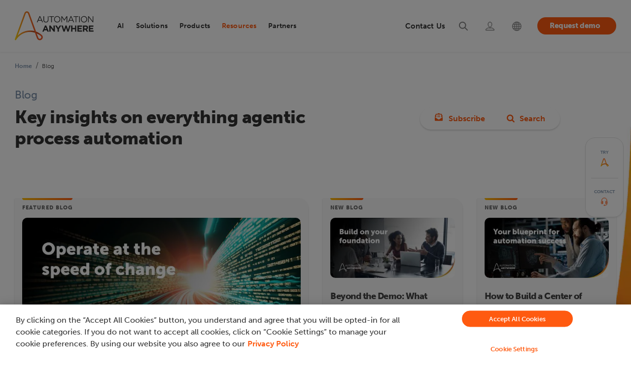

--- FILE ---
content_type: text/html; charset=UTF-8
request_url: https://www.automationanywhere.com/company/blog?category=Company%20News
body_size: 24183
content:
<!DOCTYPE html>
<!--[if IE 8 ]><html class="coh-ie8"  lang="en" dir="ltr" prefix="og: https://ogp.me/ns#"> <![endif]-->
<!--[if IE 9 ]><html class="coh-ie9"  lang="en" dir="ltr" prefix="og: https://ogp.me/ns#"> <![endif]-->
<!--[if (gt IE 9)|!(IE)]><!--> <html lang="en" dir="ltr" prefix="og: https://ogp.me/ns#"> <!--<![endif]-->
<head>
    <script>
    (function(){var a=window.mutiny=window.mutiny||{};if(!window.mutiny.client){a.client={_queue:{}};var b=["identify","trackConversion"];var c=[].concat(b,["defaultOptOut","optOut","optIn"]);var d=function factory(c){return function(){for(var d=arguments.length,e=new Array(d),f=0;f<d;f++){e[f]=arguments[f]}a.client._queue[c]=a.client._queue[c]||[];if(b.includes(c)){return new Promise(function(b,d){a.client._queue[c].push({args:e,resolve:b,reject:d})})}else{a.client._queue[c].push({args:e})}}};c.forEach(function(b){a.client[b]=d(b)})}})();
    </script>
    <script data-cfasync="false" src="https://client-registry.mutinycdn.com/personalize/client/99cbd747ef35f3d3.js" integrity="sha384-ub0wZBnnALk24t36QxrvzrZPgYPEiydOml9zrsjRwEp3EnxpNe5nat3/wEPG7af4" crossorigin="anonymous" ></script>
        
  <!-- OneTrust Cookies Consent Notice start for automationanywhere.com -->
    <script type="text/javascript" src="https://cdn.cookielaw.org/consent/c1b70215-1c93-4ac6-a035-b432910f9ebc/OtAutoBlock.js"  integrity="sha384-769e7zo+r9JrWPPS/kUPr5ThzPJp+3U9VD78QybWMTU1fpnYwoO+tnIs6p/ALZd/" crossorigin="anonymous"></script>
  <script src="https://cdn.cookielaw.org/scripttemplates/otSDKStub.js" integrity="sha384-dSwLK5+rwImy8L/zbw6lO539i/QXKJFOZZljB8J//WelFZuKRVg0XC5nLzBjTy1K" crossorigin="anonymous" type="text/javascript" charset="UTF-8" data-domain-script="c1b70215-1c93-4ac6-a035-b432910f9ebc" ></script>
  <script type="text/javascript">
  function OptanonWrapper() { }
  </script>
  <!-- OneTrust Cookies Consent Notice end for automationanywhere.com -->

	<style>
	#optanon-popup-bg {
	   background: rgba(0,0,0,0.5) !important;
	}
	  
	.optanon-alert-box-wrapper .optanon-alert-box-button-middle button {
	   outline:none;
	}
	</style>
    <title>Stay Ahead in Agentic Process Automation</title>
    <meta charset="utf-8" />
<meta name="description" content="Stay informed on the future of work with insights on Agentic Process Automation from Automation Anywhere’s experts and industry leaders." />
<meta property="og:site_name" content="Automation Anywhere" />
<meta property="og:url" content="https://www.automationanywhere.com/company/blog" />
<meta property="og:title" content="Blog | Automation Anywhere" />
<meta property="og:description" content="Stay informed on the future of work with insights on Agentic Process Automation from Automation Anywhere’s experts and industry leaders." />
<meta property="og:image" content="https://www.automationanywhere.com/sites/default/files/images/open-graph-default1_en.jpg" />
<meta name="twitter:card" content="summary_large_image" />
<meta name="twitter:description" content="Stay informed on the future of work with insights on Agentic Process Automation from Automation Anywhere’s experts and industry leaders." />
<meta name="twitter:title" content="Blog | Automation Anywhere" />
<meta name="twitter:image" content="https://www.automationanywhere.com/sites/default/files/images/open-graph-default1_en.jpg" />
<meta name="MobileOptimized" content="width" />
<meta name="HandheldFriendly" content="true" />
<meta name="viewport" content="width=device-width, initial-scale=1.0" />
<meta name="robots" content="index, follow, max-snippet:-1, max-video-preview:-1, max-image-preview:large" />
<meta http-equiv="last-modified" content="2026-01-09" />
<script type="application/ld+json">{
    "@type": "Article",
    "headline": "Blog",
    "author": {
        "@type": "Organization",
        "name": "Automation Anywhere"
    },
    "publisher": {
        "@type": "Organization",
        "name": "Automation Anywhere",
        "logo": {
            "@type": "ImageObject",
            "url": "https://www.automationanywhere.com/logos/AAI_LOGO_1024.png",
            "width": "400",
            "height": "600"
        }
    },
    "mainEntityOfPage": {
        "@type": "Webpage",
        "@id": "https://www.automationanywhere.com/company/blog"
    },
    "@context": "https://schema.org"
}</script>
<script type="application/ld+json">{
    "@type": "Organization",
    "@id": "https://www.automationanywhere.com",
    "legalName": "Automation Anywhere, Inc.",
    "foundingDate": "2003",
    "url": "https://www.automationanywhere.com",
    "description": "Discover the unparalleled capabilities of our Agentic Process Automation System, enriched with Agentic Process Automation (APA), Process Discovery, Intelligent Automation (IA), Generative AI (GenAI), Document Automation, Automation Co-Pilot, and Robotic Process Automation (RPA). As the industry\u0027s leading, cloud-native, and unified platform, Automation Anywhere solutions empower your organization to automate business processes, drive efficiency, cut costs, and unlock the full human potential of your workforce. Unleash the remarkable power of automation and supercharge team productivity.",
    "sameAs": [
        "https://www.facebook.com/AutomationAnywhereSoftware",
        "https://twitter.com/AutomationAnywh",
        "https://www.linkedin.com/company/automation-anywhere",
        "https://en.wikipedia.org/wiki/Automation_Anywhere",
        "https://www.youtube.com/automationanywhere",
        "https://www.instagram.com/automation_anywhere/",
        "https://en.wikipedia.org/wiki/Robotic_process_automation",
        "https://www.google.com/search?q=Automation+Anywhere"
    ],
    "name": "Automation Anywhere",
    "logo": "https://www.automationanywhere.com/themes/custom/aai_cohesion/logo.svg",
    "founders": [
        {
            "@type": "person",
            "name:": "Mihir Shukla"
        },
        {
            "@type": "person",
            "name:": "Neeti Mehta Shukla"
        },
        {
            "@type": "person",
            "name:": "Ankur Kothari"
        },
        {
            "@type": "person",
            "name:": "Rushabh Parmani"
        }
    ],
    "areaServed": {
        "@type": "GeoCircle",
        "geoRadius": "40,075 km",
        "geoMidpoint": {
            "@type": "GeoCoordinates",
            "latitude": "37.3974371",
            "longitude": "-128.8192107"
        }
    },
    "address": {
        "@type": "PostalAddress",
        "streetAddress": "633 River Oaks Parkway",
        "addressLocality": "California",
        "addressRegion": "CA",
        "postalCode": "95134",
        "addressCountry": "USA"
    },
    "contactPoint": [
        {
            "@type": "ContactPoint",
            "telephone": "+1-888-484-3535 x1",
            "contactType": "sales"
        },
        {
            "@type": "ContactPoint",
            "telephone": "+1-408-834-7676 x1",
            "contactType": "customer service"
        }
    ],
    "@context": "https://schema.org"
}</script>
<script type="application/ld+json">{
    "@type": "BreadcrumbList",
    "itemListElement": [
        {
            "@type": "ListItem",
            "position": 1,
            "name": "Home",
            "item": "https://www.automationanywhere.com/"
        },
        {
            "@type": "ListItem",
            "position": 2,
            "name": "Blog",
            "item": "https://www.automationanywhere.com/company/blog"
        }
    ],
    "@context": "https://schema.org"
}</script>
<link rel="icon" href="/themes/custom/aai_cohesion/favicon.ico" type="image/vnd.microsoft.icon" />

    <link rel="stylesheet" media="all" href="/sites/default/files/css/css_5GMufBrW8dR1WFW-g45sBO9tR42ps3XkOaG4i64sLvU.css?delta=0&amp;language=en&amp;theme=aai_cohesion&amp;include=[base64]" />
<link rel="stylesheet" media="all" href="https://cdn.jsdelivr.net/jquery.slick/1.6.0/slick.css" integrity="sha384-15uvY5+i2S8TYxd43U+tQKe816etfaw5Nuo/UuLmQutVtunPEPslyk47/prxTXI6" crossorigin="anonymous" />
<link rel="stylesheet" media="all" href="/sites/default/files/css/css_ogpSqZ1PTFFki6oKPDkZh07vEO-YSBE0zNoOreKqbjw.css?delta=2&amp;language=en&amp;theme=aai_cohesion&amp;include=[base64]" />
<link rel="stylesheet" media="all" href="/sites/default/files/css/css_3eEDtNImmviTeZyJ1W2A4YxgFOoROxO9WzeiDBSWOMI.css?delta=3&amp;language=en&amp;theme=aai_cohesion&amp;include=[base64]" />
<link rel="stylesheet" media="all" href="/sites/default/files/css/css_kGricglgoDoamQ8oR0MK3dL0TKCWdnZQaGkOIIo1mYg.css?delta=4&amp;language=en&amp;theme=aai_cohesion&amp;include=[base64]" />
<link rel="stylesheet" media="all" href="/sites/default/files/asset_injector/css/pdf_iframe_css-fd6aad2577abf3e93fbfa0bd784d47ed.css?t8ryk1" />
<link rel="stylesheet" media="all" href="/sites/default/files/css/css_lscZfoKIvl0IdqZf8aYlSkoiArNZMAjMtaZwij-26S4.css?delta=6&amp;language=en&amp;theme=aai_cohesion&amp;include=[base64]" />

    <script type="application/json" data-drupal-selector="drupal-settings-json">{"path":{"baseUrl":"\/","pathPrefix":"","currentPath":"node\/20006","currentPathIsAdmin":false,"isFront":false,"currentLanguage":"en","currentQuery":{"category":"Company News"}},"pluralDelimiter":"\u0003","suppressDeprecationErrors":true,"ajaxPageState":{"libraries":"[base64]","theme":"aai_cohesion","theme_token":null},"ajaxTrustedUrl":{"\/company\/blog":true,"#":true},"gtag":{"tagId":"","consentMode":false,"otherIds":[],"events":[],"additionalConfigInfo":[]},"gtm":{"tagId":null,"settings":{"data_layer":"dataLayer","include_classes":false,"allowlist_classes":"","blocklist_classes":"","include_environment":false,"environment_id":"","environment_token":""},"tagIds":["GTM-KJ5Z6D"]},"geo_country":"US","cohesion":{"currentAdminTheme":"gin","front_end_settings":{"global_js":{"matchHeight":null,"parallax_scrolling":null,"cohMatchHeights":null}},"google_map_api_key":"","google_map_api_key_geo":null,"animate_on_view_mobile":"ENABLED","add_animation_classes":"ENABLED","responsive_grid_settings":{"gridType":"desktop-first","columns":12,"breakpoints":{"xl":{"width":1660,"innerGutter":30,"outerGutter":30,"widthType":"fixed","previewColumns":12,"label":"Television","class":"coh-icon-television","iconHex":"F26C","boxedWidth":1600},"lg":{"width":1140,"innerGutter":30,"outerGutter":30,"widthType":"fluid","previewColumns":12,"label":"Desktop","class":"coh-icon-desktop","iconHex":"F108","boxedWidth":1080},"md":{"width":993,"innerGutter":30,"outerGutter":30,"widthType":"fluid","previewColumns":12,"label":"Laptop","class":"coh-icon-laptop","iconHex":"F109","boxedWidth":933},"sm":{"width":768,"innerGutter":30,"outerGutter":15,"widthType":"fluid","previewColumns":12,"label":"Tablet","class":"coh-icon-tablet","iconHex":"F10A","boxedWidth":738},"ps":{"width":570,"innerGutter":30,"outerGutter":15,"widthType":"fluid","previewColumns":12,"label":"Mobile landscape","class":"coh-icon-mobile-landscape","iconHex":"E91E","boxedWidth":540},"xs":{"innerGutter":30,"outerGutter":15,"previewColumns":12,"label":"Mobile","class":"coh-icon-mobile","iconHex":"F10B","boxedWidth":290,"width":320,"widthType":"fluid","mobilePlaceholderWidth":320,"mobilePlaceholderType":"fluid"}}},"use_dx8":true,"sidebar_view_style":"thumbnails","log_dx8_error":false,"error_url":"\/cohesionapi\/logger\/jserrors","dx8_content_paths":[["settings","content"],["settings","content","text"],["settings","markerInfo","text"],["settings","title"],["markup","prefix"],["markup","suffix"],["markup","attributes",["value"]],["hideNoData","hideData"],["hideNoData","hideData","text"]]},"dataLayer":{"defaultLang":"en","languages":{"en":{"id":"en","name":"English","direction":"ltr","weight":-10},"pt-br":{"id":"pt-br","name":"Portugu\u00eas","direction":"ltr","weight":-9},"de":{"id":"de","name":"Deutsch","direction":"ltr","weight":-8},"ja":{"id":"ja","name":"\u65e5\u672c\u8a9e","direction":"ltr","weight":-7},"es":{"id":"es","name":"Espa\u00f1ol","direction":"ltr","weight":-6},"ko":{"id":"ko","name":"\ud55c\uad6d\uc5b4","direction":"ltr","weight":-5},"zh-hans":{"id":"zh-hans","name":"\u7b80\u4f53\u4e2d\u6587","direction":"ltr","weight":-4},"zh-tw":{"id":"zh-tw","name":"\u7e41\u9ad4\u4e2d\u6587","direction":"ltr","weight":-3},"fr":{"id":"fr","name":"Fran\u00e7ais","direction":"ltr","weight":-1},"ar":{"id":"ar","name":"\u0627\u0644\u0639\u0631\u0628\u064a\u0629","direction":"rtl","weight":0}}},"data":{"extlink":{"extTarget":true,"extTargetAppendNewWindowDisplay":true,"extTargetAppendNewWindowLabel":"(opens in a new window)","extTargetNoOverride":false,"extNofollow":false,"extTitleNoOverride":false,"extNoreferrer":true,"extFollowNoOverride":false,"extClass":"0","extLabel":"(link is external)","extImgClass":true,"extSubdomains":false,"extExclude":"https:\/\/www.automationanywhere.com","extInclude":"","extCssExclude":"#block-languageswitcher","extCssInclude":"","extCssExplicit":"","extAlert":false,"extAlertText":"This link will take you to an external web site. We are not responsible for their content.","extHideIcons":false,"mailtoClass":"mailto","telClass":"0","mailtoLabel":"(link sends email)","telLabel":"(link is a phone number)","extUseFontAwesome":false,"extIconPlacement":"before","extPreventOrphan":false,"extFaLinkClasses":"fa fa-external-link","extFaMailtoClasses":"fa fa-envelope-o","extAdditionalLinkClasses":"","extAdditionalMailtoClasses":"","extAdditionalTelClasses":"","extFaTelClasses":"fa fa-phone","allowedDomains":[],"extExcludeNoreferrer":""}},"collapsiblock":{"active_pages":false,"slide_speed":200,"cookie_lifetime":null,"switcher_enabled":null,"switcher_class":null},"viewsAjaxHistory":{"renderPageItem":0,"initialExposedInput":{"views_dom_id:3a554013390a5022065ebc219a9c0a515f7a8327849947e8473dd8c1d1c26e91":{"category":"Company News"}}},"views":{"ajax_path":"\/views\/ajax","ajaxViews":{"views_dom_id:3a554013390a5022065ebc219a9c0a515f7a8327849947e8473dd8c1d1c26e91":{"view_name":"blog_listing","view_display_id":"block_1","view_args":"","view_path":"\/node\/20006","view_base_path":null,"view_dom_id":"3a554013390a5022065ebc219a9c0a515f7a8327849947e8473dd8c1d1c26e91","pager_element":0}}},"better_exposed_filters":{"autosubmit_exclude_textfield":false},"aai_searchunify":{"uid":"caa3ff75-39b6-11ed-b71b-0242ac120002","endpoint":"https:\/\/aa281903p.searchunify.com\/"},"user":{"uid":0,"permissionsHash":"111eecb3a6fa744c7046eb0067894cabf78526f92c3b27ca969a1dddcc0eec3f"}}</script>
<script src="/sites/default/files/js/js_b2-brL2JLhAE1ynDOG_Xkb-NrJguJwKotDgvrICTYOU.js?scope=header&amp;delta=0&amp;language=en&amp;theme=aai_cohesion&amp;include=[base64]"></script>
<script src="/modules/contrib/google_tag/js/gtag.js?t8ryk1"></script>
<script src="/modules/contrib/google_tag/js/gtm.js?t8ryk1"></script>

    <style>.ssa-instance-95094fb68a19171996cb56a0e9d0f832.coh-ce-cpt_social_links_card-fba07323 {  display: -webkit-box;  display: -webkit-flex;  display: -ms-flexbox;  display: flex;    -webkit-box-flex: 1;    -webkit-flex-grow: 1;        -ms-flex-positive: 1;            flex-grow: 1;  -webkit-box-orient: vertical;  -webkit-box-direction: normal;  -webkit-flex-direction: column;      -ms-flex-direction: column;          flex-direction: column;}.border.ssa-instance-95094fb68a19171996cb56a0e9d0f832.coh-ce-cpt_social_links_card-fba07323 {  border-width: 0.0625rem;  border-style: solid;}.color-icons.ssa-instance-95094fb68a19171996cb56a0e9d0f832.coh-ce-cpt_social_links_card-fba07323 a {  background-color: rgb(38, 163, 221);}.color-icons.ssa-instance-95094fb68a19171996cb56a0e9d0f832.coh-ce-cpt_social_links_card-fba07323 a:hover {  background-color: rgb(112, 195, 233);}.dark-icons.ssa-instance-95094fb68a19171996cb56a0e9d0f832.coh-ce-cpt_social_links_card-fba07323 a {  background-color: rgb(0, 0, 0);}.dark-icons.ssa-instance-95094fb68a19171996cb56a0e9d0f832.coh-ce-cpt_social_links_card-fba07323 a:hover {  background-color: rgb(72, 72, 72);}.light-icons.ssa-instance-95094fb68a19171996cb56a0e9d0f832.coh-ce-cpt_social_links_card-fba07323 a {  background-color: rgb(242, 242, 242);}.light-icons.ssa-instance-95094fb68a19171996cb56a0e9d0f832.coh-ce-cpt_social_links_card-fba07323 a:before {  color: rgb(38, 163, 221);}.light-icons.ssa-instance-95094fb68a19171996cb56a0e9d0f832.coh-ce-cpt_social_links_card-fba07323 a:hover {  background-color: rgb(219, 219, 220);}.light-icons.ssa-instance-95094fb68a19171996cb56a0e9d0f832.coh-ce-cpt_social_links_card-fba07323 a:hover:before {  color: rgb(38, 163, 221);}</style>
<style></style>
<style>.ssa-instance-f8de9ceacd4c4ed6429b0dbe05c3aae5.coh-ce-cpt_hero_banner_resources-e6dfb0eb {    background-image: url("/sites/default/files/images/AAI/banner/hero-banner-coloured-pattern-xxl_en.png");  background-position: right bottom;  background-size: cover;  background-repeat: no-repeat;  background-attachment: scroll;  position: relative;}@media (max-width: 1659px) {  .ssa-instance-f8de9ceacd4c4ed6429b0dbe05c3aae5.coh-ce-cpt_hero_banner_resources-e6dfb0eb {      background-image: url("/sites/default/files/images/AAI/banner/hero-banner-coloured-pattern-xxl_en.png");    background-position: right 15% bottom;    background-size: cover;    background-repeat: no-repeat;    background-attachment: scroll;  }}@media (max-width: 992px) {  .ssa-instance-f8de9ceacd4c4ed6429b0dbe05c3aae5.coh-ce-cpt_hero_banner_resources-e6dfb0eb {    background-position: right 26.5% bottom;    background-size: cover;    background-repeat: no-repeat;    background-attachment: scroll;  }}@media (max-width: 569px) {  .ssa-instance-f8de9ceacd4c4ed6429b0dbe05c3aae5.coh-ce-cpt_hero_banner_resources-e6dfb0eb {    background-position: right 22.5% bottom;    background-size: cover;    background-repeat: no-repeat;    background-origin: border-box;    background-clip: border-box;    background-attachment: scroll;  }}</style>
<style></style>
<style></style>
<style></style>
<style></style>
<style></style>
<style></style>
<style></style>    
    	

<script>(window.BOOMR_mq=window.BOOMR_mq||[]).push(["addVar",{"rua.upush":"false","rua.cpush":"true","rua.upre":"false","rua.cpre":"true","rua.uprl":"false","rua.cprl":"false","rua.cprf":"false","rua.trans":"SJ-f1c23514-378a-4e9f-b20d-3604e6202e0a","rua.cook":"false","rua.ims":"false","rua.ufprl":"false","rua.cfprl":"true","rua.isuxp":"false","rua.texp":"norulematch","rua.ceh":"false","rua.ueh":"false","rua.ieh.st":"0"}]);</script>
                              <script>!function(e){var n="https://s.go-mpulse.net/boomerang/";if("False"=="True")e.BOOMR_config=e.BOOMR_config||{},e.BOOMR_config.PageParams=e.BOOMR_config.PageParams||{},e.BOOMR_config.PageParams.pci=!0,n="https://s2.go-mpulse.net/boomerang/";if(window.BOOMR_API_key="M67S5-MF3JU-C2RKF-PBUNK-S6HDK",function(){function e(){if(!o){var e=document.createElement("script");e.id="boomr-scr-as",e.src=window.BOOMR.url,e.async=!0,i.parentNode.appendChild(e),o=!0}}function t(e){o=!0;var n,t,a,r,d=document,O=window;if(window.BOOMR.snippetMethod=e?"if":"i",t=function(e,n){var t=d.createElement("script");t.id=n||"boomr-if-as",t.src=window.BOOMR.url,BOOMR_lstart=(new Date).getTime(),e=e||d.body,e.appendChild(t)},!window.addEventListener&&window.attachEvent&&navigator.userAgent.match(/MSIE [67]\./))return window.BOOMR.snippetMethod="s",void t(i.parentNode,"boomr-async");a=document.createElement("IFRAME"),a.src="about:blank",a.title="",a.role="presentation",a.loading="eager",r=(a.frameElement||a).style,r.width=0,r.height=0,r.border=0,r.display="none",i.parentNode.appendChild(a);try{O=a.contentWindow,d=O.document.open()}catch(_){n=document.domain,a.src="javascript:var d=document.open();d.domain='"+n+"';void(0);",O=a.contentWindow,d=O.document.open()}if(n)d._boomrl=function(){this.domain=n,t()},d.write("<bo"+"dy onload='document._boomrl();'>");else if(O._boomrl=function(){t()},O.addEventListener)O.addEventListener("load",O._boomrl,!1);else if(O.attachEvent)O.attachEvent("onload",O._boomrl);d.close()}function a(e){window.BOOMR_onload=e&&e.timeStamp||(new Date).getTime()}if(!window.BOOMR||!window.BOOMR.version&&!window.BOOMR.snippetExecuted){window.BOOMR=window.BOOMR||{},window.BOOMR.snippetStart=(new Date).getTime(),window.BOOMR.snippetExecuted=!0,window.BOOMR.snippetVersion=12,window.BOOMR.url=n+"M67S5-MF3JU-C2RKF-PBUNK-S6HDK";var i=document.currentScript||document.getElementsByTagName("script")[0],o=!1,r=document.createElement("link");if(r.relList&&"function"==typeof r.relList.supports&&r.relList.supports("preload")&&"as"in r)window.BOOMR.snippetMethod="p",r.href=window.BOOMR.url,r.rel="preload",r.as="script",r.addEventListener("load",e),r.addEventListener("error",function(){t(!0)}),setTimeout(function(){if(!o)t(!0)},3e3),BOOMR_lstart=(new Date).getTime(),i.parentNode.appendChild(r);else t(!1);if(window.addEventListener)window.addEventListener("load",a,!1);else if(window.attachEvent)window.attachEvent("onload",a)}}(),"".length>0)if(e&&"performance"in e&&e.performance&&"function"==typeof e.performance.setResourceTimingBufferSize)e.performance.setResourceTimingBufferSize();!function(){if(BOOMR=e.BOOMR||{},BOOMR.plugins=BOOMR.plugins||{},!BOOMR.plugins.AK){var n="true"=="true"?1:0,t="",a="ck6p3oixibyfu2loyhza-f-c66f92db4-clientnsv4-s.akamaihd.net",i="false"=="true"?2:1,o={"ak.v":"39","ak.cp":"1169695","ak.ai":parseInt("698700",10),"ak.ol":"0","ak.cr":9,"ak.ipv":4,"ak.proto":"h2","ak.rid":"8e9ef0f","ak.r":42169,"ak.a2":n,"ak.m":"dsca","ak.n":"essl","ak.bpcip":"18.188.253.0","ak.cport":40404,"ak.gh":"23.52.43.84","ak.quicv":"","ak.tlsv":"tls1.3","ak.0rtt":"","ak.0rtt.ed":"","ak.csrc":"-","ak.acc":"","ak.t":"1768866290","ak.ak":"hOBiQwZUYzCg5VSAfCLimQ==f0sSy0wMT7tQAN1gSj7AqE58jfOVGga43iR/yNewgK/[base64]/2urgcBZS6MEIkD7xz9UgUjdY6u+AATUk/I/+sJy71RHKqpIosBNbsAOkPYOUfKJeE3JqnghYkgKmM8vQYi8BsMSERK1cLNXjCa6Oyj3hcm5DR7gUqIyJfv294/V4EzqVUG1CwvGGliYfpo8tDT7NKekVNasglvHsQ0uZ3/DrsW+0=","ak.pv":"206","ak.dpoabenc":"","ak.tf":i};if(""!==t)o["ak.ruds"]=t;var r={i:!1,av:function(n){var t="http.initiator";if(n&&(!n[t]||"spa_hard"===n[t]))o["ak.feo"]=void 0!==e.aFeoApplied?1:0,BOOMR.addVar(o)},rv:function(){var e=["ak.bpcip","ak.cport","ak.cr","ak.csrc","ak.gh","ak.ipv","ak.m","ak.n","ak.ol","ak.proto","ak.quicv","ak.tlsv","ak.0rtt","ak.0rtt.ed","ak.r","ak.acc","ak.t","ak.tf"];BOOMR.removeVar(e)}};BOOMR.plugins.AK={akVars:o,akDNSPreFetchDomain:a,init:function(){if(!r.i){var e=BOOMR.subscribe;e("before_beacon",r.av,null,null),e("onbeacon",r.rv,null,null),r.i=!0}return this},is_complete:function(){return!0}}}}()}(window);</script></head>
<body data-node-id="20006" class="path-node page-node-type-landing-page">
<noscript><iframe src="https://www.googletagmanager.com/ns.html?id=GTM-KJ5Z6D"
                  height="0" width="0" style="display:none;visibility:hidden"></iframe></noscript>

  <div class="dialog-off-canvas-main-canvas" data-off-canvas-main-canvas>
               <header class="coh-container ssa-component coh-component ssa-component-instance-50732bb0-3cda-4e88-818d-91b3e08bb850 coh-component-instance-50732bb0-3cda-4e88-818d-91b3e08bb850 site-header     coh-style-focusable-content coh-style-header-style coh-ce-cpt_aai_site_header-f7c26810" >  <div class="coh-container coh-container-boxed" > <div class="coh-row coh-row-xl coh-row-visible-xl" data-coh-row-match-heights="{&quot;xl&quot;:{&quot;target&quot;:&quot;none&quot;}}"> <div class="coh-row-inner coh-ce-cpt_aai_site_header-c6638c7f"> <div class="coh-column nav-logo-box coh-visible-xs coh-col-xs-12 coh-visible-ps coh-col-ps-12 coh-visible-xl coh-col-xl-2" >  <div class="coh-container nav-logo-wrap" >  <a href="https://www.automationanywhere.com/" class="coh-link header-logo" title="Automation Anywhere" target="_self" >  <img class="coh-image coh-image-responsive-xl" width="180" height="65" src="/sites/default/files/images/default-images/logo-aa-new.svg" alt="Automation Anywhere" /> </a> </div>  <button class="coh-button mb-nav-toggle coh-interaction" data-interaction-modifiers="[{&quot;modifierType&quot;:&quot;&quot;,&quot;interactionScope&quot;:&quot;document&quot;}]" id="nav-toggle" data-coh-settings='{ "xl":{"buttonAnimation":[{"animationType":"none"}]} }' type="button">Open</button> </div> <div class="coh-column main-navbar coh-visible-xs coh-col-xs-12 coh-visible-ps coh-col-ps-12 coh-visible-xl coh-col-xl-10" id="topNavbar" > <div class="coh-row coh-row-xl coh-row-visible-xl" data-coh-row-match-heights="{&quot;xl&quot;:{&quot;target&quot;:&quot;none&quot;}}"> <div class="coh-row-inner"> <div class="coh-column utility-nav coh-ce-cpt_aai_site_header-34e92463 coh-visible-sm coh-col-sm-12 coh-visible-lg coh-col-lg-6 coh-visible-xl coh-col-xl-5" >        <button class="coh-button nav-close coh-interaction" data-interaction-modifiers="[{&quot;modifierType&quot;:&quot;&quot;,&quot;interactionScope&quot;:&quot;document&quot;}]" data-coh-settings='{ "xl":{"buttonAnimation":[{"animationType":"none"}]} }' type="button"> </button>   <ul class="coh-menu-list-container coh-unordered-list menu-level-1 coh-ce-2a457eb9"><li class="coh-menu-list-item myaccount utility-nav-item coh-ce-afc4c970 js-coh-menu-item" data-coh-settings='{"xl":"hidden"}' >   <a href="https://idp.automationanywhere.com/s/login/?language=en_US"   data-coh-settings='{ "xl":{"link_interaction":"click-through-to-link"},"sm":{"link_interaction":"toggle-on-click","animationType":"blind","animationDirection":"up","animationEasing":"easeInOutCubic","animationTarget":".menu-level-2-wrapper","animationDuration":300} }' class="coh-link utility-nav-link coh-ce-7603bfd js-coh-menu-item-link" >  <span class="coh-inline-element ut-link-text">Login</span>  <span class="coh-inline-element active">       <article >  <img class="coh-image coh-image-responsive-xl" src="https://www.automationanywhere.com/sites/default/files/2022-08/header-login-icon-active%20%281%29.svg" title="Login" alt="Login" /> </article> 
 </span> </a>  <div class="coh-container menu-level-2-wrapper" >  <div class="coh-container coh-container-boxed" >    </div> </div></li><li class="coh-menu-list-item search utility-nav-item coh-ce-afc4c970 js-coh-menu-item" data-coh-settings='{"xl":"hidden"}' >   <a href="/search"   data-coh-settings='{ "xl":{"link_interaction":"click-through-to-link"},"sm":{"link_interaction":"toggle-on-click","animationType":"blind","animationDirection":"up","animationEasing":"easeInOutCubic","animationTarget":".menu-level-2-wrapper","animationDuration":300} }' class="coh-link utility-nav-link coh-ce-7603bfd js-coh-menu-item-link search" >  <span class="coh-inline-element ut-link-text">Search</span>  <span class="coh-inline-element active">       <article >  <img class="coh-image coh-image-responsive-xl" src="https://www.automationanywhere.com/sites/default/files/2022-08/header-search-icon-active.svg" title="Search" alt="Search" /> </article> 
 </span> </a>  <div class="coh-container menu-level-2-wrapper" >  <div class="coh-container coh-container-boxed" >    </div> </div></li><li class="coh-menu-list-item contactNav utility-nav-item coh-ce-afc4c970 js-coh-menu-item has-children" data-coh-settings='{"xl":"hidden"}' >   <a href="/contact-us"   data-coh-settings='{ "xl":{"link_interaction":"click-through-to-link"},"sm":{"link_interaction":"toggle-on-click","animationType":"blind","animationDirection":"up","animationEasing":"easeInOutCubic","animationTarget":".menu-level-2-wrapper","animationDuration":300} }' class="coh-link utility-nav-link coh-ce-7603bfd js-coh-menu-item-link" >  <span class="coh-inline-element ut-link-text">Contact Us</span>  <span class="coh-inline-element active">       <article >  <img class="coh-image coh-image-responsive-xl" src="https://www.automationanywhere.com/sites/default/files/images/header-support-new-icon_en.svg" title="Support" alt="Support" /> </article> 
 </span> </a>  <div class="coh-container menu-level-2-wrapper" >  <div class="coh-container coh-container-boxed" >   <ul class="coh-menu-list-container coh-unordered-list menu-level-2 coh-ce-41faece7"><li class="coh-menu-list-item  coh-ce-4c431097 js-coh-menu-item" data-coh-settings='{"xl":"hidden"}' > <div class="coh-container ut-nav-icon-box" >  <span class="coh-inline-element active">       <article >  <img class="coh-image coh-image-responsive-xl" src="https://www.automationanywhere.com/sites/default/files/images/nav-talk-to-sales-icon_en.svg" title="Talk to Sales" alt="Talk to Sales" /> </article> 
 </span>    <a href="/talk-to-sales"   data-coh-settings='{ "xl":{"link_interaction":"toggle-on-hover","animationType":"none"} }' class="coh-link utility-nav-sublink coh-ce-5d9b5c92 js-coh-menu-item-link contactconLink" >Talk to Sales</a> </div>  <p class="coh-paragraph" >Have a question? Our team is here to help guide you on your automation journey.</p></li><li class="coh-menu-list-item  coh-ce-4c431097 js-coh-menu-item" data-coh-settings='{"xl":"hidden"}' > <div class="coh-container ut-nav-icon-box" >  <span class="coh-inline-element active">       <article >  <img class="coh-image coh-image-responsive-xl" src="https://www.automationanywhere.com/sites/default/files/images/nav-tech-support-icon_en.svg" title="Technical Support" alt="Technical Support" /> </article> 
 </span>    <a href="/customer-support"   data-coh-settings='{ "xl":{"link_interaction":"toggle-on-hover","animationType":"none"} }' class="coh-link utility-nav-sublink coh-ce-5d9b5c92 js-coh-menu-item-link" >Technical Support</a> </div>  <p class="coh-paragraph" >Explore support plans designed to match your business requirements.</p></li><li class="coh-menu-list-item  coh-ce-4c431097 js-coh-menu-item" data-coh-settings='{"xl":"hidden"}' > <div class="coh-container ut-nav-icon-box" >  <span class="coh-inline-element active">       <article >  <img class="coh-image coh-image-responsive-xl" src="https://www.automationanywhere.com/sites/default/files/images/nav-contact-us-icon_en.svg" title="Contact Us" alt="Contact Us" /> </article> 
 </span>    <a href="/contact-us"   data-coh-settings='{ "xl":{"link_interaction":"toggle-on-hover","animationType":"none"} }' class="coh-link utility-nav-sublink coh-ce-5d9b5c92 js-coh-menu-item-link" >Contact Us</a> </div>  <p class="coh-paragraph" >How can we help you?</p></li></ul>   </div> </div></li></ul>    <div class="coh-container langselector is-collapsed coh-ce-ee9cb6c0" >  <div class="coh-container language-icon-globe langouter coh-ce-bc6cd88f coh-container-boxed" >  <img class="coh-image coh-ce-7569396c coh-image-responsive-xl" src="/sites/default/files/images/lang-globe-icon-new.svg" alt="Language Selector" />  <p class="coh-paragraph coh-ce-4f9132ca" >English</p> </div>  <div class="coh-container language-container-dropdown" >  <div class="coh-container language-close coh-ce-d87b9bd0 coh-container-boxed" >  <p class="coh-paragraph coh-ce-4f9132ca" >Close</p> </div>  <div class="coh-container coh-container-boxed" >  <div class="coh-block language-block-dropdown"> <div class="language-switcher-language-url" id="block-languageswitcher" role="navigation">
  
    
      <ul class="links"><li class='en is-active'>
          <a href="https://www.automationanywhere.com/company/blog"  class='language-link is-active'>English</a>
        </li><li class='pt-br '>
          <a href="https://www.automationanywhere.com/br/company/blog"  class='language-link '>Português</a>
        </li><li class='de '>
          <a href="https://www.automationanywhere.com/de/company/blog"  class='language-link '>Deutsch</a>
        </li><li class='ja '>
          <a href="https://www.automationanywhere.com/jp/company/blog"  class='language-link '>日本語</a>
        </li><li class='es '>
          <a href="https://www.automationanywhere.com/la/company/blog"  class='language-link '>Español</a>
        </li><li class='ko '>
          <a href="https://www.automationanywhere.com/kr/company/blog"  class='language-link '>한국어</a>
        </li><li class='zh-tw '>
          <a href="https://www.automationanywhere.com/tw/company/blog"  class='language-link '>繁體中文</a>
        </li><li class='fr '>
          <a href="https://www.automationanywhere.com/fr/company/blog"  class='language-link '>Français</a>
        </li><li class='ar '>
          <a href="https://www.automationanywhere.com/ae/company/blog"  class='language-link '>العربية</a>
        </li></ul>
  </div>
 </div> </div> </div> </div>  <div class="coh-container utility-navbtn" >  <a href="/request-live-demo" class="coh-link utility-nav-link coh-style-solid-orange-button" title="Request demo" target="_self" >Request demo</a> </div> 
 </div> <div class="coh-column primary-menu coh-ce-cpt_aai_site_header-c3d81c64 coh-visible-sm coh-col-sm-12 coh-visible-lg coh-col-lg-6 coh-visible-xl coh-col-xl-7" >        <ul class="coh-menu-list-container coh-unordered-list menu-level-1 coh-ce-646fa54d"><li class="coh-menu-list-item aiNav narrow-nav single-col-nav nav-head coh-ce-71c1a106 js-coh-menu-item has-children" data-coh-settings='{"xl":"hidden"}' >    <a href="https://www.automationanywhere.com/ai"   data-coh-settings='{ "xl":{"link_interaction":"click-through-to-link"},"sm":{"link_interaction":"toggle-on-click-hide-siblings","animationType":"fade","animationEasing":"easeInOutCubic","animationTarget":".menu-level-2-wrapper","animationDuration":300},"ps":{"link_interaction":"toggle-on-click","animationType":"fade","animationEasing":"linear","animationTarget":".menu-level-2-wrapper","animationDuration":400} }' class="coh-link nav-head-link js-coh-menu-item-link" >AI</a>  <div class="coh-container menu-level-2-wrapper" >  <div class="coh-container coh-ce-bdab5edc coh-container-boxed" > <div class="coh-row coh-row-xl coh-row-visible-xl" data-coh-row-match-heights="{&quot;xl&quot;:{&quot;target&quot;:&quot;none&quot;}}"> <div class="coh-row-inner">       <div class="coh-column featured-wrap coh-visible-sm coh-col-sm-6 coh-visible-xl coh-col-xl-3" >    
            <div>    <div class="coh-wysiwyg" >    <p><a class="subNavLink has-subLinks featured-sub-nav nav-sublink" href="https://www.automationanywhere.com/ai" title="AI Without the Hype">AI Without the Hype</a> <span class="link-description">From pilot to full deployment, our experts partner with you to ensure real, repeatable results.</span> <a class="nav-link-wrap" href="https://www.automationanywhere.com/ai">Get Started</a></p><p><a class="coh-link coh-style-solid-orange-button nav-ft-cta-btn" href="https://www.automationanywhere.com/ai/get-started" title="Get Started">Get Started</a></p> </div> 
</div>
       </div>  <div class="coh-column link-list-wrap coh-visible-sm coh-col-sm-12 coh-col-sm-push-0 coh-col-sm-pull-0 coh-col-sm-offset-0 coh-visible-xl coh-col-xl-6" >   <ul class="coh-menu-list-container coh-unordered-list menu-level-2 coh-ce-41faece7"><li class="coh-menu-list-item  column-list-wrap coh-ce-4c431097 js-coh-menu-item has-children" data-coh-settings='{"xl":"hidden"}' > <div class="coh-container nav-icon-box" >  <span class="coh-inline-element active">    </span> </div>      <span    data-coh-settings='{ "xl":{"link_interaction":"toggle-on-hover","animationType":"none"} }' class="coh-link coh-ce-5d9b5c92 js-coh-menu-item-link col-nav-title" title="Automation Anywhere AI">Automation Anywhere AI</span>     <ul class="coh-menu-list-container coh-unordered-list"><li class="coh-menu-list-item  js-coh-menu-item" data-coh-settings='{"xl":"hidden"}' >  <a href="https://www.automationanywhere.com/ai/in-action"   data-coh-settings='{ "xl":{"link_interaction":"click-through-to-link"} }' class="coh-link js-coh-menu-item-link" title="AI in Action">AI in Action</a>  </li><li class="coh-menu-list-item  js-coh-menu-item" data-coh-settings='{"xl":"hidden"}' >  <a href="https://www.automationanywhere.com/ai/technology"   data-coh-settings='{ "xl":{"link_interaction":"click-through-to-link"} }' class="coh-link js-coh-menu-item-link" title="Technology">Technology</a>  </li></ul>  </li></ul>    <div class="coh-container nav-bottom-bar-wrap inner-bottom-links-bar" >     </div> </div> </div> </div> </div> </div></li><li class="coh-menu-list-item solutionsNav narrow-nav nav-head coh-ce-71c1a106 js-coh-menu-item has-children" data-coh-settings='{"xl":"hidden"}' >    <a href="/solutions"   data-coh-settings='{ "xl":{"link_interaction":"click-through-to-link"},"sm":{"link_interaction":"toggle-on-click-hide-siblings","animationType":"fade","animationEasing":"easeInOutCubic","animationTarget":".menu-level-2-wrapper","animationDuration":300},"ps":{"link_interaction":"toggle-on-click","animationType":"fade","animationEasing":"linear","animationTarget":".menu-level-2-wrapper","animationDuration":400} }' class="coh-link nav-head-link js-coh-menu-item-link" >Solutions</a>  <div class="coh-container menu-level-2-wrapper" >  <div class="coh-container coh-ce-bdab5edc coh-container-boxed" > <div class="coh-row coh-row-xl coh-row-visible-xl" data-coh-row-match-heights="{&quot;xl&quot;:{&quot;target&quot;:&quot;none&quot;}}"> <div class="coh-row-inner">       <div class="coh-column featured-wrap coh-visible-sm coh-col-sm-6 coh-visible-xl coh-col-xl-3" >    
            <div>    <div class="coh-wysiwyg" >    <p class="ft-nav-title">Featured Agentic Solutions</p><p class="feat-list-item"><a class="subNavLink has-subLinks featured-sub-nav nav-sublink" href="/solutions/agentic-solutions/accounts-payable" title="Accounts Payable">Accounts Payable</a> <span class="link-description">Invoice automation—No setup. No code. Just results.</span> <a class="nav-link-wrap" href="/solutions/agentic-solutions/accounts-payable">Accounts Payable</a></p><p class="feat-list-item"><a class="subNavLink has-subLinks featured-sub-nav nav-sublink" href="/solutions/agentic-solutions/customer-onboarding" title="Customer Onboarding">Customer Onboarding</a> <span class="link-description">Scale KYC/AML workflows.</span> <a class="nav-link-wrap" href="/solutions/agentic-solutions/customer-onboarding">Customer Onboarding</a></p><p class="feat-list-item"><a class="subNavLink has-subLinks featured-sub-nav nav-sublink" href="/solutions/agentic-solutions/customer-support" title="Customer Support">Customer Support</a> <span class="link-description">Keep queues moving, even at peak load.</span> <a class="nav-link-wrap" href="/solutions/agentic-solutions/customer-support">Customer Support</a></p><p class="feat-list-item"><a class="subNavLink has-subLinks featured-sub-nav nav-sublink" href="/solutions/agentic-solutions/healthcare-rcm" title="Healthcare RCM">Healthcare RCM</a> <span class="link-description">Revenue cycle management that runs itself.</span> <a class="nav-link-wrap" href="/solutions/agentic-solutions/healthcare-rcm">Healthcare RCM</a></p> </div> 
</div>
       </div>  <div class="coh-column link-list-wrap coh-visible-sm coh-col-sm-12 coh-col-sm-push-0 coh-col-sm-pull-0 coh-col-sm-offset-0 coh-visible-xl coh-col-xl-6" >   <ul class="coh-menu-list-container coh-unordered-list menu-level-2 coh-ce-41faece7"><li class="coh-menu-list-item  column-list-wrap coh-ce-4c431097 js-coh-menu-item has-children" data-coh-settings='{"xl":"hidden"}' > <div class="coh-container nav-icon-box" >  <span class="coh-inline-element active">    </span> </div>      <span    data-coh-settings='{ "xl":{"link_interaction":"toggle-on-hover","animationType":"none"} }' class="coh-link coh-ce-5d9b5c92 js-coh-menu-item-link col-nav-title" title="By Industry">By Industry</span>     <ul class="coh-menu-list-container coh-unordered-list"><li class="coh-menu-list-item  js-coh-menu-item" data-coh-settings='{"xl":"hidden"}' >  <a href="/solutions/financial-services"   data-coh-settings='{ "xl":{"link_interaction":"click-through-to-link"} }' class="coh-link js-coh-menu-item-link" title="Financial Services">Financial Services</a>  </li><li class="coh-menu-list-item  js-coh-menu-item" data-coh-settings='{"xl":"hidden"}' >  <a href="/solutions/healthcare"   data-coh-settings='{ "xl":{"link_interaction":"click-through-to-link"} }' class="coh-link js-coh-menu-item-link" title="Healthcare">Healthcare</a>  </li><li class="coh-menu-list-item  js-coh-menu-item" data-coh-settings='{"xl":"hidden"}' >  <a href="/solutions/life-sciences"   data-coh-settings='{ "xl":{"link_interaction":"click-through-to-link"} }' class="coh-link js-coh-menu-item-link" title="Life Sciences">Life Sciences</a>  </li><li class="coh-menu-list-item  js-coh-menu-item" data-coh-settings='{"xl":"hidden"}' >  <a href="/solutions/manufacturing"   data-coh-settings='{ "xl":{"link_interaction":"click-through-to-link"} }' class="coh-link js-coh-menu-item-link" title="Manufacturing">Manufacturing</a>  </li></ul>  </li><li class="coh-menu-list-item  column-list-wrap coh-ce-4c431097 js-coh-menu-item has-children" data-coh-settings='{"xl":"hidden"}' > <div class="coh-container nav-icon-box" >  <span class="coh-inline-element active">    </span> </div>      <span    data-coh-settings='{ "xl":{"link_interaction":"toggle-on-hover","animationType":"none"} }' class="coh-link coh-ce-5d9b5c92 js-coh-menu-item-link col-nav-title" title="By Function">By Function</span>     <ul class="coh-menu-list-container coh-unordered-list"><li class="coh-menu-list-item  js-coh-menu-item" data-coh-settings='{"xl":"hidden"}' >  <a href="/solutions/customer-service"   data-coh-settings='{ "xl":{"link_interaction":"click-through-to-link"} }' class="coh-link js-coh-menu-item-link" title="Customer Service">Customer Service</a>  </li><li class="coh-menu-list-item  js-coh-menu-item" data-coh-settings='{"xl":"hidden"}' >  <a href="/solutions/finance-accounting"   data-coh-settings='{ "xl":{"link_interaction":"click-through-to-link"} }' class="coh-link js-coh-menu-item-link" title="Finance &amp; Accounting">Finance &amp; Accounting</a>  </li><li class="coh-menu-list-item  js-coh-menu-item" data-coh-settings='{"xl":"hidden"}' >  <a href="/solutions/human-resources"   data-coh-settings='{ "xl":{"link_interaction":"click-through-to-link"} }' class="coh-link js-coh-menu-item-link" title="Human Resources">Human Resources</a>  </li><li class="coh-menu-list-item  js-coh-menu-item" data-coh-settings='{"xl":"hidden"}' >  <a href="/solutions/it"   data-coh-settings='{ "xl":{"link_interaction":"click-through-to-link"} }' class="coh-link js-coh-menu-item-link" title="IT">IT</a>  </li><li class="coh-menu-list-item  js-coh-menu-item" data-coh-settings='{"xl":"hidden"}' >  <a href="/solutions/service-operations"   data-coh-settings='{ "xl":{"link_interaction":"click-through-to-link"} }' class="coh-link js-coh-menu-item-link" title="Service Operations">Service Operations</a>  </li><li class="coh-menu-list-item  js-coh-menu-item" data-coh-settings='{"xl":"hidden"}' >  <a href="/solutions/shared-services"   data-coh-settings='{ "xl":{"link_interaction":"click-through-to-link"} }' class="coh-link js-coh-menu-item-link" title="Shared Services &amp; Operations">Shared Services &amp; Operations</a>  </li></ul>  </li><li class="coh-menu-list-item nav-bottom-link column-list-wrap coh-ce-4c431097 js-coh-menu-item" data-coh-settings='{"xl":"hidden"}' > <div class="coh-container nav-icon-box" >  <span class="coh-inline-element active">    </span> </div>    <a href="/solutions"   data-coh-settings='{ "xl":{"link_interaction":"toggle-on-hover","animationType":"none"} }' class="coh-link coh-ce-5d9b5c92 js-coh-menu-item-link" title="View all Solutions">View all Solutions</a>     </li></ul>    <div class="coh-container nav-bottom-bar-wrap inner-bottom-links-bar" >     </div> </div> </div> </div> </div> </div></li><li class="coh-menu-list-item productsNav narrow-nav nav-head coh-ce-71c1a106 js-coh-menu-item has-children" data-coh-settings='{"xl":"hidden"}' >    <a href="/products"   data-coh-settings='{ "xl":{"link_interaction":"click-through-to-link"},"sm":{"link_interaction":"toggle-on-click-hide-siblings","animationType":"fade","animationEasing":"easeInOutCubic","animationTarget":".menu-level-2-wrapper","animationDuration":300},"ps":{"link_interaction":"toggle-on-click","animationType":"fade","animationEasing":"linear","animationTarget":".menu-level-2-wrapper","animationDuration":400} }' class="coh-link nav-head-link js-coh-menu-item-link" >Products</a>  <div class="coh-container menu-level-2-wrapper" >  <div class="coh-container coh-ce-bdab5edc coh-container-boxed" > <div class="coh-row coh-row-xl coh-row-visible-xl" data-coh-row-match-heights="{&quot;xl&quot;:{&quot;target&quot;:&quot;none&quot;}}"> <div class="coh-row-inner">       <div class="coh-column featured-wrap coh-visible-sm coh-col-sm-6 coh-visible-xl coh-col-xl-3" >    
            <div>    <div class="coh-wysiwyg" >    <p class="ft-nav-title">Platform Features</p><ul class="ft-link-list"><li><a href="/products/mozart-orchestrator" title="Mozart Orchestrator">Mozart Orchestrator</a></li><li><a href="/products/process-reasoning-engine" title="Process Reasoning Engine">Process Reasoning Engine</a></li><li><a href="/ai/governance" title="AI Governance">AI Governance</a></li></ul> </div> 
</div>
       </div>  <div class="coh-column link-list-wrap coh-visible-sm coh-col-sm-12 coh-col-sm-push-0 coh-col-sm-pull-0 coh-col-sm-offset-0 coh-visible-xl coh-col-xl-6" >   <ul class="coh-menu-list-container coh-unordered-list menu-level-2 coh-ce-41faece7"><li class="coh-menu-list-item  column-list-wrap coh-ce-4c431097 js-coh-menu-item has-children" data-coh-settings='{"xl":"hidden"}' > <div class="coh-container nav-icon-box" >  <span class="coh-inline-element active">    </span> </div>      <span    data-coh-settings='{ "xl":{"link_interaction":"toggle-on-hover","animationType":"none"} }' class="coh-link coh-ce-5d9b5c92 js-coh-menu-item-link col-nav-title" title="Agentic process automation (APA)">Agentic process automation (APA)</span>     <ul class="coh-menu-list-container coh-unordered-list"><li class="coh-menu-list-item  js-coh-menu-item" data-coh-settings='{"xl":"hidden"}' >  <a href="/products/agentic-process-automation-system"   data-coh-settings='{ "xl":{"link_interaction":"click-through-to-link"} }' class="coh-link js-coh-menu-item-link" title="What is APA?">What is APA?</a>  </li><li class="coh-menu-list-item  js-coh-menu-item" data-coh-settings='{"xl":"hidden"}' >  <a href="/products/ai-agent-studio"   data-coh-settings='{ "xl":{"link_interaction":"click-through-to-link"} }' class="coh-link js-coh-menu-item-link" title="AI Agent Studio">AI Agent Studio</a>  </li><li class="coh-menu-list-item sparkle-nav js-coh-menu-item" data-coh-settings='{"xl":"hidden"}' >  <a href="/products/automation-co-pilot"   data-coh-settings='{ "xl":{"link_interaction":"click-through-to-link"} }' class="coh-link js-coh-menu-item-link" title="Automation Co-Pilot">Automation Co-Pilot</a>  </li><li class="coh-menu-list-item  js-coh-menu-item" data-coh-settings='{"xl":"hidden"}' >  <a href="/products/automator-ai"   data-coh-settings='{ "xl":{"link_interaction":"click-through-to-link"} }' class="coh-link js-coh-menu-item-link" title="Automator AI">Automator AI</a>  </li><li class="coh-menu-list-item sparkle-nav js-coh-menu-item" data-coh-settings='{"xl":"hidden"}' >  <a href="/products/document-automation"   data-coh-settings='{ "xl":{"link_interaction":"click-through-to-link"} }' class="coh-link js-coh-menu-item-link" title="Document Automation">Document Automation</a>  </li><li class="coh-menu-list-item  js-coh-menu-item" data-coh-settings='{"xl":"hidden"}' >  <a href="/products/process-discovery"   data-coh-settings='{ "xl":{"link_interaction":"click-through-to-link"} }' class="coh-link js-coh-menu-item-link" title="Process Discovery">Process Discovery</a>  </li></ul>  </li><li class="coh-menu-list-item  column-list-wrap coh-ce-4c431097 js-coh-menu-item has-children" data-coh-settings='{"xl":"hidden"}' > <div class="coh-container nav-icon-box" >  <span class="coh-inline-element active">    </span> </div>      <span    data-coh-settings='{ "xl":{"link_interaction":"toggle-on-hover","animationType":"none"} }' class="coh-link coh-ce-5d9b5c92 js-coh-menu-item-link col-nav-title" title="Robotic Process Automation (RPA)">Robotic Process Automation (RPA)</span>     <ul class="coh-menu-list-container coh-unordered-list"><li class="coh-menu-list-item  js-coh-menu-item" data-coh-settings='{"xl":"hidden"}' >  <a href="/products/robotic-process-automation-system"   data-coh-settings='{ "xl":{"link_interaction":"click-through-to-link"} }' class="coh-link js-coh-menu-item-link" title="What is RPA?">What is RPA?</a>  </li><li class="coh-menu-list-item  js-coh-menu-item" data-coh-settings='{"xl":"hidden"}' >  <a href="/products/automation-workspace"   data-coh-settings='{ "xl":{"link_interaction":"click-through-to-link"} }' class="coh-link js-coh-menu-item-link" title="Automation Workspace">Automation Workspace</a>  </li><li class="coh-menu-list-item  js-coh-menu-item" data-coh-settings='{"xl":"hidden"}' >  <a href="/products/coe-manager"   data-coh-settings='{ "xl":{"link_interaction":"click-through-to-link"} }' class="coh-link js-coh-menu-item-link" title="CoE Manager">CoE Manager</a>  </li><li class="coh-menu-list-item  js-coh-menu-item" data-coh-settings='{"xl":"hidden"}' >  <a href="/products/cloud-service"   data-coh-settings='{ "xl":{"link_interaction":"click-through-to-link"} }' class="coh-link js-coh-menu-item-link" title="Cloud Service">Cloud Service</a>  </li><li class="coh-menu-list-item  js-coh-menu-item" data-coh-settings='{"xl":"hidden"}' >  <a href="/products/citizen-developers"   data-coh-settings='{ "xl":{"link_interaction":"click-through-to-link"} }' class="coh-link js-coh-menu-item-link" title="Citizen Developers">Citizen Developers</a>  </li></ul>  </li><li class="coh-menu-list-item nav-bottom-link column-list-wrap coh-ce-4c431097 js-coh-menu-item" data-coh-settings='{"xl":"hidden"}' > <div class="coh-container nav-icon-box" >  <span class="coh-inline-element active">    </span> </div>    <a href="/products"   data-coh-settings='{ "xl":{"link_interaction":"toggle-on-hover","animationType":"none"} }' class="coh-link coh-ce-5d9b5c92 js-coh-menu-item-link" title="View all Products">View all Products</a>     </li></ul>    <div class="coh-container nav-bottom-bar-wrap inner-bottom-links-bar" >     </div> </div> </div> </div> </div> </div></li><li class="coh-menu-list-item resourcesNav nav-head coh-ce-71c1a106 js-coh-menu-item has-children in-active-trail" data-coh-settings='{"xl":"hidden"}' >    <a href="/resources"   data-coh-settings='{ "xl":{"link_interaction":"click-through-to-link"},"sm":{"link_interaction":"toggle-on-click-hide-siblings","animationType":"fade","animationEasing":"easeInOutCubic","animationTarget":".menu-level-2-wrapper","animationDuration":300},"ps":{"link_interaction":"toggle-on-click","animationType":"fade","animationEasing":"linear","animationTarget":".menu-level-2-wrapper","animationDuration":400} }' class="coh-link nav-head-link js-coh-menu-item-link" >Resources</a>  <div class="coh-container menu-level-2-wrapper" >  <div class="coh-container coh-ce-bdab5edc coh-container-boxed" > <div class="coh-row coh-row-xl coh-row-visible-xl" data-coh-row-match-heights="{&quot;xl&quot;:{&quot;target&quot;:&quot;none&quot;}}"> <div class="coh-row-inner">   <div class="coh-column nav-bottom-bar-wrap coh-visible-xl coh-col-xl-12" >    
            <div>    <div class="coh-wysiwyg" >    <div class="nav-bottom-bar-module resources"><p><span>Get Community Edition:</span> Start automating instantly with FREE access to full-featured automation with Cloud Community Edition.</p><p><a class="coh-link coh-style-solid-orange-button nav-bb-btn-link" href="/products/enterprise/community-edition" title="Start Your Automation Journey">Start Your Automation Journey</a></p></div> </div> 
</div>
       </div>    <div class="coh-column intro-link-wrap coh-visible-sm coh-col-sm-6 coh-visible-xl coh-col-xl-3" >    
            <div>    <div class="coh-wysiwyg" >    <p class="ft-nav-title">Automation 101&nbsp;</p><p class="intro-link-inner-box"><a class="subNavLink nav-sublink" href="/rpa/autonomous-enterprise" title="What is  Autonomous Enterprise?">What is Autonomous Enterprise?</a> <a class="subNavLink nav-sublink" href="/rpa/agentic-process-automation" title="What is Agentic Process Automation?">What is Agentic Process Automation?</a> <a class="subNavLink nav-sublink" href="/rpa/agentic-ai" title="What is Agentic AI?">What is Agentic AI?</a> <a class="subNavLink nav-sublink" href="/rpa/ai-agents" title="What are AI Agents?">What are AI Agents?</a> <a class="subNavLink nav-sublink" href="/rpa/robotic-process-automation" title="What is Robotic Process Automation (RPA)?">What is Robotic Process Automation (RPA)?</a></p><p class="intro-bottom-link"><a class="subNavLink nav-sublink res-rpa-link" href="/rpa" title="Explore Automation 101 topics">Explore Automation 101 topics</a></p> </div> 
</div>
       </div>    <div class="coh-column featured-wrap coh-visible-sm coh-col-sm-6 coh-visible-xl coh-col-xl-3" >    
            <div>    <div class="coh-wysiwyg" >    <p class="ft-nav-title">Featured</p><p><img alt="Gartner" height="138" src="/sites/default/files/images/gartner-promo-nav-img_en.png" width="300"> <a class="subNavLink nav-sublink" href="/lp/gartner-magic-quadrant">Named a 2025 Gartner® Magic Quadrant™ Leader for RPA.</a><span class="link-description">Recognized as a Leader for the Seventh Year in a Row</span> <a class="featured-cta-link nav-sublink" href="/lp/gartner-magic-quadrant" title="Download report">Download report</a> <a class="nav-link-wrap" href="/lp/gartner-magic-quadrant">Download report</a></p> </div> 
</div>
       </div>  <div class="coh-column link-list-wrap coh-visible-sm coh-col-sm-12 coh-col-sm-push-0 coh-col-sm-pull-0 coh-col-sm-offset-0 coh-visible-xl coh-col-xl-6" >   <ul class="coh-menu-list-container coh-unordered-list menu-level-2 coh-ce-41faece7"><li class="coh-menu-list-item  column-list-wrap coh-ce-4c431097 js-coh-menu-item has-children in-active-trail" data-coh-settings='{"xl":"hidden"}' > <div class="coh-container nav-icon-box" >  <span class="coh-inline-element active">    </span> </div>      <span    data-coh-settings='{ "xl":{"link_interaction":"toggle-on-hover","animationType":"none"} }' class="coh-link coh-ce-5d9b5c92 js-coh-menu-item-link col-nav-title col-nav-title col-nav-title col-nav-title col-nav-title col-nav-title col-nav-title col-nav-title col-nav-title" title="Become an Expert">Become an Expert</span>     <ul class="coh-menu-list-container coh-unordered-list"><li class="coh-menu-list-item  js-coh-menu-item is-active in-active-trail" data-coh-settings='{"xl":"hidden"}' >  <a href="/company/blog"   data-coh-settings='{ "xl":{"link_interaction":"click-through-to-link"} }' class="coh-link js-coh-menu-item-link" title="Blog">Blog</a>  </li><li class="coh-menu-list-item  js-coh-menu-item" data-coh-settings='{"xl":"hidden"}' >  <a href="/resources/customer-stories"   data-coh-settings='{ "xl":{"link_interaction":"click-through-to-link"} }' class="coh-link js-coh-menu-item-link" title="Customer Stories">Customer Stories</a>  </li><li class="coh-menu-list-item  js-coh-menu-item" data-coh-settings='{"xl":"hidden"}' >  <a href="/resources/ai/demo-library"   data-coh-settings='{ "xl":{"link_interaction":"click-through-to-link"} }' class="coh-link js-coh-menu-item-link" title="Demo Library">Demo Library</a>  </li><li class="coh-menu-list-item  js-coh-menu-item" data-coh-settings='{"xl":"hidden"}' >  <a href="/resources/events"   data-coh-settings='{ "xl":{"link_interaction":"click-through-to-link"} }' class="coh-link js-coh-menu-item-link" title="Events">Events</a>  </li><li class="coh-menu-list-item  js-coh-menu-item" data-coh-settings='{"xl":"hidden"}' >  <a href="/resources/analyst-reports"   data-coh-settings='{ "xl":{"link_interaction":"click-through-to-link"} }' class="coh-link js-coh-menu-item-link" title="Research &amp; Analyst Reports">Research &amp; Analyst Reports</a>  </li><li class="coh-menu-list-item  js-coh-menu-item" data-coh-settings='{"xl":"hidden"}' >  <a href="https://www.automationanywhere.com/resources/use-case"   data-coh-settings='{ "xl":{"link_interaction":"click-through-to-link"} }' class="coh-link js-coh-menu-item-link" title="Use Cases">Use Cases</a>  </li><li class="coh-menu-list-item  js-coh-menu-item" data-coh-settings='{"xl":"hidden"}' >  <a href="/resources/webinars"   data-coh-settings='{ "xl":{"link_interaction":"click-through-to-link"} }' class="coh-link js-coh-menu-item-link" title="Webinars">Webinars</a>  </li></ul>  </li><li class="coh-menu-list-item  column-list-wrap coh-ce-4c431097 js-coh-menu-item has-children" data-coh-settings='{"xl":"hidden"}' > <div class="coh-container nav-icon-box" >  <span class="coh-inline-element active">    </span> </div>      <span    data-coh-settings='{ "xl":{"link_interaction":"toggle-on-hover","animationType":"none"} }' class="coh-link coh-ce-5d9b5c92 js-coh-menu-item-link col-nav-title col-nav-title col-nav-title col-nav-title col-nav-title col-nav-title col-nav-title col-nav-title col-nav-title" title="Developer Tools">Developer Tools</span>     <ul class="coh-menu-list-container coh-unordered-list"><li class="coh-menu-list-item  js-coh-menu-item" data-coh-settings='{"xl":"hidden"}' >  <a href="https://community.automationanywhere.com"   data-coh-settings='{ "xl":{"link_interaction":"click-through-to-link"} }' class="coh-link js-coh-menu-item-link " title="Community">Community</a>  </li><li class="coh-menu-list-item  js-coh-menu-item" data-coh-settings='{"xl":"hidden"}' >  <a href="https://pathfinder.automationanywhere.com"   data-coh-settings='{ "xl":{"link_interaction":"click-through-to-link"} }' class="coh-link js-coh-menu-item-link apf-res-link apf-res-link apf-res-link apf-res-link apf-res-link apf-res-link apf-res-link apf-res-link apf-res-link" title="Pathfinder">Pathfinder</a>  </li><li class="coh-menu-list-item  js-coh-menu-item" data-coh-settings='{"xl":"hidden"}' >  <a href="https://docs.automationanywhere.com/"   data-coh-settings='{ "xl":{"link_interaction":"click-through-to-link"} }' class="coh-link js-coh-menu-item-link " title="Product Documentation">Product Documentation</a>  </li><li class="coh-menu-list-item  js-coh-menu-item" data-coh-settings='{"xl":"hidden"}' >  <a href="https://pathfinder.automationanywhere.com/university"   data-coh-settings='{ "xl":{"link_interaction":"click-through-to-link"} }' class="coh-link js-coh-menu-item-link" title="University">University</a>  </li></ul>  </li><li class="coh-menu-list-item  column-list-wrap coh-ce-4c431097 js-coh-menu-item has-children" data-coh-settings='{"xl":"hidden"}' > <div class="coh-container nav-icon-box" >  <span class="coh-inline-element active">    </span> </div>      <span    data-coh-settings='{ "xl":{"link_interaction":"toggle-on-hover","animationType":"none"} }' class="coh-link coh-ce-5d9b5c92 js-coh-menu-item-link col-nav-title col-nav-title col-nav-title col-nav-title col-nav-title col-nav-title col-nav-title col-nav-title col-nav-title" title="Get Support">Get Support</span>     <ul class="coh-menu-list-container coh-unordered-list"><li class="coh-menu-list-item  js-coh-menu-item" data-coh-settings='{"xl":"hidden"}' >  <a href="https://apeople.automationanywhere.com"   data-coh-settings='{ "xl":{"link_interaction":"click-through-to-link"} }' class="coh-link js-coh-menu-item-link " title="A-People Support">A-People Support</a>  </li><li class="coh-menu-list-item  js-coh-menu-item" data-coh-settings='{"xl":"hidden"}' >  <a href="/customer-support"   data-coh-settings='{ "xl":{"link_interaction":"click-through-to-link"} }' class="coh-link js-coh-menu-item-link ts-cust-link" title="Technical Support">Technical Support</a>  </li></ul>  </li><li class="coh-menu-list-item nav-bottom-link column-list-wrap coh-ce-4c431097 js-coh-menu-item" data-coh-settings='{"xl":"hidden"}' > <div class="coh-container nav-icon-box" >  <span class="coh-inline-element active">    </span> </div>    <a href="/resources"   data-coh-settings='{ "xl":{"link_interaction":"toggle-on-hover","animationType":"none"} }' class="coh-link coh-ce-5d9b5c92 js-coh-menu-item-link" title="View all resources">View all resources</a>     </li></ul>    <div class="coh-container nav-bottom-bar-wrap inner-bottom-links-bar" >     </div> </div> </div> </div> </div> </div></li><li class="coh-menu-list-item partnersNav narrow-nav no-bottom-link nav-head coh-ce-71c1a106 js-coh-menu-item has-children" data-coh-settings='{"xl":"hidden"}' >    <a href="https://www.automationanywhere.com/partners/find-a-partner"   data-coh-settings='{ "xl":{"link_interaction":"click-through-to-link"},"sm":{"link_interaction":"toggle-on-click-hide-siblings","animationType":"fade","animationEasing":"easeInOutCubic","animationTarget":".menu-level-2-wrapper","animationDuration":300},"ps":{"link_interaction":"toggle-on-click","animationType":"fade","animationEasing":"linear","animationTarget":".menu-level-2-wrapper","animationDuration":400} }' class="coh-link nav-head-link js-coh-menu-item-link" >Partners</a>  <div class="coh-container menu-level-2-wrapper" >  <div class="coh-container coh-ce-bdab5edc coh-container-boxed" > <div class="coh-row coh-row-xl coh-row-visible-xl" data-coh-row-match-heights="{&quot;xl&quot;:{&quot;target&quot;:&quot;none&quot;}}"> <div class="coh-row-inner">       <div class="coh-column featured-wrap coh-visible-sm coh-col-sm-6 coh-visible-xl coh-col-xl-3" >    
            <div>    <div class="coh-wysiwyg" >    <p><a class="subNavLink has-subLinks featured-sub-nav nav-sublink" href="/partners/find-a-partner" title="Find an Automation Anywhere Partner">Find an Automation Anywhere Partner</a> <span class="link-description">Explore our global network of trusted partners to support your Automation journey</span> <a class="featured-cta-link featured-sub-nav nav-sublink" href="/partners/find-a-partner" title="Find a Partner">Find a Partner</a> <a class="nav-link-wrap" href="/partners/find-a-partner">Find a Partner</a></p> </div> 
</div>
       </div>  <div class="coh-column link-list-wrap coh-visible-sm coh-col-sm-12 coh-col-sm-push-0 coh-col-sm-pull-0 coh-col-sm-offset-0 coh-visible-xl coh-col-xl-6" >   <ul class="coh-menu-list-container coh-unordered-list menu-level-2 coh-ce-41faece7"><li class="coh-menu-list-item  column-list-wrap coh-ce-4c431097 js-coh-menu-item has-children" data-coh-settings='{"xl":"hidden"}' > <div class="coh-container nav-icon-box" >  <span class="coh-inline-element active">    </span> </div>      <span    data-coh-settings='{ "xl":{"link_interaction":"toggle-on-hover","animationType":"none"} }' class="coh-link coh-ce-5d9b5c92 js-coh-menu-item-link col-nav-title col-nav-title col-nav-title col-nav-title col-nav-title col-nav-title col-nav-title col-nav-title col-nav-title" title="Find a Partner">Find a Partner</span>     <ul class="coh-menu-list-container coh-unordered-list"><li class="coh-menu-list-item  js-coh-menu-item" data-coh-settings='{"xl":"hidden"}' >  <a href="https://www.automationanywhere.com/partners/find-a-partner"   data-coh-settings='{ "xl":{"link_interaction":"click-through-to-link"} }' class="coh-link js-coh-menu-item-link" title="Partner Directory">Partner Directory</a>  </li></ul>  </li><li class="coh-menu-list-item  column-list-wrap coh-ce-4c431097 js-coh-menu-item has-children" data-coh-settings='{"xl":"hidden"}' > <div class="coh-container nav-icon-box" >  <span class="coh-inline-element active">    </span> </div>      <span    data-coh-settings='{ "xl":{"link_interaction":"toggle-on-hover","animationType":"none"} }' class="coh-link coh-ce-5d9b5c92 js-coh-menu-item-link col-nav-title col-nav-title col-nav-title col-nav-title col-nav-title col-nav-title col-nav-title col-nav-title col-nav-title" title="For Partners">For Partners</span>     <ul class="coh-menu-list-container coh-unordered-list"><li class="coh-menu-list-item  js-coh-menu-item" data-coh-settings='{"xl":"hidden"}' >  <a href="/partners/become-a-partner"   data-coh-settings='{ "xl":{"link_interaction":"click-through-to-link"} }' class="coh-link js-coh-menu-item-link" title="Become a Partner">Become a Partner</a>  </li><li class="coh-menu-list-item  js-coh-menu-item" data-coh-settings='{"xl":"hidden"}' >  <a href="/partners/partner-portal"   data-coh-settings='{ "xl":{"link_interaction":"click-through-to-link"} }' class="coh-link js-coh-menu-item-link" title="Partner Portal">Partner Portal</a>  </li></ul>  </li></ul>    <div class="coh-container nav-bottom-bar-wrap inner-bottom-links-bar" >     </div> </div> </div> </div> </div> </div></li></ul>   
     <div class="coh-wysiwyg">
<div id="auto" style="display:none"><div ng-controller="SearchautoController"><div bind-html-compile="autocompleteHtml" showclearicons="true">&nbsp;</div><div class="close-Button" ng-click="hideBox()" role="button" tabindex="0"><svg fill="none" height="12" viewbox="0 0 12 12" width="12" xmlns="http://www.w3.org/2000/svg"> <path d="M10.8466 0L11.436 0.58939L0.58939 11.4352L0 10.8462L10.8466 0Z" fill="#757575"></path> <path d="M0.58939 0L11.436 10.8458L10.8466 11.4356L0 0.589807L0.58939 0Z" fill="#757575"></path> </svg></div></div></div>
</div>

 </div> </div> </div> </div> </div> </div> </div> </header> 
  <div class="coh-container page-main coh-ce-6f78460f" >   <div>
    <div data-drupal-messages-fallback class="hidden"></div><div id="block-mainpagecontent-2">
  
    
      <article>

  
    

  
  <div>
    
            <div>      <div class="coh-container coh-style-blog-home-page-style" >                   <div class="coh-container ssa-component coh-component ssa-component-instance-b44304fb-7bd5-4599-bab7-45032bb86510 coh-component-instance-b44304fb-7bd5-4599-bab7-45032bb86510 coh-style-hero-banner-height-resources coh-style-hero-banner-theme-light ssa-instance-f8de9ceacd4c4ed6429b0dbe05c3aae5 coh-ce-cpt_hero_banner_resources-e6dfb0eb" >  <div class="coh-container resources-hero-banner coh-ce-cpt_hero_banner_resources-85507811 coh-container-boxed" >   <ul class="coh-breadcrumb show coh-ce-cpt_hero_banner_resources-480c284a">  <li>  <a href="/">Home</a>  </li>  <li>  Blog  </li>  </ul>   <div class="coh-container res-banner-inner-wrap coh-ce-cpt_hero_banner_resources-f1f3e13d" >  <div class="coh-container banner-left-box coh-ce-cpt_hero_banner_resources-33df628f" >   <h1 class="coh-heading coh-ce-cpt_hero_banner_resources-97a25287"  > Blog </h1>     <p class="coh-paragraph coh-ce-cpt_hero_banner_resources-e8062f6b"  >Key insights on everything agentic process automation</p>    </div>  <div class="coh-container banner-right-box coh-ce-cpt_hero_banner_resources-519a145b" >    <div class="coh-wysiwyg banner-tags-data-right"  >    <p><a class="blg-subscribe" href="javascript:void(0);" data-dialog-options="{&quot;width&quot;:400}" data-dialog-type="modal" data-uid="0" data-utype="blog"><img alt="Subscribe" data-entity-type="file" height="16" src="/sites/default/files/images/subscribe-icon-orange-new_en.svg" width="16"> Subscribe</a> <a class="search-link" href="/company/blog/browse">Search</a></p> </div>  </div> </div>  <div class="coh-container drop-zone-content" >   <div class="coh-row coh-row-xl coh-row-visible-xl" data-coh-row-match-heights="{&quot;xl&quot;:{&quot;target&quot;:&quot;none&quot;}}"> <div class="coh-row-inner coh-style-blog-card"> <div class="coh-column big-banner-card coh-visible-xs coh-col-xs-12 coh-col-xs-push-0 coh-col-xs-pull-0 coh-col-xs-offset-0 coh-visible-ps coh-col-ps-12 coh-visible-sm coh-col-sm-12 coh-visible-xl coh-col-xl-6" >  <div class="coh-block"> <div class="views-element-container" id="block-views-block-feature-blog-block-1">
  
    
      <div><div class="js-view-dom-id-a9d1b061451d261882bee4d9f75a212c39a8503450906574b78e6efaf49da2a8">
  
  
  

  
  
  

      <div class="views-row"><div class="views-field views-field-field-category"><div class="field-content">		
<div class="blog-card blg-content feature-blog featured-1 editor-pick-1" >
    		<p class="feature-blg">FEATURED BLOG</p>
	        <div class="blog-card-bg-box">
		<div class="blog-card-img">
           <a href="https://www.automationanywhere.com/company/blog/automation-ai/charting-future-enterprise-orchestration-agentic-advantage" title="Charting the Future of Enterprise Orchestration: The Agentic Advantage"><img src="https://www.automationanywhere.com/sites/default/files/styles/medium_765x370/public/images/blog-operate-at-the-speed.jpg?itok=kqSE1H6I" alt="Charting the Future of Enterprise Orchestration: The Agentic Advantage" ></a>
        </div> 
    </div>
        <div class="blog-card-info-box">
        <h3 class="views-field-title"><a href="/company/blog/automation-ai/charting-future-enterprise-orchestration-agentic-advantage">Charting the Future of Enterprise Orchestration: The Agentic Advantage</a></h3>
        <div class="card-links">
							<p>October 13, 2025</p>
			            <a href="/company/blog/browse?category[0]=Automation%20%2B%20AI" title="Automation + AI">Automation + AI</a>
        </div>
        <div class="views-field views-field-intro-content">
			<div class="field-content">The gap between what enterprises need and what legacy orchestration delivers is widening. Agentic automation closes it by design — built to operate at the speed of business change. Discover how agentic process automation redefines enterprise orchestration for an era where continuous adaptation is the competitive advantage.</div>
		</div>
    </div>
</div>

</div></div></div>

    

  
  

  
  
</div>
</div>

  </div>
 </div>  <div class="coh-block">  </div> </div> <div class="coh-column sm-banner-card coh-visible-xs coh-col-xs-12 coh-visible-ps coh-col-ps-12 coh-visible-sm coh-col-sm-12 coh-visible-xl coh-col-xl-6" >  <div class="coh-block"> <div class="views-element-container" id="block-views-block-non-feature-blog-block-2">
  
    
      <div><div class="js-view-dom-id-05e7bbe09d77469384cc41547d69c56ec705282e5f25e0da045db43f88a8f1da">
  
  
  

  
  
  

      <div class="views-row"><div class="views-field views-field-field-category"><div class="field-content">		
<div class="blog-card blg-content new-blog featured-0 editor-pick-0" >
    		<p class="feature-blg">NEW BLOG</p>
	        <div class="blog-card-bg-box">
        <div class="blog-card-img">
           <a href="https://www.automationanywhere.com/company/blog/automation-ai/beyond-demo-what-automation-coes-really-want-see-agentic-ai" title="Beyond the Demo: What Automation CoEs Really Want to See from Agentic AI">
           			<img src="https://www.automationanywhere.com/sites/default/files/styles/thumbnail_320x160/public/images/coe-blog-2.jpg?itok=rBe_7_3e" alt="Beyond the Demo: What Automation CoEs Really Want to See from Agentic AI" >
		   		   </a>
        </div> 
    </div>
        <div class="blog-card-info-box">
        <h3 class="views-field-title"><a href="/company/blog/automation-ai/beyond-demo-what-automation-coes-really-want-see-agentic-ai">Beyond the Demo: What Automation CoEs Really Want to See from Agentic AI</a></h3>
        <div class="card-links">
							<p>January 9, 2026</p>
			            <a href="/company/blog/browse?category[0]=Automation%20%2B%20AI" title="Automation + AI">Automation + AI</a>
        </div>
            </div>
</div>

</div></div></div>
    <div class="views-row"><div class="views-field views-field-field-category"><div class="field-content">		
<div class="blog-card blg-content new-blog featured-0 editor-pick-0" >
    		<p class="feature-blg">NEW BLOG</p>
	        <div class="blog-card-bg-box">
        <div class="blog-card-img">
           <a href="https://www.automationanywhere.com/company/blog/automation-ai/how-build-center-excellence-automation" title="How to Build a Center of Excellence for Automation">
           			<img src="https://www.automationanywhere.com/sites/default/files/styles/thumbnail_320x160/public/images/blog-coe.jpg?itok=nPL7E72I" alt="How to Build a Center of Excellence for Automation" >
		   		   </a>
        </div> 
    </div>
        <div class="blog-card-info-box">
        <h3 class="views-field-title"><a href="/company/blog/automation-ai/how-build-center-excellence-automation">How to Build a Center of Excellence for Automation</a></h3>
        <div class="card-links">
							<p>December 17, 2025</p>
			            <a href="/company/blog/browse?category[0]=Automation%20%2B%20AI" title="Automation + AI">Automation + AI</a>
        </div>
            </div>
</div>

</div></div></div>
    <div class="views-row"><div class="views-field views-field-field-category"><div class="field-content">		
<div class="blog-card blg-content new-blog featured-0 editor-pick-0" >
    		<p class="feature-blg">NEW BLOG</p>
	        <div class="blog-card-bg-box">
        <div class="blog-card-img">
           <a href="https://www.automationanywhere.com/company/blog/automation-ai/next-gen-agentic-solutions" title="4 Hidden Reasons Why AI Pilots Stall — and What Leaders Must Do to Scale Fast">
           			<img src="https://www.automationanywhere.com/sites/default/files/styles/thumbnail_320x160/public/images/next-gen-ai-solutions-blog.jpg?itok=gpVSwP1c" alt="4 Hidden Reasons Why AI Pilots Stall — and What Leaders Must Do to Scale Fast" >
		   		   </a>
        </div> 
    </div>
        <div class="blog-card-info-box">
        <h3 class="views-field-title"><a href="/company/blog/automation-ai/next-gen-agentic-solutions">4 Hidden Reasons Why AI Pilots Stall — and What Leaders Must Do to Scale Fast</a></h3>
        <div class="card-links">
							<p>December 10, 2025</p>
			            <a href="/company/blog/browse?category[0]=Automation%20%2B%20AI" title="Automation + AI">Automation + AI</a>
        </div>
            </div>
</div>

</div></div></div>
    <div class="views-row"><div class="views-field views-field-field-category"><div class="field-content">		
<div class="blog-card blg-content new-blog featured-0 editor-pick-0" >
    		<p class="feature-blg">NEW BLOG</p>
	        <div class="blog-card-bg-box">
        <div class="blog-card-img">
           <a href="https://www.automationanywhere.com/company/blog/product-insights/automating-healthcare-claims-document-processing" title="To Plug Healthcare’s $200B Claims Drain, Start With Documents">
           			<img src="https://www.automationanywhere.com/sites/default/files/styles/thumbnail_320x160/public/images/blog-automating-healthcare-claims.jpg?itok=PSu9m6nl" alt="To Plug Healthcare’s $200B Claims Drain, Start With Documents" >
		   		   </a>
        </div> 
    </div>
        <div class="blog-card-info-box">
        <h3 class="views-field-title"><a href="/company/blog/product-insights/automating-healthcare-claims-document-processing">To Plug Healthcare’s $200B Claims Drain, Start With Documents</a></h3>
        <div class="card-links">
							<p>October 23, 2025</p>
			            <a href="/company/blog/browse?category[0]=Product%20Insights" title="Product Insights">Product Insights</a>
        </div>
            </div>
</div>

</div></div></div>

    

  
  

  
  
</div>
</div>

  </div>
 </div> </div> </div> </div>   </div> </div> </div> 
  <div class="coh-container coh-container-boxed" > <div class="coh-row coh-row-xl coh-row-visible-xl" data-coh-row-match-heights="{&quot;xl&quot;:{&quot;target&quot;:&quot;none&quot;}}"> <div class="coh-row-inner"> <div class="coh-column coh-col-xl coh-col-xl-push-0 coh-col-xl-pull-0 coh-col-xl-offset-0" >  <div class="coh-block editor-pick-wrap"> <div class="views-element-container" id="block-views-block-editor-pick-block-2">
  
      <h2>Editor Picks</h2>
    
      <div><div class="js-view-dom-id-041518c747a13a947ca7ed87e595d92ffd818b798232d8e79d82e58eb93e5dcf">
  
  
  

  
  
  

      <div class="views-row"><div class="views-field views-field-field-category"><div class="field-content"><div class="views-row editior-pick-blog feature-1">	
	<div class="views-field views-field-title">
		<span class="field-content"><a href="/company/blog/automation-ai/charting-future-enterprise-orchestration-agentic-advantage">Charting the Future of Enterprise Orchestration: The Agentic Advantage</a></span>
	</div>
	<div class="views-field views-field-field-category">
		<div class="field-content">
			<a href="/company/blog/browse?category[0]=Automation%20%2B%20AI" title="Automation + AI">Automation + AI</a>
		</div>
	</div>
</div></div></div></div>
    <div class="views-row"><div class="views-field views-field-field-category"><div class="field-content"><div class="views-row editior-pick-blog feature-1">	
	<div class="views-field views-field-title">
		<span class="field-content"><a href="/company/blog/product-insights/introducing-agentic-solutions-automation-anywhere">Introducing Agentic Solutions by Automation Anywhere</a></span>
	</div>
	<div class="views-field views-field-field-category">
		<div class="field-content">
			<a href="/company/blog/browse?category[0]=Product%20Insights" title="Product Insights">Product Insights</a>
		</div>
	</div>
</div></div></div></div>
    <div class="views-row"><div class="views-field views-field-field-category"><div class="field-content"><div class="views-row editior-pick-blog feature-0">	
	<div class="views-field views-field-title">
		<span class="field-content"><a href="/company/blog/automation-ai/why-you-need-capability-maturity-model-ai">Why You Need a Capability Maturity Model for AI</a></span>
	</div>
	<div class="views-field views-field-field-category">
		<div class="field-content">
			<a href="/company/blog/browse?category[0]=Automation%20%2B%20AI" title="Automation + AI">Automation + AI</a>
		</div>
	</div>
</div></div></div></div>
    <div class="views-row"><div class="views-field views-field-field-category"><div class="field-content"><div class="views-row editior-pick-blog feature-1">	
	<div class="views-field views-field-title">
		<span class="field-content"><a href="/company/blog/product-insights/how-autonomous-enterprise-becomes-real-every-big-product-reveal">This Is How the Autonomous Enterprise Becomes Real–Every Big Product Reveal from Imagine 2025</a></span>
	</div>
	<div class="views-field views-field-field-category">
		<div class="field-content">
			<a href="/company/blog/browse?category[0]=Product%20Insights" title="Product Insights">Product Insights</a>
		</div>
	</div>
</div></div></div></div>

    

  
  

  
  
</div>
</div>

  </div>
 </div> </div> </div> </div>  <div class="coh-block"> <div class="views-element-container" id="block-views-block-blog-listing-block-1">
  
    
      <div>         <div  class="view view-blog-listing view-id-blog_listing view-display-id- js-view-dom-id-3a554013390a5022065ebc219a9c0a515f7a8327849947e8473dd8c1d1c26e91 coh-view"  >   <div> <div class="coh-view-contents views-infinite-scroll-content-wrapper clearfix" data-drupal-views-infinite-scroll-content-wrapper>  <div class="coh-container coh-style-top-search-bar-style" > <div class="coh-row coh-row-xl coh-row-visible-xl" data-coh-row-match-heights="{&quot;xl&quot;:{&quot;target&quot;:&quot;none&quot;}}"> <div class="coh-row-inner mob-filter-btn"> <div class="coh-column coh-visible-xl coh-col-xl-12" >  <a href="javascript:void(0)" class="coh-link coh-style-dropdown-link" target="_self" >Filter Blogs</a> </div> </div> </div> <div class="coh-row coh-row-xl coh-row-visible-xl" data-coh-row-match-heights="{&quot;xl&quot;:{&quot;target&quot;:&quot;none&quot;}}"> <div class="coh-row-inner head-searching-bar mobile-filter-block">  <div class="coh-container coh-full-width coh-container-boxed" > <div class="coh-row coh-row-xl coh-row-visible-xl" data-coh-row-match-heights="{&quot;xl&quot;:{&quot;target&quot;:&quot;none&quot;}}"> <div class="coh-row-inner"> <div class="coh-column coh-visible-ps coh-col-ps-12 coh-col-ps-push-0 coh-col-ps-pull-0 coh-col-ps-offset-0 coh-col-xl" >  <div class="coh-block"> <div class="asset-search" data-drupal-selector="asset-search" id="block-searchblock">
  
    
      <div class="disabled-form-submit"><form action="#" method="post" id="asset-search" accept-charset="UTF-8">
  <div class="js-form-item form-item js-form-type-search form-type-search js-form-item-search form-item-search">
      <label for="asset-search-form">Search</label>
        <input autocomplete="off" data-drupal-selector="asset-search-form" type="search" id="asset-search-form" name="search" value="" size="15" maxlength="64" placeholder="Search" class="form-search" />

      <span class="field-suffix"><span class="search-btn"></span></span>
        </div>
<span id="suggesstion-box"></span>
</form>
</div>
  </div>
 </div> </div> </div> </div> <div class="coh-column coh-visible-xl coh-col-xl-12" >  <div class="coh-block cat-filter-section"> <div class="views-exposed-form bef-exposed-form" data-bef-auto-submit-full-form="" data-bef-auto-submit="" data-bef-auto-submit-delay="500" data-bef-auto-submit-minimum-length="3" data-drupal-selector="views-exposed-form-blog-listing-block-1" id="block-exposedformblog-listingblock-1">
  
    
      <form action="/company/blog" method="get" id="views-exposed-form-blog-listing-block-1" accept-charset="UTF-8">
  <div class="js-form-item form-item js-form-type-textfield form-type-textfield js-form-item-search form-item-search">
      <label for="edit-search--2">Search</label>
        <input placeholder="Search" data-drupal-selector="edit-search" type="text" id="edit-search--2" name="search" value="" size="30" maxlength="128" class="form-text" />

        </div>
<div class="js-form-item form-item js-form-type-select form-type-select js-form-item-category form-item-category">
      <label for="edit-category--2">Category</label>
        <div class="bef-links-use-ajax bef-links" data-drupal-selector="edit-category" id="edit-category--2" name="category">
                      <ul>

<li><a href="/company/blog?category=All" id="edit-category-all" name="category[All]" class="bef-link">All</a>

                        
<li><a href="/company/blog?category=Company%20News" id="edit-category-3801" name="category[Company News]" class="bef-link bef-link--selected">Company News</a>

                        
<li><a href="/company/blog?category=Automation%20%2B%20AI" id="edit-category-5936" name="category[Automation + AI]" class="bef-link">Automation + AI</a>

                        
<li><a href="/company/blog?category=Company%20Culture" id="edit-category-3816" name="category[Company Culture]" class="bef-link">Company Culture</a>

                        
<li><a href="/company/blog?category=General%20Technology" id="edit-category-3826" name="category[General Technology]" class="bef-link">General Technology</a>

                        
<li><a href="/company/blog?category=Learn%20RPA" id="edit-category-3811" name="category[Learn RPA]" class="bef-link">Learn RPA</a>

                        
<li><a href="/company/blog?category=Product%20Insights" id="edit-category-3806" name="category[Product Insights]" class="bef-link">Product Insights</a>

                        
<li><a href="/company/blog?category=Thought%20Leadership" id="edit-category-3821" name="category[Thought Leadership]" class="bef-link">Thought Leadership</a>

        </li></ul>
        </div>

        </div>
<input data-drupal-selector="edit-page" type="hidden" name="page" value="1" />
<div data-drupal-selector="edit-actions" class="form-actions js-form-wrapper form-wrapper" id="edit-actions--2"><input data-bef-auto-submit-click="" class="js-hide button js-form-submit form-submit" data-drupal-selector="edit-submit-blog-listing-2" type="submit" id="edit-submit-blog-listing--2" value="Apply" />
</div>


</form>

  </div>
 </div> </div> </div> </div> </div> </div> <div class="coh-row coh-row-xl coh-row-visible-xl" data-coh-row-match-heights="{&quot;xl&quot;:{&quot;target&quot;:&quot;none&quot;}}"> <div class="coh-row-inner scroll-spacing coh-style-blog-card">      <div class="coh-column coh-ce-1397bef coh-visible-xs coh-col-xs-12 coh-visible-ps coh-col-ps-6 coh-visible-sm coh-col-sm-6 coh-col-sm-push-0 coh-col-sm-pull-0 coh-col-sm-offset-0 coh-visible-md coh-col-md-4 coh-visible-xl coh-col-xl-4" >              <div class="views-field views-field-field-category"><div class="field-content"><div class="blog-card blg-content featured-0 editor-pick-0" >
    <div class="blog-card-bg-box">
		        <div class="blog-card-img">
           <img src="https://www.automationanywhere.com/sites/default/files/styles/thumbnail_454x220/public/images/blog-rpa-in-the-age-of-ai.jpg?itok=4i17wC3L" alt="Automation Anywhere to Power the Autonomous Enterprise with NVIDIA Nemotron and Agentic AI" >
        </div>  
         
        <div class="author-img">
            <a href="/company/blog/author/automation-anywhere-staff" title="Automation Anywhere Staff">
            				<img src="/sites/default/files/styles/thumbnail_64x64_/public/images/easyblog_avatar/default-blogger_en.png?itok=kan4aII5" width="64" height="64" alt="Automation Anywhere Staff" loading="lazy" class="coh-lazy-loaded" data-was-processed="true">
						</a>
        </div>
    </div>
    <div class="blog-card-info-box">
        <h3><a href="/company/blog/company-news/nvidia-nemotron-and-agentic-ai">Automation Anywhere to Power the Autonomous Enterprise with NVIDIA Nemotron and Agentic AI</a></h3>
        <div class="card-links">
							<p>August 27, 2025</p>
			            <a href="/company/blog/browse?category[0]=Company%20News" title="Company News">Company News</a>
        </div>
    </div>
    <a class="boxWrapLink" href="/company/blog/company-news/nvidia-nemotron-and-agentic-ai" title="Automation Anywhere to Power the Autonomous Enterprise with NVIDIA Nemotron and Agentic AI"></a>
</div>

</div></div>
<script type="application/ld+json">
{
"@context": "http://schema.org",
"mainEntityOfPage": "https://www.automationanywhere.com/company/blog/company-news/nvidia-nemotron-and-agentic-ai",
"@type": "BlogPosting",
"headline": "Automation Anywhere to Power the Autonomous Enterprise with NVIDIA Nemotron and Agentic AI",
"image": " https://www.automationanywhere.com/sites/default/files/styles/thumbnail_454x220/public/images/blog-rpa-in-the-age-of-ai.jpg?itok=4i17wC3L",
"genre": "Company News",
"publisher": {
	"@type": "Organization",
	"name": "Automation Anywhere",
	"logo": {
      "@type": "ImageObject",
      "url": "https://www.automationanywhere.com/images/AAI_LOGO_1024.png"
    }
},
"datePublished": "2025-08-27",
"dateCreated": "2025-08-27",
"dateModified": "2025-08-27",
"description": "Automation Anywhere to Power the Autonomous Enterprise with NVIDIA Nemotron and Agentic AI",
"author": {
	"@type": "Person",
	"name": "Automation Anywhere Staff"

	,"image": "https:/www.automationanywhere.com/sites/default/files/images/easyblog_avatar/default-blogger_en.png"

}
}
</script>

       </div>      <div class="coh-column coh-ce-1397bef coh-visible-xs coh-col-xs-12 coh-visible-ps coh-col-ps-6 coh-visible-sm coh-col-sm-6 coh-col-sm-push-0 coh-col-sm-pull-0 coh-col-sm-offset-0 coh-visible-md coh-col-md-4 coh-visible-xl coh-col-xl-4" >              <div class="views-field views-field-field-category"><div class="field-content"><div class="blog-card blg-content featured-0 editor-pick-0" >
    <div class="blog-card-bg-box">
		        <div class="blog-card-img">
           <img src="https://www.automationanywhere.com/sites/default/files/styles/thumbnail_454x220/public/images/blog-Our-customers-have-spoken1.jpg?itok=VG7cldv2" alt="Automation Anywhere Recognized by Gartner® Peer Insights™ as a Customers’ Choice for IDP Solutions" >
        </div>  
         
        <div class="author-img">
            <a href="/company/blog/author/bill-galusha" title="Bill Galusha">
            				<img src="/sites/default/files/styles/thumbnail_64x64_/public/images/billgalusha.jpeg?itok=I3qjjwl2" width="64" height="64" alt="Bill Galusha" loading="lazy" class="coh-lazy-loaded" data-was-processed="true">
						</a>
        </div>
    </div>
    <div class="blog-card-info-box">
        <h3><a href="/company/blog/company-news/automation-anywhere-recognized-gartner-peer-insights-customers-choice-idp">Automation Anywhere Recognized by Gartner® Peer Insights™ as a Customers’ Choice for IDP Solutions</a></h3>
        <div class="card-links">
							<p>July 30, 2025</p>
			            <a href="/company/blog/browse?category[0]=Company%20News" title="Company News">Company News</a>
        </div>
    </div>
    <a class="boxWrapLink" href="/company/blog/company-news/automation-anywhere-recognized-gartner-peer-insights-customers-choice-idp" title="Automation Anywhere Recognized by Gartner® Peer Insights™ as a Customers’ Choice for IDP Solutions"></a>
</div>

</div></div>
<script type="application/ld+json">
{
"@context": "http://schema.org",
"mainEntityOfPage": "https://www.automationanywhere.com/company/blog/company-news/automation-anywhere-recognized-gartner-peer-insights-customers-choice-idp",
"@type": "BlogPosting",
"headline": "Automation Anywhere Recognized by Gartner® Peer Insights™ as a Customers’ Choice for IDP Solutions",
"image": " https://www.automationanywhere.com/sites/default/files/styles/thumbnail_454x220/public/images/blog-Our-customers-have-spoken1.jpg?itok=VG7cldv2",
"genre": "Company News",
"publisher": {
	"@type": "Organization",
	"name": "Automation Anywhere",
	"logo": {
      "@type": "ImageObject",
      "url": "https://www.automationanywhere.com/images/AAI_LOGO_1024.png"
    }
},
"datePublished": "2025-07-30",
"dateCreated": "2025-07-30",
"dateModified": "2025-07-30",
"description": "We’re honored to be a Customers’ Choice in Gartner Peer Insights 2025 for IDP. Learn how our AI-powered Document Automation drives enterprise results.",
"author": {
	"@type": "Person",
	"name": "Bill Galusha"

	,"image": "https:/www.automationanywhere.com/sites/default/files/images/billgalusha.jpeg"

}
}
</script>

       </div>      <div class="coh-column coh-ce-1397bef coh-visible-xs coh-col-xs-12 coh-visible-ps coh-col-ps-6 coh-visible-sm coh-col-sm-6 coh-col-sm-push-0 coh-col-sm-pull-0 coh-col-sm-offset-0 coh-visible-md coh-col-md-4 coh-visible-xl coh-col-xl-4" >              <div class="views-field views-field-field-category"><div class="field-content"><div class="blog-card blg-content featured-0 editor-pick-0" >
    <div class="blog-card-bg-box">
		        <div class="blog-card-img">
           <img src="https://www.automationanywhere.com/sites/default/files/styles/thumbnail_454x220/public/images/Gartner-MQ-2025.jpg?itok=sCqXPLNU" alt="Automation Anywhere Named a Leader in the 2025 Gartner Magic Quadrant" >
        </div>  
         
        <div class="author-img">
            <a href="/company/blog/author/automation-anywhere-staff" title="Automation Anywhere Staff">
            				<img src="/sites/default/files/styles/thumbnail_64x64_/public/images/easyblog_avatar/default-blogger_en.png?itok=kan4aII5" width="64" height="64" alt="Automation Anywhere Staff" loading="lazy" class="coh-lazy-loaded" data-was-processed="true">
						</a>
        </div>
    </div>
    <div class="blog-card-info-box">
        <h3><a href="/company/blog/company-news/automation-anywhere-named-leader-2025-gartner-magic-quadrant">Automation Anywhere Named a Leader in the 2025 Gartner Magic Quadrant</a></h3>
        <div class="card-links">
							<p>June 26, 2025</p>
			            <a href="/company/blog/browse?category[0]=Company%20News" title="Company News">Company News</a>
        </div>
    </div>
    <a class="boxWrapLink" href="/company/blog/company-news/automation-anywhere-named-leader-2025-gartner-magic-quadrant" title="Automation Anywhere Named a Leader in the 2025 Gartner Magic Quadrant"></a>
</div>

</div></div>
<script type="application/ld+json">
{
"@context": "http://schema.org",
"mainEntityOfPage": "https://www.automationanywhere.com/company/blog/company-news/automation-anywhere-named-leader-2025-gartner-magic-quadrant",
"@type": "BlogPosting",
"headline": "Automation Anywhere Named a Leader in the 2025 Gartner Magic Quadrant",
"image": " https://www.automationanywhere.com/sites/default/files/styles/thumbnail_454x220/public/images/Gartner-MQ-2025.jpg?itok=sCqXPLNU",
"genre": "Company News",
"publisher": {
	"@type": "Organization",
	"name": "Automation Anywhere",
	"logo": {
      "@type": "ImageObject",
      "url": "https://www.automationanywhere.com/images/AAI_LOGO_1024.png"
    }
},
"datePublished": "2025-06-26",
"dateCreated": "2025-06-26",
"dateModified": "2025-06-26",
"description": "Discover why Automation Anywhere has been named a Leader in the 2025 Gartner Magic Quadrant™ for the seventh consecutive year.",
"author": {
	"@type": "Person",
	"name": "Automation Anywhere Staff"

	,"image": "https:/www.automationanywhere.com/sites/default/files/images/easyblog_avatar/default-blogger_en.png"

}
}
</script>

       </div>      <div class="coh-column coh-ce-1397bef coh-visible-xs coh-col-xs-12 coh-visible-ps coh-col-ps-6 coh-visible-sm coh-col-sm-6 coh-col-sm-push-0 coh-col-sm-pull-0 coh-col-sm-offset-0 coh-visible-md coh-col-md-4 coh-visible-xl coh-col-xl-4" >              <div class="views-field views-field-field-category"><div class="field-content"><div class="blog-card blg-content featured-0 editor-pick-1" >
    <div class="blog-card-bg-box">
		        <div class="blog-card-img">
           <img src="https://www.automationanywhere.com/sites/default/files/styles/thumbnail_454x220/public/images/Gartner_blog.png?itok=NriTiJZ3" alt="Automation Anywhere Named a Leader in the 2024 Gartner Magic Quadrant " >
        </div>  
         
        <div class="author-img">
            <a href="/company/blog/author/adi-kuruganti" title="Adi">
            				<img src="/sites/default/files/styles/thumbnail_64x64_/public/images/easyblog_avatar/835-adi_en.jpeg?itok=Syw0uI0Z" width="64" height="64" alt="Adi" loading="lazy" class="coh-lazy-loaded" data-was-processed="true">
						</a>
        </div>
    </div>
    <div class="blog-card-info-box">
        <h3><a href="/company/blog/company-news/automation-anywhere-named-leader-2024-gartner-magic-quadrant">Automation Anywhere Named a Leader in the 2024 Gartner Magic Quadrant </a></h3>
        <div class="card-links">
							<p>August 8, 2024</p>
			            <a href="/company/blog/browse?category[0]=Company%20News" title="Company News">Company News</a>
        </div>
    </div>
    <a class="boxWrapLink" href="/company/blog/company-news/automation-anywhere-named-leader-2024-gartner-magic-quadrant" title="Automation Anywhere Named a Leader in the 2024 Gartner Magic Quadrant "></a>
</div>

</div></div>
<script type="application/ld+json">
{
"@context": "http://schema.org",
"mainEntityOfPage": "https://www.automationanywhere.com/company/blog/company-news/automation-anywhere-named-leader-2024-gartner-magic-quadrant",
"@type": "BlogPosting",
"headline": "Automation Anywhere Named a Leader in the 2024 Gartner Magic Quadrant ",
"image": " https://www.automationanywhere.com/sites/default/files/styles/thumbnail_454x220/public/images/Gartner_blog.png?itok=NriTiJZ3",
"genre": "Company News",
"publisher": {
	"@type": "Organization",
	"name": "Automation Anywhere",
	"logo": {
      "@type": "ImageObject",
      "url": "https://www.automationanywhere.com/images/AAI_LOGO_1024.png"
    }
},
"datePublished": "2024-08-08",
"dateCreated": "2024-08-08",
"dateModified": "2024-08-08",
"description": "Discover why Automation Anywhere has been named a Leader in the 2024 Gartner Magic Quadrant™ for the sixth consecutive year.",
"author": {
	"@type": "Person",
	"name": "Adi Kuruganti"

	,"image": "https:/www.automationanywhere.com/sites/default/files/images/easyblog_avatar/835-adi_en.jpeg"

}
}
</script>

       </div>      <div class="coh-column coh-ce-1397bef coh-visible-xs coh-col-xs-12 coh-visible-ps coh-col-ps-6 coh-visible-sm coh-col-sm-6 coh-col-sm-push-0 coh-col-sm-pull-0 coh-col-sm-offset-0 coh-visible-md coh-col-md-4 coh-visible-xl coh-col-xl-4" >              <div class="views-field views-field-field-category"><div class="field-content"><div class="blog-card blg-content featured-0 editor-pick-1" >
    <div class="blog-card-bg-box">
		        <div class="blog-card-img">
           <img src="https://www.automationanywhere.com/sites/default/files/styles/thumbnail_454x220/public/images/sparking-democratization-automation_en.jpg?itok=J9443hdp" alt="The Story of Automation Foundations Bot Camp: Sparking Democratization of Automation" >
        </div>  
         
        <div class="author-img">
            <a href="/company/blog/author/micah-smith" title="Micah Smith">
            				<img src="/sites/default/files/styles/thumbnail_64x64_/public/images/easyblog_avatar/709-micah-smith_en.jpg?itok=DpAo42wP" width="64" height="64" alt="Micah Smith" loading="lazy" class="coh-lazy-loaded" data-was-processed="true">
						</a>
        </div>
    </div>
    <div class="blog-card-info-box">
        <h3><a href="/company/blog/company-news/story-automation-foundations-bot-camp-sparking-democratization-automation-automation">The Story of Automation Foundations Bot Camp: Sparking Democratization of Automation</a></h3>
        <div class="card-links">
							<p>November 8, 2023</p>
			            <a href="/company/blog/browse?category[0]=Company%20News" title="Company News">Company News</a>
        </div>
    </div>
    <a class="boxWrapLink" href="/company/blog/company-news/story-automation-foundations-bot-camp-sparking-democratization-automation-automation" title="The Story of Automation Foundations Bot Camp: Sparking Democratization of Automation"></a>
</div>

</div></div>
<script type="application/ld+json">
{
"@context": "http://schema.org",
"mainEntityOfPage": "https://www.automationanywhere.com/company/blog/company-news/story-automation-foundations-bot-camp-sparking-democratization-automation-automation",
"@type": "BlogPosting",
"headline": "The Story of Automation Foundations Bot Camp: Sparking Democratization of Automation",
"image": " https://www.automationanywhere.com/sites/default/files/styles/thumbnail_454x220/public/images/sparking-democratization-automation_en.jpg?itok=J9443hdp",
"genre": "Company News",
"publisher": {
	"@type": "Organization",
	"name": "Automation Anywhere",
	"logo": {
      "@type": "ImageObject",
      "url": "https://www.automationanywhere.com/images/AAI_LOGO_1024.png"
    }
},
"datePublished": "2023-11-08",
"dateCreated": "2023-11-08",
"dateModified": "2023-11-08",
"description": "The Story of Automation Foundations Bot Camp: Sparking Democratization of Automation",
"author": {
	"@type": "Person",
	"name": "Micah Smith"

	,"image": "https:/www.automationanywhere.com/sites/default/files/images/easyblog_avatar/709-micah-smith_en.jpg"

}
}
</script>

       </div>      <div class="coh-column coh-ce-1397bef coh-visible-xs coh-col-xs-12 coh-visible-ps coh-col-ps-6 coh-visible-sm coh-col-sm-6 coh-col-sm-push-0 coh-col-sm-pull-0 coh-col-sm-offset-0 coh-visible-md coh-col-md-4 coh-visible-xl coh-col-xl-4" >              <div class="views-field views-field-field-category"><div class="field-content"><div class="blog-card blg-content featured-0 editor-pick-0" >
    <div class="blog-card-bg-box">
		        <div class="blog-card-img">
           <img src="https://www.automationanywhere.com/sites/default/files/styles/thumbnail_454x220/public/images/Forbes-2023-Cloud-100-List-Blog_03.jpg?itok=PCC2Nvct" alt="Automation Anywhere Again Named to Forbes 2023 Cloud 100" >
        </div>  
         
        <div class="author-img">
            <a href="/company/blog/author/prince-kohli" title="Prince Kohli">
            				<img src="/sites/default/files/styles/thumbnail_64x64_/public/images/easyblog_avatar/668-prince-kohli_en.jpg?itok=cSgrWsts" width="64" height="64" alt="Prince Kohli" loading="lazy" class="coh-lazy-loaded" data-was-processed="true">
						</a>
        </div>
    </div>
    <div class="blog-card-info-box">
        <h3><a href="/company/blog/company-news/automation-anywhere-again-named-forbes-2023-cloud-100">Automation Anywhere Again Named to Forbes 2023 Cloud 100</a></h3>
        <div class="card-links">
							<p>August 17, 2023</p>
			            <a href="/company/blog/browse?category[0]=Company%20News" title="Company News">Company News</a>
        </div>
    </div>
    <a class="boxWrapLink" href="/company/blog/company-news/automation-anywhere-again-named-forbes-2023-cloud-100" title="Automation Anywhere Again Named to Forbes 2023 Cloud 100"></a>
</div>

</div></div>
<script type="application/ld+json">
{
"@context": "http://schema.org",
"mainEntityOfPage": "https://www.automationanywhere.com/company/blog/company-news/automation-anywhere-again-named-forbes-2023-cloud-100",
"@type": "BlogPosting",
"headline": "Automation Anywhere Again Named to Forbes 2023 Cloud 100",
"image": " https://www.automationanywhere.com/sites/default/files/styles/thumbnail_454x220/public/images/Forbes-2023-Cloud-100-List-Blog_03.jpg?itok=PCC2Nvct",
"genre": "Company News",
"publisher": {
	"@type": "Organization",
	"name": "Automation Anywhere",
	"logo": {
      "@type": "ImageObject",
      "url": "https://www.automationanywhere.com/images/AAI_LOGO_1024.png"
    }
},
"datePublished": "2023-08-17",
"dateCreated": "2023-08-17",
"dateModified": "2023-08-17",
"description": "Automation Anywhere soars to 37th on Forbes 2023 Cloud 100 list of the world’s best privately-held cloud computing companies.",
"author": {
	"@type": "Person",
	"name": "Prince Kohli"

	,"image": "https:/www.automationanywhere.com/sites/default/files/images/easyblog_avatar/668-prince-kohli_en.jpg"

}
}
</script>

       </div>      <div class="coh-column coh-ce-1397bef coh-visible-xs coh-col-xs-12 coh-visible-ps coh-col-ps-6 coh-visible-sm coh-col-sm-6 coh-col-sm-push-0 coh-col-sm-pull-0 coh-col-sm-offset-0 coh-visible-md coh-col-md-4 coh-visible-xl coh-col-xl-4" >              <div class="views-field views-field-field-category"><div class="field-content"><div class="blog-card blg-content featured-0 editor-pick-0" >
    <div class="blog-card-bg-box">
		        <div class="blog-card-img">
           <img src="https://www.automationanywhere.com/sites/default/files/styles/thumbnail_454x220/public/images/MicrosoftTeams-image%20%2839%29.png?itok=aVMJjEqG" alt="Automation Anywhere named a Leader for Automation in the 2023 Gartner Magic Quadrant" >
        </div>  
         
        <div class="author-img">
            <a href="/company/blog/author/adi-kuruganti" title="Adi">
            				<img src="/sites/default/files/styles/thumbnail_64x64_/public/images/easyblog_avatar/835-adi_en.jpeg?itok=Syw0uI0Z" width="64" height="64" alt="Adi" loading="lazy" class="coh-lazy-loaded" data-was-processed="true">
						</a>
        </div>
    </div>
    <div class="blog-card-info-box">
        <h3><a href="/company/blog/company-news/automation-anywhere-named-leader-automation-2023-gartner-magic-quadrant">Automation Anywhere named a Leader for Automation in the 2023 Gartner Magic Quadrant</a></h3>
        <div class="card-links">
							<p>August 3, 2023</p>
			            <a href="/company/blog/browse?category[0]=Company%20News" title="Company News">Company News</a>
        </div>
    </div>
    <a class="boxWrapLink" href="/company/blog/company-news/automation-anywhere-named-leader-automation-2023-gartner-magic-quadrant" title="Automation Anywhere named a Leader for Automation in the 2023 Gartner Magic Quadrant"></a>
</div>

</div></div>
<script type="application/ld+json">
{
"@context": "http://schema.org",
"mainEntityOfPage": "https://www.automationanywhere.com/company/blog/company-news/automation-anywhere-named-leader-automation-2023-gartner-magic-quadrant",
"@type": "BlogPosting",
"headline": "Automation Anywhere named a Leader for Automation in the 2023 Gartner Magic Quadrant",
"image": " https://www.automationanywhere.com/sites/default/files/styles/thumbnail_454x220/public/images/MicrosoftTeams-image%20%2839%29.png?itok=aVMJjEqG",
"genre": "Company News",
"publisher": {
	"@type": "Organization",
	"name": "Automation Anywhere",
	"logo": {
      "@type": "ImageObject",
      "url": "https://www.automationanywhere.com/images/AAI_LOGO_1024.png"
    }
},
"datePublished": "2023-08-03",
"dateCreated": "2023-08-03",
"dateModified": "2023-08-03",
"description": "We are thrilled to announce that Automation Anywhere has been recognized as a Leader for the fifth consecutive year, in the 2023 Gartner Magic Quadrant™. We feel this recognition reaffirms the profound impact our solutions have on global business executives and automation leaders",
"author": {
	"@type": "Person",
	"name": "Adi Kuruganti"

	,"image": "https:/www.automationanywhere.com/sites/default/files/images/easyblog_avatar/835-adi_en.jpeg"

}
}
</script>

       </div>      <div class="coh-column coh-ce-1397bef coh-visible-xs coh-col-xs-12 coh-visible-ps coh-col-ps-6 coh-visible-sm coh-col-sm-6 coh-col-sm-push-0 coh-col-sm-pull-0 coh-col-sm-offset-0 coh-visible-md coh-col-md-4 coh-visible-xl coh-col-xl-4" >              <div class="views-field views-field-field-category"><div class="field-content"><div class="blog-card blg-content featured-0 editor-pick-0" >
    <div class="blog-card-bg-box">
		        <div class="blog-card-img">
           <img src="https://www.automationanywhere.com/sites/default/files/styles/thumbnail_454x220/public/images/doing-good.jpg?itok=3DA7yURJ" alt="First Global Give Back Day at AAI with More than 450 Hours Donated" >
        </div>  
         
        <div class="author-img">
            <a href="/company/blog/author/social-impact-office" title="Social Impact Office">
            				<img src="/sites/default/files/styles/thumbnail_64x64_/public/images/easyblog_avatar/default-blogger_en.png?itok=kan4aII5" width="64" height="64" alt="Social Impact Office" loading="lazy" class="coh-lazy-loaded" data-was-processed="true">
						</a>
        </div>
    </div>
    <div class="blog-card-info-box">
        <h3><a href="/company/blog/company-news/first-global-give-back-day-aai-more-450-hours-donated">First Global Give Back Day at AAI with More than 450 Hours Donated</a></h3>
        <div class="card-links">
							<p>November 29, 2022</p>
			            <a href="/company/blog/browse?category[0]=Company%20News" title="Company News">Company News</a>
        </div>
    </div>
    <a class="boxWrapLink" href="/company/blog/company-news/first-global-give-back-day-aai-more-450-hours-donated" title="First Global Give Back Day at AAI with More than 450 Hours Donated"></a>
</div>

</div></div>
<script type="application/ld+json">
{
"@context": "http://schema.org",
"mainEntityOfPage": "https://www.automationanywhere.com/company/blog/company-news/first-global-give-back-day-aai-more-450-hours-donated",
"@type": "BlogPosting",
"headline": "First Global Give Back Day at AAI with More than 450 Hours Donated",
"image": " https://www.automationanywhere.com/sites/default/files/styles/thumbnail_454x220/public/images/doing-good.jpg?itok=3DA7yURJ",
"genre": "Company News",
"publisher": {
	"@type": "Organization",
	"name": "Automation Anywhere",
	"logo": {
      "@type": "ImageObject",
      "url": "https://www.automationanywhere.com/images/AAI_LOGO_1024.png"
    }
},
"datePublished": "2022-11-29",
"dateCreated": "2022-11-29",
"dateModified": "2022-11-29",
"description": "For #GivingTuesday, Team Anywhere showed up with passion just like we strive to do every day in everything we do. Across many cities and virtually, we delivered blankets to the needy, supported community farms, and worked with children to promote STEM. Those are some of the ways our colleagues came together as one team to make the first-ever Automation Anywhere day of service on November 18, 2022, a roaring success.",
"author": {
	"@type": "Person",
	"name": "Social Impact Office"

	,"image": "https:/www.automationanywhere.com/sites/default/files/images/easyblog_avatar/default-blogger_en.png"

}
}
</script>

       </div>      <div class="coh-column coh-ce-1397bef coh-visible-xs coh-col-xs-12 coh-visible-ps coh-col-ps-6 coh-visible-sm coh-col-sm-6 coh-col-sm-push-0 coh-col-sm-pull-0 coh-col-sm-offset-0 coh-visible-md coh-col-md-4 coh-visible-xl coh-col-xl-4" >              <div class="views-field views-field-field-category"><div class="field-content"><div class="blog-card blg-content featured-0 editor-pick-0" >
    <div class="blog-card-bg-box">
		        <div class="blog-card-img">
           <img src="https://www.automationanywhere.com/sites/default/files/styles/thumbnail_454x220/public/images/Everest-Peak-111022.jpg?itok=t41ikEnq" alt="Automation Anywhere Named a Leader by Everest Group Again" >
        </div>  
         
        <div class="author-img">
            <a href="/company/blog/author/prince-kohli" title="Prince Kohli">
            				<img src="/sites/default/files/styles/thumbnail_64x64_/public/images/easyblog_avatar/668-prince-kohli_en.jpg?itok=cSgrWsts" width="64" height="64" alt="Prince Kohli" loading="lazy" class="coh-lazy-loaded" data-was-processed="true">
						</a>
        </div>
    </div>
    <div class="blog-card-info-box">
        <h3><a href="/company/blog/company-news/automation-anywhere-named-leader-everest-group-again">Automation Anywhere Named a Leader by Everest Group Again</a></h3>
        <div class="card-links">
							<p>November 10, 2022</p>
			            <a href="/company/blog/browse?category[0]=Company%20News" title="Company News">Company News</a>
        </div>
    </div>
    <a class="boxWrapLink" href="/company/blog/company-news/automation-anywhere-named-leader-everest-group-again" title="Automation Anywhere Named a Leader by Everest Group Again"></a>
</div>

</div></div>
<script type="application/ld+json">
{
"@context": "http://schema.org",
"mainEntityOfPage": "https://www.automationanywhere.com/company/blog/company-news/automation-anywhere-named-leader-everest-group-again",
"@type": "BlogPosting",
"headline": "Automation Anywhere Named a Leader by Everest Group Again",
"image": " https://www.automationanywhere.com/sites/default/files/styles/thumbnail_454x220/public/images/Everest-Peak-111022.jpg?itok=t41ikEnq",
"genre": "Company News",
"publisher": {
	"@type": "Organization",
	"name": "Automation Anywhere",
	"logo": {
      "@type": "ImageObject",
      "url": "https://www.automationanywhere.com/images/AAI_LOGO_1024.png"
    }
},
"datePublished": "2022-11-10",
"dateCreated": "2022-11-10",
"dateModified": "2022-11-10",
"description": "Automation Anywhere has been named a Leader in Everest Group’s Robotic Process Automation (RPA) Products PEAK Matrix® Assessment 2022. This is the sixth year in a row that we have held that position.",
"author": {
	"@type": "Person",
	"name": "Prince Kohli"

	,"image": "https:/www.automationanywhere.com/sites/default/files/images/easyblog_avatar/668-prince-kohli_en.jpg"

}
}
</script>

       </div>      <div class="coh-column coh-ce-1397bef coh-visible-xs coh-col-xs-12 coh-visible-ps coh-col-ps-6 coh-visible-sm coh-col-sm-6 coh-col-sm-push-0 coh-col-sm-pull-0 coh-col-sm-offset-0 coh-visible-md coh-col-md-4 coh-visible-xl coh-col-xl-4" >              <div class="views-field views-field-field-category"><div class="field-content"><div class="blog-card blg-content featured-0 editor-pick-0" >
    <div class="blog-card-bg-box">
		        <div class="blog-card-img">
           <img src="https://www.automationanywhere.com/sites/default/files/styles/thumbnail_454x220/public/images/reimagine%20imagine%20.jpg?itok=1S1v9q_k" alt="Imagine 2022: Announcing New Products to Help You Win in the Automation Economy" >
        </div>  
         
        <div class="author-img">
            <a href="/company/blog/author/adi-kuruganti" title="Adi">
            				<img src="/sites/default/files/styles/thumbnail_64x64_/public/images/easyblog_avatar/835-adi_en.jpeg?itok=Syw0uI0Z" width="64" height="64" alt="Adi" loading="lazy" class="coh-lazy-loaded" data-was-processed="true">
						</a>
        </div>
    </div>
    <div class="blog-card-info-box">
        <h3><a href="/company/blog/company-news/imagine-2022-announcing-new-products-help-you-win-automation-economy">Imagine 2022: Announcing New Products to Help You Win in the Automation Economy</a></h3>
        <div class="card-links">
							<p>November 9, 2022</p>
			            <a href="/company/blog/browse?category[0]=Company%20News" title="Company News">Company News</a>
        </div>
    </div>
    <a class="boxWrapLink" href="/company/blog/company-news/imagine-2022-announcing-new-products-help-you-win-automation-economy" title="Imagine 2022: Announcing New Products to Help You Win in the Automation Economy"></a>
</div>

</div></div>
<script type="application/ld+json">
{
"@context": "http://schema.org",
"mainEntityOfPage": "https://www.automationanywhere.com/company/blog/company-news/imagine-2022-announcing-new-products-help-you-win-automation-economy",
"@type": "BlogPosting",
"headline": "Imagine 2022: Announcing New Products to Help You Win in the Automation Economy",
"image": " https://www.automationanywhere.com/sites/default/files/styles/thumbnail_454x220/public/images/reimagine%20imagine%20.jpg?itok=1S1v9q_k",
"genre": "Company News",
"publisher": {
	"@type": "Organization",
	"name": "Automation Anywhere",
	"logo": {
      "@type": "ImageObject",
      "url": "https://www.automationanywhere.com/images/AAI_LOGO_1024.png"
    }
},
"datePublished": "2022-11-09",
"dateCreated": "2022-11-09",
"dateModified": "2022-11-09",
"description": "Imagine, our global customer conference, is my favorite moment of the year. It’s the time when we have the special opportunity to bring together automation leaders, business leaders, and developers from around the world to celebrate success and get the first view of our latest innovations. And Imagine 2022 was no exception.

I want to recap our top announcements and how they are part of our overarching strategy focused on supporting the unique and evolving needs of our customers as they turn to automation to navigate a constantly shifting economic and operating environment. ",
"author": {
	"@type": "Person",
	"name": "Adi Kuruganti"

	,"image": "https:/www.automationanywhere.com/sites/default/files/images/easyblog_avatar/835-adi_en.jpeg"

}
}
</script>

       </div>      <div class="coh-column coh-ce-1397bef coh-visible-xs coh-col-xs-12 coh-visible-ps coh-col-ps-6 coh-visible-sm coh-col-sm-6 coh-col-sm-push-0 coh-col-sm-pull-0 coh-col-sm-offset-0 coh-visible-md coh-col-md-4 coh-visible-xl coh-col-xl-4" >              <div class="views-field views-field-field-category"><div class="field-content"><div class="blog-card blg-content featured-0 editor-pick-0" >
    <div class="blog-card-bg-box">
		        <div class="blog-card-img">
           <img src="https://www.automationanywhere.com/sites/default/files/styles/thumbnail_454x220/public/images/imagine-the-possibilities.jpg?itok=ZN1--xqW" alt="Join Us at Imagine 2022!" >
        </div>  
         
        <div class="author-img">
            <a href="/company/blog/author/automation-anywhere-staff" title="Automation Anywhere Staff">
            				<img src="/sites/default/files/styles/thumbnail_64x64_/public/images/easyblog_avatar/default-blogger_en.png?itok=kan4aII5" width="64" height="64" alt="Automation Anywhere Staff" loading="lazy" class="coh-lazy-loaded" data-was-processed="true">
						</a>
        </div>
    </div>
    <div class="blog-card-info-box">
        <h3><a href="/company/blog/company-news/join-us-imagine-2022">Join Us at Imagine 2022!</a></h3>
        <div class="card-links">
							<p>September 22, 2022</p>
			            <a href="/company/blog/browse?category[0]=Company%20News" title="Company News">Company News</a>
        </div>
    </div>
    <a class="boxWrapLink" href="/company/blog/company-news/join-us-imagine-2022" title="Join Us at Imagine 2022!"></a>
</div>

</div></div>
<script type="application/ld+json">
{
"@context": "http://schema.org",
"mainEntityOfPage": "https://www.automationanywhere.com/company/blog/company-news/join-us-imagine-2022",
"@type": "BlogPosting",
"headline": "Join Us at Imagine 2022!",
"image": " https://www.automationanywhere.com/sites/default/files/styles/thumbnail_454x220/public/images/imagine-the-possibilities.jpg?itok=ZN1--xqW",
"genre": "Company News",
"publisher": {
	"@type": "Organization",
	"name": "Automation Anywhere",
	"logo": {
      "@type": "ImageObject",
      "url": "https://www.automationanywhere.com/images/AAI_LOGO_1024.png"
    }
},
"datePublished": "2022-09-22",
"dateCreated": "2022-09-22",
"dateModified": "2022-09-22",
"description": "Imagine 2022 is two days of engaging, educational, and interactive experiences designed for Automation Anywhere customers, partners, and technologists.",
"author": {
	"@type": "Person",
	"name": "Automation Anywhere Staff"

	,"image": "https:/www.automationanywhere.com/sites/default/files/images/easyblog_avatar/default-blogger_en.png"

}
}
</script>

       </div>      <div class="coh-column coh-ce-1397bef coh-visible-xs coh-col-xs-12 coh-visible-ps coh-col-ps-6 coh-visible-sm coh-col-sm-6 coh-col-sm-push-0 coh-col-sm-pull-0 coh-col-sm-offset-0 coh-visible-md coh-col-md-4 coh-visible-xl coh-col-xl-4" >              <div class="views-field views-field-field-category"><div class="field-content"><div class="blog-card blg-content featured-0 editor-pick-0" >
    <div class="blog-card-bg-box">
		        <div class="blog-card-img">
           <img src="https://www.automationanywhere.com/sites/default/files/styles/thumbnail_454x220/public/images/for-human-uplift.jpeg?itok=LyynG3z3" alt="Technology Lovers Love to Give Back to the Future" >
        </div>  
         
        <div class="author-img">
            <a href="/company/blog/author/social-impact-office" title="Social Impact Office">
            				<img src="/sites/default/files/styles/thumbnail_64x64_/public/images/easyblog_avatar/default-blogger_en.png?itok=kan4aII5" width="64" height="64" alt="Social Impact Office" loading="lazy" class="coh-lazy-loaded" data-was-processed="true">
						</a>
        </div>
    </div>
    <div class="blog-card-info-box">
        <h3><a href="/company/blog/company-news/technology-lovers-love-to-give-back-to-the-future">Technology Lovers Love to Give Back to the Future</a></h3>
        <div class="card-links">
							<p>September 15, 2022</p>
			            <a href="/company/blog/browse?category[0]=Company%20News" title="Company News">Company News</a>
        </div>
    </div>
    <a class="boxWrapLink" href="/company/blog/company-news/technology-lovers-love-to-give-back-to-the-future" title="Technology Lovers Love to Give Back to the Future"></a>
</div>

</div></div>
<script type="application/ld+json">
{
"@context": "http://schema.org",
"mainEntityOfPage": "https://www.automationanywhere.com/company/blog/company-news/technology-lovers-love-to-give-back-to-the-future",
"@type": "BlogPosting",
"headline": "Technology Lovers Love to Give Back to the Future",
"image": " https://www.automationanywhere.com/sites/default/files/styles/thumbnail_454x220/public/images/for-human-uplift.jpeg?itok=LyynG3z3",
"genre": "Company News",
"publisher": {
	"@type": "Organization",
	"name": "Automation Anywhere",
	"logo": {
      "@type": "ImageObject",
      "url": "https://www.automationanywhere.com/images/AAI_LOGO_1024.png"
    }
},
"datePublished": "2022-09-15",
"dateCreated": "2022-09-15",
"dateModified": "2022-09-15",
"description": "Innovation and drive can come from any human, anywhere in the world.",
"author": {
	"@type": "Person",
	"name": "Social Impact Office"

	,"image": "https:/www.automationanywhere.com/sites/default/files/images/easyblog_avatar/default-blogger_en.png"

}
}
</script>

       </div>    </div> </div> <div class="coh-row coh-row-xl coh-row-visible-xl" data-coh-row-match-heights="{&quot;xl&quot;:{&quot;target&quot;:&quot;none&quot;}}"> <div class="coh-row-inner coh-style-pagination-style">    <nav class="pager" role="navigation" aria-labelledby="pagination-heading--3">
    <h4 id="pagination-heading--3" class="visually-hidden">Pagination</h4>
    <ul class="pager__items js-pager__items">
                                                        <li class="pager__item is-active">
                                          <a href="?category=Company+News&amp;page=1" title="Current page">
            <span class="visually-hidden">
              Current page
            </span>1</a>
        </li>
              <li class="pager__item">
                                          <a href="?category=Company%20News&amp;page=2" title="Go to page 2">
            <span class="visually-hidden">
              Page
            </span>2</a>
        </li>
              <li class="pager__item">
                                          <a href="?category=Company%20News&amp;page=3" title="Go to page 3">
            <span class="visually-hidden">
              Page
            </span>3</a>
        </li>
              <li class="pager__item">
                                          <a href="?category=Company%20News&amp;page=4" title="Go to page 4">
            <span class="visually-hidden">
              Page
            </span>4</a>
        </li>
              <li class="pager__item">
                                          <a href="?category=Company%20News&amp;page=5" title="Go to page 5">
            <span class="visually-hidden">
              Page
            </span>5</a>
        </li>
              <li class="pager__item">
                                          <a href="?category=Company%20News&amp;page=6" title="Go to page 6">
            <span class="visually-hidden">
              Page
            </span>6</a>
        </li>
              <li class="pager__item">
                                          <a href="?category=Company%20News&amp;page=7" title="Go to page 7">
            <span class="visually-hidden">
              Page
            </span>7</a>
        </li>
                          <li class="pager__item pager__item--ellipsis" role="presentation">&hellip;</li>
                          <li class="pager__item pager__item--next">
          <a href="?category=Company%20News&amp;page=2" title="Go to next page" rel="next">
            <span class="visually-hidden">Next page</span>
            <span aria-hidden="true">›</span>
          </a>
        </li>
                          <li class="pager__item pager__item--last">
          <a href="?category=Company%20News&amp;page=9" title="Go to last page">
            <span class="visually-hidden">Last page</span>
            <span aria-hidden="true">Last »</span>
          </a>
        </li>
          </ul>
  </nav>
  </div> </div> </div>  </div> </div> 
</div>

  </div>
 </div>  <a href="/company/blog/browse" class="coh-link d-none" target="_self" > Browse All Blogs    </a> </div> </div> 
</div>
      
  </div>

</article>

  </div>
<div id="block-flyouten">
  
    
      
            <div><div class="sftFlyoutWidget">
<div class="flyoutBtnBox">
  <div class="foTryBox flBtnModule">
    <span class="foSlideBtn flyoutTryBtn" title="Try">Try
      <img src="/sites/default/files/images/AAI/icons/fo-aa-logo_en.svg" alt="Automation Anywhere" width="16" height="16">
    </span>
    <div class="flyoutBox">
      <span class="flyClose"><img alt="Close" src="/sites/default/files/images/flyout-close-img_en.png"></span>
      <div class="flySFTBox">
        <p class="foTitle">For Businesses</p>        
           <p>Sign up to get quick access to a full, personalized product demo</p>
        <div class="fo-cta-box text-center">       
            <a class="coh-style-gradient-border-button" href="/request-live-demo" id="rld-flyout" title="Request Demo">Request Demo<span></span></a> 
        </div>
      </div>
      <div class="flyCEBox" id="student-community">
        <p class="foTitle">For Students &amp; Developers</p>
        <p>Start automating instantly with FREE access to full-featured automation with Cloud Community Edition.</p>
        <div class="fo-cta-box text-center">
          <a class="coh-style-gradient-border-button" href="/products/enterprise/community-edition" title="Get Community Edition">Get Community Edition<span></span></a>
        </div>
      </div>
    </div>
    <div class="transTryHoverBox"></div>
  </div>
  <div class="foContactBox flBtnModule">
    <a class="foSlideBtn flyoutContactBtn" href="/contact-us" title="Contact">Contact
      <img src="/sites/default/files/images/AAI/icons/fo-headset_en.svg" alt="Contact" width="13" height="16">
    </a>
  </div>
</div>
</div></div>
      
  </div>

  </div>
 </div>         <footer class="coh-container ssa-component coh-component ssa-component-instance-e04ce4fc-d5aa-467d-bf9f-f2b3106cdff2 coh-component-instance-e04ce4fc-d5aa-467d-bf9f-f2b3106cdff2 custom_uid site-footer coh-style-footer   coh-style-focusable-content coh-ce-cpt_aai_site_footer-3bd2d138" >  <div class="coh-container footer-logo-section coh-ce-cpt_aai_site_footer-c7f3021d" >  <div class="coh-container coh-ce-cpt_aai_site_footer-b8dd4011 coh-container-boxed" > <div class="coh-row coh-row-xl coh-row-visible-xl" data-coh-row-match-heights="{&quot;xl&quot;:{&quot;target&quot;:&quot;none&quot;}}"> <div class="coh-row-inner coh-ce-cpt_aai_site_footer-700125f0"> <div class="coh-column footer-logo-wrap coh-ce-cpt_aai_site_footer-15aeb7f3 coh-visible-xs coh-col-xs-12 coh-visible-ps coh-col-ps-12 coh-visible-sm coh-col-sm-12 coh-visible-xl coh-col-xl-12" >  <a href="https://www.automationanywhere.com/" class="coh-link footer-logo" target="_self" >  <img class="coh-image coh-ce-cpt_aai_site_footer-898ed93 coh-image-responsive-xl" width="180" height="65" src="/sites/default/files/images/default-images/logo-aa-white-new.svg" alt="Automation Anywhere" /> </a>  <div class="coh-wysiwyg go-be-great" >    <p>The Leader in Agentic Process Automation</p> </div> </div> </div> </div> </div> </div>  <div class="coh-container footer-links-section" >  <div class="coh-container footer-links-wrap coh-ce-cpt_aai_site_footer-c51b8ae2 coh-container-boxed" > <div class="coh-row coh-row-xl coh-row-visible-xl" data-coh-row-match-heights="{&quot;xl&quot;:{&quot;target&quot;:&quot;none&quot;}}"> <div class="coh-row-inner coh-ce-cpt_aai_site_footer-e8972800"> <div class="coh-column coh-ce-cpt_aai_site_footer-22cef480 coh-visible-ps coh-col-ps-6 coh-visible-sm coh-col-sm-4 coh-visible-xl coh-col-xl-2" >       <ul class="coh-menu-list-container coh-unordered-list footer-level-1 coh-ce-58bb3da"><li class="coh-menu-list-item  nav-head coh-ce-f6e619a5 js-coh-menu-item has-children" data-coh-settings='{"xl":"visible"}' >    <span    data-coh-settings='{ "xl":{"link_interaction":"click-through-to-link"} }' class="coh-link coh-ce-3d39c93a js-coh-menu-item-link" >Products</span>  <div class="coh-container menu-level-2-wrapper" >  <div class="coh-container link-list-wrap coh-ce-a586471a coh-container-boxed" >   <ul class="coh-menu-list-container coh-unordered-list footer-level-2 link-list-wrap coh-ce-41faece7"><li class="coh-menu-list-item  column-list-wrap coh-ce-4c431097 js-coh-menu-item" data-coh-settings='{"xl":"hidden"}' >   <a href="/products/ai-agent-studio"   data-coh-settings='{ "xl":{"link_interaction":"toggle-on-hover","animationType":"none"} }' class="coh-link coh-ce-5d9b5c92 js-coh-menu-item-link" title="AI Agent Studio">      <p class="coh-paragraph footer-primary-link" >AI Agent Studio</p> </a></li><li class="coh-menu-list-item  column-list-wrap coh-ce-4c431097 js-coh-menu-item" data-coh-settings='{"xl":"hidden"}' >   <a href="/products/automation-co-pilot"   data-coh-settings='{ "xl":{"link_interaction":"toggle-on-hover","animationType":"none"} }' class="coh-link coh-ce-5d9b5c92 js-coh-menu-item-link" title="Automation Co-Pilot">      <p class="coh-paragraph footer-primary-link" >Automation Co-Pilot</p> </a></li><li class="coh-menu-list-item  column-list-wrap coh-ce-4c431097 js-coh-menu-item" data-coh-settings='{"xl":"hidden"}' >   <a href="/products/automation-workspace"   data-coh-settings='{ "xl":{"link_interaction":"toggle-on-hover","animationType":"none"} }' class="coh-link coh-ce-5d9b5c92 js-coh-menu-item-link" title="Automation Workspace">      <p class="coh-paragraph footer-primary-link" >Automation Workspace</p> </a></li><li class="coh-menu-list-item  column-list-wrap coh-ce-4c431097 js-coh-menu-item" data-coh-settings='{"xl":"hidden"}' >   <a href="/products/automator-ai"   data-coh-settings='{ "xl":{"link_interaction":"toggle-on-hover","animationType":"none"} }' class="coh-link coh-ce-5d9b5c92 js-coh-menu-item-link" title="Automator AI">      <p class="coh-paragraph footer-primary-link" >Automator AI</p> </a></li><li class="coh-menu-list-item  column-list-wrap coh-ce-4c431097 js-coh-menu-item" data-coh-settings='{"xl":"hidden"}' >   <a href="/products/cloud-service"   data-coh-settings='{ "xl":{"link_interaction":"toggle-on-hover","animationType":"none"} }' class="coh-link coh-ce-5d9b5c92 js-coh-menu-item-link" title="Cloud Service">      <p class="coh-paragraph footer-primary-link" >Cloud Service</p> </a></li><li class="coh-menu-list-item  column-list-wrap coh-ce-4c431097 js-coh-menu-item" data-coh-settings='{"xl":"hidden"}' >   <a href="/products/coe-manager"   data-coh-settings='{ "xl":{"link_interaction":"toggle-on-hover","animationType":"none"} }' class="coh-link coh-ce-5d9b5c92 js-coh-menu-item-link" title="CoE Manager">      <p class="coh-paragraph footer-primary-link" >CoE Manager</p> </a></li><li class="coh-menu-list-item  column-list-wrap coh-ce-4c431097 js-coh-menu-item" data-coh-settings='{"xl":"hidden"}' >   <a href="/products/document-automation"   data-coh-settings='{ "xl":{"link_interaction":"toggle-on-hover","animationType":"none"} }' class="coh-link coh-ce-5d9b5c92 js-coh-menu-item-link" title="Document Automation">      <p class="coh-paragraph footer-primary-link" >Document Automation</p> </a></li><li class="coh-menu-list-item  column-list-wrap coh-ce-4c431097 js-coh-menu-item" data-coh-settings='{"xl":"hidden"}' >   <a href="/products/agentic-process-automation-system"   data-coh-settings='{ "xl":{"link_interaction":"toggle-on-hover","animationType":"none"} }' class="coh-link coh-ce-5d9b5c92 js-coh-menu-item-link" title="Explore the Platform">      <p class="coh-paragraph footer-primary-link" >Explore the Platform</p> </a></li><li class="coh-menu-list-item  column-list-wrap coh-ce-4c431097 js-coh-menu-item" data-coh-settings='{"xl":"hidden"}' >   <a href="/products/integrations"   data-coh-settings='{ "xl":{"link_interaction":"toggle-on-hover","animationType":"none"} }' class="coh-link coh-ce-5d9b5c92 js-coh-menu-item-link" title="Integrations">      <p class="coh-paragraph footer-primary-link" >Integrations</p> </a></li><li class="coh-menu-list-item  column-list-wrap coh-ce-4c431097 js-coh-menu-item" data-coh-settings='{"xl":"hidden"}' >   <a href="/products/process-discovery"   data-coh-settings='{ "xl":{"link_interaction":"toggle-on-hover","animationType":"none"} }' class="coh-link coh-ce-5d9b5c92 js-coh-menu-item-link" title="Process Discovery">      <p class="coh-paragraph footer-primary-link" >Process Discovery</p> </a></li><li class="coh-menu-list-item  column-list-wrap coh-ce-4c431097 js-coh-menu-item" data-coh-settings='{"xl":"hidden"}' >   <a href="/products/process-reasoning-engine"   data-coh-settings='{ "xl":{"link_interaction":"toggle-on-hover","animationType":"none"} }' class="coh-link coh-ce-5d9b5c92 js-coh-menu-item-link" title="Process Reasoning Engine">      <p class="coh-paragraph footer-primary-link" >Process Reasoning Engine</p> </a></li></ul>   </div> </div></li></ul>   
 </div> <div class="coh-column coh-ce-cpt_aai_site_footer-22cef480 coh-visible-ps coh-col-ps-6 coh-visible-sm coh-col-sm-4 coh-visible-xl coh-col-xl-2" >       <ul class="coh-menu-list-container coh-unordered-list footer-level-1 coh-ce-58bb3da"><li class="coh-menu-list-item  nav-head coh-ce-f6e619a5 js-coh-menu-item has-children" data-coh-settings='{"xl":"visible"}' >    <span    data-coh-settings='{ "xl":{"link_interaction":"click-through-to-link"} }' class="coh-link coh-ce-3d39c93a js-coh-menu-item-link" >Solutions</span>  <div class="coh-container menu-level-2-wrapper" >  <div class="coh-container link-list-wrap coh-ce-a586471a coh-container-boxed" >   <ul class="coh-menu-list-container coh-unordered-list footer-level-2 link-list-wrap coh-ce-41faece7"><li class="coh-menu-list-item  column-list-wrap coh-ce-4c431097 js-coh-menu-item" data-coh-settings='{"xl":"hidden"}' >     <span    data-coh-settings='{ "xl":{"link_interaction":"toggle-on-hover","animationType":"none"} }' class="coh-link coh-ce-5d9b5c92 js-coh-menu-item-link" title="By Industry">      <p class="coh-paragraph footer-primary-link" >By Industry</p> </span></li><li class="coh-menu-list-item  column-list-wrap coh-ce-4c431097 js-coh-menu-item" data-coh-settings='{"xl":"hidden"}' >   <a href="/solutions/financial-services"   data-coh-settings='{ "xl":{"link_interaction":"toggle-on-hover","animationType":"none"} }' class="coh-link coh-ce-5d9b5c92 js-coh-menu-item-link" title="Financial Services">      <p class="coh-paragraph footer-primary-link" >Financial Services</p> </a></li><li class="coh-menu-list-item  column-list-wrap coh-ce-4c431097 js-coh-menu-item" data-coh-settings='{"xl":"hidden"}' >   <a href="/solutions/healthcare"   data-coh-settings='{ "xl":{"link_interaction":"toggle-on-hover","animationType":"none"} }' class="coh-link coh-ce-5d9b5c92 js-coh-menu-item-link" title="Healthcare">      <p class="coh-paragraph footer-primary-link" >Healthcare</p> </a></li><li class="coh-menu-list-item  column-list-wrap coh-ce-4c431097 js-coh-menu-item" data-coh-settings='{"xl":"hidden"}' >   <a href="/solutions/life-sciences"   data-coh-settings='{ "xl":{"link_interaction":"toggle-on-hover","animationType":"none"} }' class="coh-link coh-ce-5d9b5c92 js-coh-menu-item-link" title="Life Sciences">      <p class="coh-paragraph footer-primary-link" >Life Sciences</p> </a></li><li class="coh-menu-list-item  column-list-wrap coh-ce-4c431097 js-coh-menu-item" data-coh-settings='{"xl":"hidden"}' >   <a href="/solutions/manufacturing"   data-coh-settings='{ "xl":{"link_interaction":"toggle-on-hover","animationType":"none"} }' class="coh-link coh-ce-5d9b5c92 js-coh-menu-item-link" title="Manufacturing">      <p class="coh-paragraph footer-primary-link" >Manufacturing</p> </a></li><li class="coh-menu-list-item  column-list-wrap coh-ce-4c431097 js-coh-menu-item" data-coh-settings='{"xl":"hidden"}' >     <span    data-coh-settings='{ "xl":{"link_interaction":"toggle-on-hover","animationType":"none"} }' class="coh-link coh-ce-5d9b5c92 js-coh-menu-item-link" title="By Function">      <p class="coh-paragraph footer-primary-link" >By Function</p> </span></li><li class="coh-menu-list-item  column-list-wrap coh-ce-4c431097 js-coh-menu-item" data-coh-settings='{"xl":"hidden"}' >   <a href="/solutions/customer-service"   data-coh-settings='{ "xl":{"link_interaction":"toggle-on-hover","animationType":"none"} }' class="coh-link coh-ce-5d9b5c92 js-coh-menu-item-link" title="Customer Service">      <p class="coh-paragraph footer-primary-link" >Customer Service</p> </a></li><li class="coh-menu-list-item  column-list-wrap coh-ce-4c431097 js-coh-menu-item" data-coh-settings='{"xl":"hidden"}' >   <a href="/solutions/finance-accounting"   data-coh-settings='{ "xl":{"link_interaction":"toggle-on-hover","animationType":"none"} }' class="coh-link coh-ce-5d9b5c92 js-coh-menu-item-link" title=" Finance &amp; Accounting">      <p class="coh-paragraph footer-primary-link" > Finance &amp; Accounting</p> </a></li><li class="coh-menu-list-item  column-list-wrap coh-ce-4c431097 js-coh-menu-item" data-coh-settings='{"xl":"hidden"}' >   <a href="/solutions/human-resources"   data-coh-settings='{ "xl":{"link_interaction":"toggle-on-hover","animationType":"none"} }' class="coh-link coh-ce-5d9b5c92 js-coh-menu-item-link" title="Human Resources">      <p class="coh-paragraph footer-primary-link" >Human Resources</p> </a></li><li class="coh-menu-list-item  column-list-wrap coh-ce-4c431097 js-coh-menu-item" data-coh-settings='{"xl":"hidden"}' >   <a href="/solutions/it"   data-coh-settings='{ "xl":{"link_interaction":"toggle-on-hover","animationType":"none"} }' class="coh-link coh-ce-5d9b5c92 js-coh-menu-item-link" title="IT">      <p class="coh-paragraph footer-primary-link" >IT</p> </a></li><li class="coh-menu-list-item  column-list-wrap coh-ce-4c431097 js-coh-menu-item" data-coh-settings='{"xl":"hidden"}' >   <a href="/solutions/service-operations"   data-coh-settings='{ "xl":{"link_interaction":"toggle-on-hover","animationType":"none"} }' class="coh-link coh-ce-5d9b5c92 js-coh-menu-item-link" title="Service Operations">      <p class="coh-paragraph footer-primary-link" >Service Operations</p> </a></li><li class="coh-menu-list-item  column-list-wrap coh-ce-4c431097 js-coh-menu-item" data-coh-settings='{"xl":"hidden"}' >   <a href="/solutions/shared-services"   data-coh-settings='{ "xl":{"link_interaction":"toggle-on-hover","animationType":"none"} }' class="coh-link coh-ce-5d9b5c92 js-coh-menu-item-link" title="Shared Services &amp; Operations">      <p class="coh-paragraph footer-primary-link" >Shared Services &amp; Operations</p> </a></li></ul>   </div> </div></li></ul>   
 </div> <div class="coh-column coh-ce-cpt_aai_site_footer-22cef480 coh-visible-ps coh-col-ps-6 coh-visible-sm coh-col-sm-4 coh-visible-xl coh-col-xl-2" >       <ul class="coh-menu-list-container coh-unordered-list footer-level-1 coh-ce-58bb3da"><li class="coh-menu-list-item  nav-head coh-ce-f6e619a5 js-coh-menu-item has-children in-active-trail" data-coh-settings='{"xl":"visible"}' >    <span    data-coh-settings='{ "xl":{"link_interaction":"click-through-to-link"} }' class="coh-link coh-ce-3d39c93a js-coh-menu-item-link" >Resources</span>  <div class="coh-container menu-level-2-wrapper" >  <div class="coh-container link-list-wrap coh-ce-a586471a coh-container-boxed" >   <ul class="coh-menu-list-container coh-unordered-list footer-level-2 link-list-wrap coh-ce-41faece7"><li class="coh-menu-list-item  column-list-wrap coh-ce-4c431097 js-coh-menu-item" data-coh-settings='{"xl":"hidden"}' >     <span    data-coh-settings='{ "xl":{"link_interaction":"toggle-on-hover","animationType":"none"} }' class="coh-link coh-ce-5d9b5c92 js-coh-menu-item-link" title="Become an Expert">      <p class="coh-paragraph footer-primary-link" >Become an Expert</p> </span></li><li class="coh-menu-list-item  column-list-wrap coh-ce-4c431097 js-coh-menu-item" data-coh-settings='{"xl":"hidden"}' >   <a href="https://www.automationanywhere.com/resources/asset-library"   data-coh-settings='{ "xl":{"link_interaction":"toggle-on-hover","animationType":"none"} }' class="coh-link coh-ce-5d9b5c92 js-coh-menu-item-link" title="Asset Library">      <p class="coh-paragraph footer-primary-link" >Asset Library</p> </a></li><li class="coh-menu-list-item  column-list-wrap coh-ce-4c431097 js-coh-menu-item is-active in-active-trail" data-coh-settings='{"xl":"hidden"}' >   <a href="/company/blog"   data-coh-settings='{ "xl":{"link_interaction":"toggle-on-hover","animationType":"none"} }' class="coh-link coh-ce-5d9b5c92 js-coh-menu-item-link" title="Blog">      <p class="coh-paragraph footer-primary-link" >Blog</p> </a></li><li class="coh-menu-list-item  column-list-wrap coh-ce-4c431097 js-coh-menu-item" data-coh-settings='{"xl":"hidden"}' >   <a href="/resources/customer-stories"   data-coh-settings='{ "xl":{"link_interaction":"toggle-on-hover","animationType":"none"} }' class="coh-link coh-ce-5d9b5c92 js-coh-menu-item-link" title="Customer Stories">      <p class="coh-paragraph footer-primary-link" >Customer Stories</p> </a></li><li class="coh-menu-list-item  column-list-wrap coh-ce-4c431097 js-coh-menu-item" data-coh-settings='{"xl":"hidden"}' >   <a href="/resources/ai/demo-library"   data-coh-settings='{ "xl":{"link_interaction":"toggle-on-hover","animationType":"none"} }' class="coh-link coh-ce-5d9b5c92 js-coh-menu-item-link" title="Demo Library">      <p class="coh-paragraph footer-primary-link" >Demo Library</p> </a></li><li class="coh-menu-list-item  column-list-wrap coh-ce-4c431097 js-coh-menu-item" data-coh-settings='{"xl":"hidden"}' >   <a href="/resources/events"   data-coh-settings='{ "xl":{"link_interaction":"toggle-on-hover","animationType":"none"} }' class="coh-link coh-ce-5d9b5c92 js-coh-menu-item-link" title="Events">      <p class="coh-paragraph footer-primary-link" >Events</p> </a></li><li class="coh-menu-list-item  column-list-wrap coh-ce-4c431097 js-coh-menu-item" data-coh-settings='{"xl":"hidden"}' >   <a href="/resources/analyst-reports"   data-coh-settings='{ "xl":{"link_interaction":"toggle-on-hover","animationType":"none"} }' class="coh-link coh-ce-5d9b5c92 js-coh-menu-item-link" title="Research &amp; Analyst Reports">      <p class="coh-paragraph footer-primary-link" >Research &amp; Analyst Reports</p> </a></li><li class="coh-menu-list-item  column-list-wrap coh-ce-4c431097 js-coh-menu-item" data-coh-settings='{"xl":"hidden"}' >   <a href="/resources/use-case"   data-coh-settings='{ "xl":{"link_interaction":"toggle-on-hover","animationType":"none"} }' class="coh-link coh-ce-5d9b5c92 js-coh-menu-item-link" title="Use Cases">      <p class="coh-paragraph footer-primary-link" >Use Cases</p> </a></li><li class="coh-menu-list-item  column-list-wrap coh-ce-4c431097 js-coh-menu-item" data-coh-settings='{"xl":"hidden"}' >   <a href="/resources/webinars"   data-coh-settings='{ "xl":{"link_interaction":"toggle-on-hover","animationType":"none"} }' class="coh-link coh-ce-5d9b5c92 js-coh-menu-item-link" title="Webinars">      <p class="coh-paragraph footer-primary-link" >Webinars</p> </a></li><li class="coh-menu-list-item  column-list-wrap coh-ce-4c431097 js-coh-menu-item" data-coh-settings='{"xl":"hidden"}' >     <span    data-coh-settings='{ "xl":{"link_interaction":"toggle-on-hover","animationType":"none"} }' class="coh-link coh-ce-5d9b5c92 js-coh-menu-item-link" title="Developer Tools">      <p class="coh-paragraph footer-primary-link" >Developer Tools</p> </span></li><li class="coh-menu-list-item  column-list-wrap coh-ce-4c431097 js-coh-menu-item" data-coh-settings='{"xl":"hidden"}' >   <a href="https://community.automationanywhere.com/"   data-coh-settings='{ "xl":{"link_interaction":"toggle-on-hover","animationType":"none"} }' class="coh-link coh-ce-5d9b5c92 js-coh-menu-item-link" title="Community">      <p class="coh-paragraph footer-primary-link" >Community</p> </a></li><li class="coh-menu-list-item  column-list-wrap coh-ce-4c431097 js-coh-menu-item" data-coh-settings='{"xl":"hidden"}' >   <a href="https://pathfinder.automationanywhere.com"   data-coh-settings='{ "xl":{"link_interaction":"toggle-on-hover","animationType":"none"} }' class="coh-link coh-ce-5d9b5c92 js-coh-menu-item-link" title="Pathfinder">      <p class="coh-paragraph footer-primary-link" >Pathfinder</p> </a></li><li class="coh-menu-list-item  column-list-wrap coh-ce-4c431097 js-coh-menu-item" data-coh-settings='{"xl":"hidden"}' >   <a href="https://docs.automationanywhere.com"   data-coh-settings='{ "xl":{"link_interaction":"toggle-on-hover","animationType":"none"} }' class="coh-link coh-ce-5d9b5c92 js-coh-menu-item-link" title="Product Documentation">      <p class="coh-paragraph footer-primary-link" >Product Documentation</p> </a></li><li class="coh-menu-list-item  column-list-wrap coh-ce-4c431097 js-coh-menu-item" data-coh-settings='{"xl":"hidden"}' >   <a href="https://pathfinder.automationanywhere.com/university"   data-coh-settings='{ "xl":{"link_interaction":"toggle-on-hover","animationType":"none"} }' class="coh-link coh-ce-5d9b5c92 js-coh-menu-item-link" title="University">      <p class="coh-paragraph footer-primary-link" >University</p> </a></li><li class="coh-menu-list-item  column-list-wrap coh-ce-4c431097 js-coh-menu-item" data-coh-settings='{"xl":"hidden"}' >     <span    data-coh-settings='{ "xl":{"link_interaction":"toggle-on-hover","animationType":"none"} }' class="coh-link coh-ce-5d9b5c92 js-coh-menu-item-link" title="Get Support">      <p class="coh-paragraph footer-primary-link" >Get Support</p> </span></li><li class="coh-menu-list-item  column-list-wrap coh-ce-4c431097 js-coh-menu-item" data-coh-settings='{"xl":"hidden"}' >   <a href="https://apeople.automationanywhere.com"   data-coh-settings='{ "xl":{"link_interaction":"toggle-on-hover","animationType":"none"} }' class="coh-link coh-ce-5d9b5c92 js-coh-menu-item-link" title="A-People Support">      <p class="coh-paragraph footer-primary-link" >A-People Support</p> </a></li><li class="coh-menu-list-item  column-list-wrap coh-ce-4c431097 js-coh-menu-item" data-coh-settings='{"xl":"hidden"}' >   <a href="/customer-support"   data-coh-settings='{ "xl":{"link_interaction":"toggle-on-hover","animationType":"none"} }' class="coh-link coh-ce-5d9b5c92 js-coh-menu-item-link" title="Technical Support">      <p class="coh-paragraph footer-primary-link" >Technical Support</p> </a></li></ul>   </div> </div></li></ul>   
 </div> <div class="coh-column coh-ce-cpt_aai_site_footer-22cef480 coh-visible-ps coh-col-ps-6 coh-visible-sm coh-col-sm-4 coh-visible-xl coh-col-xl-2" >       <ul class="coh-menu-list-container coh-unordered-list footer-level-1 coh-ce-58bb3da"><li class="coh-menu-list-item  nav-head coh-ce-f6e619a5 js-coh-menu-item has-children" data-coh-settings='{"xl":"visible"}' >    <span    data-coh-settings='{ "xl":{"link_interaction":"click-through-to-link"} }' class="coh-link coh-ce-3d39c93a js-coh-menu-item-link" >Company</span>  <div class="coh-container menu-level-2-wrapper" >  <div class="coh-container link-list-wrap coh-ce-a586471a coh-container-boxed" >   <ul class="coh-menu-list-container coh-unordered-list footer-level-2 link-list-wrap coh-ce-41faece7"><li class="coh-menu-list-item  column-list-wrap coh-ce-4c431097 js-coh-menu-item" data-coh-settings='{"xl":"hidden"}' >   <a href="/company/about-us"   data-coh-settings='{ "xl":{"link_interaction":"toggle-on-hover","animationType":"none"} }' class="coh-link coh-ce-5d9b5c92 js-coh-menu-item-link" title="About Us">      <p class="coh-paragraph footer-primary-link" >About Us</p> </a></li><li class="coh-menu-list-item  column-list-wrap coh-ce-4c431097 js-coh-menu-item" data-coh-settings='{"xl":"hidden"}' >   <a href="/company/global-impact/academic-alliance"   data-coh-settings='{ "xl":{"link_interaction":"toggle-on-hover","animationType":"none"} }' class="coh-link coh-ce-5d9b5c92 js-coh-menu-item-link" title="Academic Alliances">      <p class="coh-paragraph footer-primary-link" >Academic Alliances</p> </a></li><li class="coh-menu-list-item  column-list-wrap coh-ce-4c431097 js-coh-menu-item" data-coh-settings='{"xl":"hidden"}' >   <a href="https://www.automationanywhere.com/company/awards"   data-coh-settings='{ "xl":{"link_interaction":"toggle-on-hover","animationType":"none"} }' class="coh-link coh-ce-5d9b5c92 js-coh-menu-item-link" title="Awards">      <p class="coh-paragraph footer-primary-link" >Awards</p> </a></li><li class="coh-menu-list-item  column-list-wrap coh-ce-4c431097 js-coh-menu-item" data-coh-settings='{"xl":"hidden"}' >   <a href="/company/careers"   data-coh-settings='{ "xl":{"link_interaction":"toggle-on-hover","animationType":"none"} }' class="coh-link coh-ce-5d9b5c92 js-coh-menu-item-link" title="Careers">      <p class="coh-paragraph footer-primary-link" >Careers</p> </a></li><li class="coh-menu-list-item  column-list-wrap coh-ce-4c431097 js-coh-menu-item" data-coh-settings='{"xl":"hidden"}' >   <a href="/company/global-impact"   data-coh-settings='{ "xl":{"link_interaction":"toggle-on-hover","animationType":"none"} }' class="coh-link coh-ce-5d9b5c92 js-coh-menu-item-link" title="Global Impact">      <p class="coh-paragraph footer-primary-link" >Global Impact</p> </a></li><li class="coh-menu-list-item  column-list-wrap coh-ce-4c431097 js-coh-menu-item" data-coh-settings='{"xl":"hidden"}' >   <a href="/company/leadership-team"   data-coh-settings='{ "xl":{"link_interaction":"toggle-on-hover","animationType":"none"} }' class="coh-link coh-ce-5d9b5c92 js-coh-menu-item-link" title="Leadership Team">      <p class="coh-paragraph footer-primary-link" >Leadership Team</p> </a></li><li class="coh-menu-list-item  column-list-wrap coh-ce-4c431097 js-coh-menu-item" data-coh-settings='{"xl":"hidden"}' >   <a href="/company/press-room"   data-coh-settings='{ "xl":{"link_interaction":"toggle-on-hover","animationType":"none"} }' class="coh-link coh-ce-5d9b5c92 js-coh-menu-item-link" title="Press Room">      <p class="coh-paragraph footer-primary-link" >Press Room</p> </a></li><li class="coh-menu-list-item  column-list-wrap coh-ce-4c431097 js-coh-menu-item" data-coh-settings='{"xl":"hidden"}' >   <a href="/company/responsible-ai"   data-coh-settings='{ "xl":{"link_interaction":"toggle-on-hover","animationType":"none"} }' class="coh-link coh-ce-5d9b5c92 js-coh-menu-item-link" title="Responsible AI">      <p class="coh-paragraph footer-primary-link" >Responsible AI</p> </a></li><li class="coh-menu-list-item  column-list-wrap coh-ce-4c431097 js-coh-menu-item" data-coh-settings='{"xl":"hidden"}' >   <a href="/company/vision"   data-coh-settings='{ "xl":{"link_interaction":"toggle-on-hover","animationType":"none"} }' class="coh-link coh-ce-5d9b5c92 js-coh-menu-item-link" title="Vision">      <p class="coh-paragraph footer-primary-link" >Vision</p> </a></li><li class="coh-menu-list-item  column-list-wrap coh-ce-4c431097 js-coh-menu-item" data-coh-settings='{"xl":"hidden"}' >   <a href="/wef"   data-coh-settings='{ "xl":{"link_interaction":"toggle-on-hover","animationType":"none"} }' class="coh-link coh-ce-5d9b5c92 js-coh-menu-item-link" title="World Economic Forum">      <p class="coh-paragraph footer-primary-link" >World Economic Forum</p> </a></li></ul>   </div> </div></li></ul>   
 </div> <div class="coh-column coh-ce-cpt_aai_site_footer-22cef480 coh-visible-ps coh-col-ps-12 coh-visible-sm coh-col-sm-8 coh-visible-xl coh-col-xl-4" >  <div class="coh-container" > <div class="coh-row coh-row-xl coh-row-visible-xl" data-coh-row-match-heights="{&quot;xl&quot;:{&quot;target&quot;:&quot;none&quot;}}"> <div class="coh-row-inner"> <div class="coh-column coh-visible-xl coh-col-xl-6 coh-col-xl-push-0 coh-col-xl-pull-0 coh-col-xl-offset-0" >       <ul class="coh-menu-list-container coh-unordered-list footer-level-1 coh-ce-58bb3da"><li class="coh-menu-list-item  nav-head coh-ce-f6e619a5 js-coh-menu-item has-children" data-coh-settings='{"xl":"visible"}' >    <span    data-coh-settings='{ "xl":{"link_interaction":"click-through-to-link"} }' class="coh-link coh-ce-3d39c93a js-coh-menu-item-link" >Partners</span>  <div class="coh-container menu-level-2-wrapper" >  <div class="coh-container link-list-wrap coh-ce-a586471a coh-container-boxed" >   <ul class="coh-menu-list-container coh-unordered-list footer-level-2 link-list-wrap coh-ce-41faece7"><li class="coh-menu-list-item  column-list-wrap coh-ce-4c431097 js-coh-menu-item" data-coh-settings='{"xl":"hidden"}' >     <span    data-coh-settings='{ "xl":{"link_interaction":"toggle-on-hover","animationType":"none"} }' class="coh-link coh-ce-5d9b5c92 js-coh-menu-item-link" title="Find a Partner">      <p class="coh-paragraph footer-primary-link" >Find a Partner</p> </span></li><li class="coh-menu-list-item  column-list-wrap coh-ce-4c431097 js-coh-menu-item" data-coh-settings='{"xl":"hidden"}' >   <a href="https://www.automationanywhere.com/partners/find-a-partner"   data-coh-settings='{ "xl":{"link_interaction":"toggle-on-hover","animationType":"none"} }' class="coh-link coh-ce-5d9b5c92 js-coh-menu-item-link" title="Partner Directory">      <p class="coh-paragraph footer-primary-link" >Partner Directory</p> </a></li><li class="coh-menu-list-item  column-list-wrap coh-ce-4c431097 js-coh-menu-item" data-coh-settings='{"xl":"hidden"}' >     <span    data-coh-settings='{ "xl":{"link_interaction":"toggle-on-hover","animationType":"none"} }' class="coh-link coh-ce-5d9b5c92 js-coh-menu-item-link" title="For Partners">      <p class="coh-paragraph footer-primary-link" >For Partners</p> </span></li><li class="coh-menu-list-item  column-list-wrap coh-ce-4c431097 js-coh-menu-item" data-coh-settings='{"xl":"hidden"}' >   <a href="/partners/become-a-partner"   data-coh-settings='{ "xl":{"link_interaction":"toggle-on-hover","animationType":"none"} }' class="coh-link coh-ce-5d9b5c92 js-coh-menu-item-link" title="Become a Partner">      <p class="coh-paragraph footer-primary-link" >Become a Partner</p> </a></li><li class="coh-menu-list-item  column-list-wrap coh-ce-4c431097 js-coh-menu-item" data-coh-settings='{"xl":"hidden"}' >   <a href="/partners/partner-portal"   data-coh-settings='{ "xl":{"link_interaction":"toggle-on-hover","animationType":"none"} }' class="coh-link coh-ce-5d9b5c92 js-coh-menu-item-link" title="Partner Portal">      <p class="coh-paragraph footer-primary-link" >Partner Portal</p> </a></li></ul>   </div> </div></li></ul>   
 </div> <div class="coh-column coh-visible-xl coh-col-xl-6 coh-col-xl-push-0 coh-col-xl-pull-0 coh-col-xl-offset-0" >       <ul class="coh-menu-list-container coh-unordered-list footer-level-1 coh-ce-58bb3da"><li class="coh-menu-list-item  nav-head coh-ce-f6e619a5 js-coh-menu-item has-children" data-coh-settings='{"xl":"visible"}' >    <span    data-coh-settings='{ "xl":{"link_interaction":"click-through-to-link"} }' class="coh-link coh-ce-3d39c93a js-coh-menu-item-link" >Automation 101</span>  <div class="coh-container menu-level-2-wrapper" >  <div class="coh-container link-list-wrap coh-ce-a586471a coh-container-boxed" >   <ul class="coh-menu-list-container coh-unordered-list footer-level-2 link-list-wrap coh-ce-41faece7"><li class="coh-menu-list-item  column-list-wrap coh-ce-4c431097 js-coh-menu-item" data-coh-settings='{"xl":"hidden"}' >   <a href="/rpa/autonomous-enterprise"   data-coh-settings='{ "xl":{"link_interaction":"toggle-on-hover","animationType":"none"} }' class="coh-link coh-ce-5d9b5c92 js-coh-menu-item-link" title="What is Autonomous Enterprise?">      <p class="coh-paragraph footer-primary-link" >What is Autonomous Enterprise?</p> </a></li><li class="coh-menu-list-item  column-list-wrap coh-ce-4c431097 js-coh-menu-item" data-coh-settings='{"xl":"hidden"}' >   <a href="/rpa/agentic-process-automation"   data-coh-settings='{ "xl":{"link_interaction":"toggle-on-hover","animationType":"none"} }' class="coh-link coh-ce-5d9b5c92 js-coh-menu-item-link" title="What is Agentic Process Automation?">      <p class="coh-paragraph footer-primary-link" >What is Agentic Process Automation?</p> </a></li><li class="coh-menu-list-item  column-list-wrap coh-ce-4c431097 js-coh-menu-item" data-coh-settings='{"xl":"hidden"}' >   <a href="/rpa/agentic-ai"   data-coh-settings='{ "xl":{"link_interaction":"toggle-on-hover","animationType":"none"} }' class="coh-link coh-ce-5d9b5c92 js-coh-menu-item-link" title="What is Agentic AI?">      <p class="coh-paragraph footer-primary-link" >What is Agentic AI?</p> </a></li><li class="coh-menu-list-item  column-list-wrap coh-ce-4c431097 js-coh-menu-item" data-coh-settings='{"xl":"hidden"}' >   <a href="/rpa/ai-agents"   data-coh-settings='{ "xl":{"link_interaction":"toggle-on-hover","animationType":"none"} }' class="coh-link coh-ce-5d9b5c92 js-coh-menu-item-link" title="What are AI Agents?">      <p class="coh-paragraph footer-primary-link" >What are AI Agents?</p> </a></li><li class="coh-menu-list-item  column-list-wrap coh-ce-4c431097 js-coh-menu-item" data-coh-settings='{"xl":"hidden"}' >   <a href="/rpa/robotic-process-automation"   data-coh-settings='{ "xl":{"link_interaction":"toggle-on-hover","animationType":"none"} }' class="coh-link coh-ce-5d9b5c92 js-coh-menu-item-link" title="What is Robotic Process Automation (RPA)?">      <p class="coh-paragraph footer-primary-link" >What is Robotic Process Automation (RPA)?</p> </a></li></ul>   </div> </div></li></ul>   
 </div> <div class="coh-column coh-col-xl coh-col-xl-push-0 coh-col-xl-pull-0 coh-col-xl-offset-0" >  <div class="coh-container footer-inner-list-module" >       <ul class="coh-menu-list-container coh-unordered-list footer-level-1 coh-ce-58bb3da"><li class="coh-menu-list-item  nav-head coh-ce-f6e619a5 js-coh-menu-item has-children" data-coh-settings='{"xl":"visible"}' >    <span    data-coh-settings='{ "xl":{"link_interaction":"click-through-to-link"} }' class="coh-link coh-ce-3d39c93a js-coh-menu-item-link" >Contact</span>  <div class="coh-container menu-level-2-wrapper" >  <div class="coh-container link-list-wrap coh-ce-a586471a coh-container-boxed" >   <ul class="coh-menu-list-container coh-unordered-list footer-level-2 link-list-wrap coh-ce-41faece7"><li class="coh-menu-list-item  column-list-wrap coh-ce-4c431097 js-coh-menu-item" data-coh-settings='{"xl":"hidden"}' >   <a href="/contact-us"   data-coh-settings='{ "xl":{"link_interaction":"toggle-on-hover","animationType":"none"} }' class="coh-link coh-ce-5d9b5c92 js-coh-menu-item-link" title="Contact Automation Anywhere">    <article>
  
      
  <div>
    <div class="visually-hidden">Image</div>
              <div>  <img loading="lazy" src="/sites/default/files/styles/large/public/2022-06/mail.png?itok=MBIs_WZq" width="24" height="24" alt="mail" />


</div>
          </div>

  </article>
  <p class="coh-paragraph footer-primary-link" >Contact Automation Anywhere</p> </a></li><li class="coh-menu-list-item  column-list-wrap coh-ce-4c431097 js-coh-menu-item" data-coh-settings='{"xl":"hidden"}' >   <a href="/company/global-offices"   data-coh-settings='{ "xl":{"link_interaction":"toggle-on-hover","animationType":"none"} }' class="coh-link coh-ce-5d9b5c92 js-coh-menu-item-link" title="Global Presence">    <article>
  
      
  <div>
    <div class="visually-hidden">Image</div>
              <div>  <img loading="lazy" src="/sites/default/files/styles/large/public/2022-06/globe-1.png?itok=abmiidTw" width="24" height="25" alt="" />


</div>
          </div>

  </article>
  <p class="coh-paragraph footer-primary-link" >Global Presence</p> </a></li><li class="coh-menu-list-item  column-list-wrap coh-ce-4c431097 js-coh-menu-item" data-coh-settings='{"xl":"hidden"}' >   <a href="tel: 1-888-484-3535"   data-coh-settings='{ "xl":{"link_interaction":"toggle-on-hover","animationType":"none"} }' class="coh-link coh-ce-5d9b5c92 js-coh-menu-item-link" title=" 1-888-484-3535">    <article>
  
      
  <div>
    <div class="visually-hidden">Image</div>
              <div>  <img loading="lazy" src="/sites/default/files/styles/large/public/2022-06/phone-call.png?itok=wNcPjN5U" width="24" height="25" alt="" />


</div>
          </div>

  </article>
  <p class="coh-paragraph footer-primary-link" > 1-888-484-3535</p> </a></li><li class="coh-menu-list-item  column-list-wrap coh-ce-4c431097 js-coh-menu-item" data-coh-settings='{"xl":"hidden"}' >   <a href="tel: +1-408-834-7676"   data-coh-settings='{ "xl":{"link_interaction":"toggle-on-hover","animationType":"none"} }' class="coh-link coh-ce-5d9b5c92 js-coh-menu-item-link" title=" Intl +1-408-834-7676">    <article>
  
      
  <div>
    <div class="visually-hidden">Image</div>
              <div>  <img loading="lazy" src="/sites/default/files/styles/large/public/2022-06/phone-call.png?itok=wNcPjN5U" width="24" height="25" alt="" />


</div>
          </div>

  </article>
  <p class="coh-paragraph footer-primary-link" > Intl +1-408-834-7676</p> </a></li></ul>   </div> </div></li><li class="coh-menu-list-item  nav-head coh-ce-f6e619a5 js-coh-menu-item has-children" data-coh-settings='{"xl":"visible"}' >    <span    data-coh-settings='{ "xl":{"link_interaction":"click-through-to-link"} }' class="coh-link coh-ce-3d39c93a js-coh-menu-item-link" >Support</span>  <div class="coh-container menu-level-2-wrapper" >  <div class="coh-container link-list-wrap coh-ce-a586471a coh-container-boxed" >   <ul class="coh-menu-list-container coh-unordered-list footer-level-2 link-list-wrap coh-ce-41faece7"><li class="coh-menu-list-item  column-list-wrap coh-ce-4c431097 js-coh-menu-item" data-coh-settings='{"xl":"hidden"}' >   <a href="tel: +1-888-484-3535 x3"   data-coh-settings='{ "xl":{"link_interaction":"toggle-on-hover","animationType":"none"} }' class="coh-link coh-ce-5d9b5c92 js-coh-menu-item-link" title="+1-888-484-3535 (ext – 3)">    <article>
  
      
  <div>
    <div class="visually-hidden">Image</div>
              <div>  <img loading="lazy" src="/sites/default/files/styles/large/public/2022-06/phone-call.png?itok=wNcPjN5U" width="24" height="25" alt="" />


</div>
          </div>

  </article>
  <p class="coh-paragraph footer-primary-link" >+1-888-484-3535 (ext – 3)</p> </a></li><li class="coh-menu-list-item  column-list-wrap coh-ce-4c431097 js-coh-menu-item" data-coh-settings='{"xl":"hidden"}' >   <a href="/customer-support"   data-coh-settings='{ "xl":{"link_interaction":"toggle-on-hover","animationType":"none"} }' class="coh-link coh-ce-5d9b5c92 js-coh-menu-item-link" title="Customer Support">    <article>
  
      
  <div>
    <div class="visually-hidden">Image</div>
              <div>  <img loading="lazy" src="/sites/default/files/styles/large/public/2022-06/person-3.png?itok=X3nutUwS" width="24" height="25" alt="contact support" />


</div>
          </div>

  </article>
  <p class="coh-paragraph footer-primary-link" >Customer Support</p> </a></li><li class="coh-menu-list-item  column-list-wrap coh-ce-4c431097 js-coh-menu-item" data-coh-settings='{"xl":"hidden"}' >   <a href="https://apeople.automationanywhere.com/sso/"   data-coh-settings='{ "xl":{"link_interaction":"toggle-on-hover","animationType":"none"} }' class="coh-link coh-ce-5d9b5c92 js-coh-menu-item-link" title="Support Login">    <article>
  
      
  <div>
    <div class="visually-hidden">Image</div>
              <div>  <img loading="lazy" src="/sites/default/files/styles/large/public/2022-06/laptop-person.png?itok=GUUjPN8H" width="24" height="25" alt="support login" />


</div>
          </div>

  </article>
  <p class="coh-paragraph footer-primary-link" >Support Login</p> </a></li><li class="coh-menu-list-item  column-list-wrap coh-ce-4c431097 js-coh-menu-item" data-coh-settings='{"xl":"hidden"}' >     <span    data-coh-settings='{ "xl":{"link_interaction":"toggle-on-hover","animationType":"none"} }' class="coh-link coh-ce-5d9b5c92 js-coh-menu-item-link footer-link-info-item footer-link-info-item footer-link-info-item footer-link-info-item footer-link-info-item footer-link-info-item footer-link-info-item footer-link-info-item footer-link-info-item" title="USA Headquarters, San Jose, CA">      <p class="coh-paragraph footer-primary-link" >USA Headquarters, San Jose, CA</p> </span></li></ul>   </div> </div></li></ul>   
 </div> </div> </div> </div> </div> </div> </div> </div> </div>  <div class="coh-container footer-legal-section coh-ce-cpt_aai_site_footer-bf10260a coh-container-boxed" > <div class="coh-row coh-row-xl coh-row-visible-xl" data-coh-row-match-heights="{&quot;xl&quot;:{&quot;target&quot;:&quot;none&quot;}}"> <div class="coh-row-inner footer-legal-links-wrap coh-ce-cpt_aai_site_footer-3b10a006"> <div class="coh-column footer-social-outer footer-social-link coh-ce-cpt_aai_site_footer-c0a28347 coh-visible-xl coh-col-xl-12" >                          <div class="coh-container ssa-component coh-component ssa-component-instance-e04ce4fc-d5aa-467d-bf9f-f2b3106cdff2 coh-component-instance-e04ce4fc-d5aa-467d-bf9f-f2b3106cdff2    coh-style-margin-bottom-small    coh-style-card-text-dark-background color-icons ssa-instance-95094fb68a19171996cb56a0e9d0f832 coh-ce-cpt_social_links_card-fba07323" data-analytics="[null]" data-analytics-layer="[null]" >  <span class="coh-inline-element coh-ce-cpt_social_links_card-849e44df"></span> <ul class="coh-list-container coh-unordered-list coh-ce-cpt_social_links_card-33a132e2">  <li class="coh-list-item coh-style-social-icon coh-ce-cpt_social_links_card-5dada3cd1 coh-ce-cpt_social_links_card-5dada3cd">  <a href="https://www.facebook.com/AutomationAnywhereSoftware" class="coh-link facebook coh-ce-cpt_social_links_card-bb596a781 coh-ce-cpt_social_links_card-bb596a78" target="_blank" aria-label=" facebook" rel="noopener" > </a> </li>  <li class="coh-list-item coh-style-social-icon coh-ce-cpt_social_links_card-5dada3cd2 coh-ce-cpt_social_links_card-5dada3cd">  <a href="https://www.threads.net/@automation_anywhere" class="coh-link twitter coh-ce-cpt_social_links_card-bb596a782 coh-ce-cpt_social_links_card-bb596a78" target="_blank" aria-label=" twitter" rel="noopener" > </a> </li>  <li class="coh-list-item coh-style-social-icon coh-ce-cpt_social_links_card-5dada3cd3 coh-ce-cpt_social_links_card-5dada3cd">  <a href="https://www.linkedin.com/company/automation-anywhere" class="coh-link linkedin coh-ce-cpt_social_links_card-bb596a783 coh-ce-cpt_social_links_card-bb596a78" target="_blank" aria-label=" linkedin" rel="noopener" > </a> </li>  <li class="coh-list-item coh-style-social-icon coh-ce-cpt_social_links_card-5dada3cd4 coh-ce-cpt_social_links_card-5dada3cd">  <a href="https://www.youtube.com/automationanywhere" class="coh-link youtube coh-ce-cpt_social_links_card-bb596a784 coh-ce-cpt_social_links_card-bb596a78" target="_blank" aria-label=" youtube" rel="noopener" > </a> </li>  <li class="coh-list-item coh-style-social-icon coh-ce-cpt_social_links_card-5dada3cd5 coh-ce-cpt_social_links_card-5dada3cd">  <a href="https://www.instagram.com/automation_anywhere/" class="coh-link instagram coh-ce-cpt_social_links_card-bb596a785 coh-ce-cpt_social_links_card-bb596a78" target="_blank" aria-label=" instagram" rel="noopener" > </a> </li>  <li class="coh-list-item coh-style-social-icon coh-ce-cpt_social_links_card-5dada3cd6 coh-ce-cpt_social_links_card-5dada3cd">  <a href="mailto:contact@automationanywhere.com" class="coh-link mailto coh-ce-cpt_social_links_card-bb596a786 coh-ce-cpt_social_links_card-bb596a78" target="_blank" aria-label=" mailto" rel="noopener" > </a> </li>  </ul> </div> 
 </div> </div> </div> <div class="coh-row coh-row-xl coh-row-visible-xl" data-coh-row-match-heights="{&quot;xl&quot;:{&quot;target&quot;:&quot;none&quot;}}"> <div class="coh-row-inner footer-legal-links-wrap coh-ce-cpt_aai_site_footer-3b10a006"> <div class="coh-column coh-ce-cpt_aai_site_footer-c0a28347 coh-visible-xl coh-col-xl-12" >  
              <ul class="menu">
                    <li class="menu-item">
        <a href="/legal/privacy" class="footer-sec-link" data-drupal-link-system-path="node/1316">Privacy</a>
              </li>
                <li class="menu-item">
        <a href="/do-not-sell-my-personal-information" class="footer-sec-link" data-drupal-link-system-path="node/4226">Do Not Sell My Personal Information</a>
              </li>
                <li class="menu-item">
        <a href="/sites/default/files/internal-assets/lp/modern-slavery-statement_en.pdf" class="footer-sec-link" target="_blank">Modern Slavery Statement</a>
              </li>
                <li class="menu-item">
        <a href="/legal/terms" class="footer-sec-link" data-drupal-link-system-path="node/2946">Terms</a>
              </li>
                <li class="menu-item">
        <a href="/legal/trademark" class="footer-sec-link" data-drupal-link-system-path="node/1321">Trademark</a>
              </li>
                <li class="menu-item">
        <a href="/compliance-portal" class="footer-sec-link" data-drupal-link-system-path="node/11916">Certification &amp; Compliance</a>
              </li>
                <li class="menu-item">
        <a href="/legal/vulnerability-disclosure-policy" class="footer-sec-link" data-drupal-link-system-path="node/4236">Vulnerability Disclosure Policy</a>
              </li>
                <li class="menu-item">
        <a href="/glossary" data-drupal-link-system-path="node/34026">Glossary</a>
              </li>
        </ul>
  

 </div> </div> </div> <div class="coh-row coh-row-xl coh-row-visible-xl" data-coh-row-match-heights="{&quot;xl&quot;:{&quot;target&quot;:&quot;none&quot;}}"> <div class="coh-row-inner footer-copyright-wrap"> <div class="coh-column coh-visible-xl coh-col-xl-12" >  <p class="coh-paragraph coh-ce-cpt_aai_site_footer-5d1cfb4c" >©2026 Automation Anywhere, Inc.</p> </div> </div> </div> </div> </div> </footer> 
 

  </div>

<script>window.dataLayer = window.dataLayer || []; window.dataLayer.push({"":"Automation Anywhere","userUid":0});</script>

<script src="/sites/default/files/js/js_iZQC4qo_zOVhDX2CKSCtNYTFMLiX2oOJa73QuCS0sDw.js?scope=footer&amp;delta=0&amp;language=en&amp;theme=aai_cohesion&amp;include=[base64]"></script>
<script src="https://cdn.jsdelivr.net/npm/js-cookie@3.0.5/dist/js.cookie.min.js" integrity="sha384-/vxhYfM1LENRhdpZ8dwEsQn/X4VhpbEZSiU4m/FwR+PVpzar4fkEOw8FP9Y+OfQN" crossorigin="anonymous"></script>
<script src="/modules/contrib/collapsiblock/theme/dist/collapsiblock.js?t8ryk1" type="module"></script>
<script src="/sites/default/files/js/js_IawJRPV0cLRoHkPvXj2yyw9vWk2nYqop7W4THEIf-gE.js?scope=footer&amp;delta=3&amp;language=en&amp;theme=aai_cohesion&amp;include=[base64]"></script>

<script src="https://cdn.jsdelivr.net/jquery.slick/1.6.0/slick.min.js" integrity="sha384-ZULtytbCZdmL8PeKalcAKnseGOqrCiPBi3DiB7s4JJmS8gjSbfw0w8SPKpt9WemG" crossorigin="anonymous" ></script>

</body>
</html>


--- FILE ---
content_type: text/css
request_url: https://www.automationanywhere.com/sites/default/files/css/css_kGricglgoDoamQ8oR0MK3dL0TKCWdnZQaGkOIIo1mYg.css?delta=4&language=en&theme=aai_cohesion&include=eJx1UluOwyAMvFAa9qP3sZzgUG8NRJi0zZ5-naSqtF36g-yZAcYPRIYxX0g5JxckDygnratwCh0ap4UdPSqVhAKoSlUPfBl0LDyQe0XdTgOnbxprLm5U7c9fZ5gxNDmESda8VLCkyds3gbJyJUh4a0kGycHsx5jTp1ee7FHaJ9GFPcFEWJdCHiYm8TCXj8psdKK7AqZNR6pmIlVKFeo6N4ud_QQ8FYz0ycNaQfBnBcnot-4PVK3tQI85625KLFUXKFFB6V5Ds-BULxTpDwQkBpmhzRiy3WnTviyz9cXipS3guI2vSdmSXNvMfVW-r-FFwm7wfb_GLIKzsk1xvNr9Qp2t2vaqO2z1z7SLnDgXTIFAMYp7y3v0hnSaR95r8Yy7OXX_of7ola5aKboBlbob2yzdfvYx-0XoF4EBN_Y
body_size: 10172
content:
/* @license GPL-2.0-or-later https://www.drupal.org/licensing/faq */
.pagenotfound .banner .banner-wrap{background:url(/sites/default/files/images/mask-group_en.png) no-repeat center center;background-size:cover;height:0;display:table;width:100%;min-height:430px;}.pagenotfound .banner .banner-wrap-inner h1{font-size:32px !important;line-height:38px !important;width:100%;margin:0;color:#fff !important;}.pagenotfound .sec-img{display:block;max-width:480px;margin:50px auto;}.pagenotfound .banner-wrap-inner h1{width:96%;line-height:64px;}.pagenotfound .banner .banner-wrap-inner{padding:50px;}.pagenotfound p.sub-head{font-size:18px;line-height:26px;color:#fff;font-weight:500;}.pagenotfound .banner .banner-wrap-inner p{font-size:18px !important;line-height:28px !important;color:#fff !important;font-weight:300 !important;letter-spacing:normal !important;}.pagenotfound .banner .banner-410 p{font-size:28px !important;line-height:28px !important;color:#fff !important;font-weight:300 !important;letter-spacing:normal !important;}.pagenotfound p.sub-para{max-width:none;margin:20px auto 0;}.pagenotfound .col-sm-4.image img{padding-left:55px;}.pagenotfound section.journey{padding:35px 0 50px;}.pagenotfound section.journey h3{text-align:center;color:#424242;font-size:32px;line-height:37px;padding-bottom:20px;}.pagenotfound .left-text{margin-top:-78px;font-size:20px;line-height:28px;color:#fff;padding:0px 0px 20px 25px;font-weight:300 !important;}.pagenotfound .deploy-box-awaits p{font-size:16px;line-height:24px;padding:40px 0 0 0px;}.pagenotfound .deploy-box-awaits .bottom-btn{padding:0px 0 0px 8px;}.pagenotfound .bottom-btn a{color:#269BCD;font-size:16px;line-height:24px;}.pagenotfound .bottom-btn img{padding-right:10px;display:inline-flex;}.pagenotfound p.sub-para a{color:#a6caea;}.pagenotfound .deploy-box-awaits a{color:#000;font-size:16px;line-height:24px;}.pagenotfound .left-text a{font-size:20px;line-height:28px;color:#fff;font-weight:300;}.pagenotfound .bottom-btn a{color:#269BCD;}@media(max-width:991px){.pagenotfound .deploy-box-awaits p{min-height:auto;}.pagenotfound p.sub-para{width:auto;}.pagenotfound .col-sm-4.image img{padding-left:0px;}.pagenotfound .deploy-box-awaits .bottom-btn{padding:0px 0 15px 0px;}}@media(max-width:767px){.pagenotfound p.sub-para{width:auto;}.pagenotfound .col-sm-4.image{text-align:center;}.pagenotfound .deploy-imgicon{text-align:center;}.pagenotfound .deploy-imgicon p{padding:0 15px;}.pagenotfound .deploy-box-awaits p{width:80%;margin:0 auto;text-align:center;}.pagenotfound .deploy-box-awaits .bottom-btn{padding:15px 0px;text-align:center;}.pagenotfound .left-text{padding:0px 0px 20px 115px;}}@media(max-width:580px){.pagenotfound .left-text{padding:0px 0px 20px 25px;}.pagenotfound .deploy-box-awaits p{width:auto;}}@media(max-width:480px){.pagenotfound .upcomesec .upcomebox .innerbox .morebtn{bottom:auto;}.pagenotfound .upcomesec .upcomebox .innerbox{min-height:auto;}.pagenotfound p.sub-para{width:auto;}}.pagenotfound .left-text a:hover{color:#fff !important;font-weight:300;}.pagenotfound .deploy-box-awaits a{font-weight:300;}.pagenotfound .deploy-box-awaits a:hover{color:#424242 !important}
.sftFlyoutWidget{position:fixed;top:50%;left:auto;right:-130px;transition:all .45s ease-in-out;transform:translate(0,-50%);z-index:98;}.flyout-hidden{display:none !important;}.sftFlyoutWidget .flyoutBtnBox{background:#fff;box-shadow:0px 2px 3px rgb(0 0 0 / 5%);border-radius:20px;padding:0;width:78px;border:1px solid #e0e0e0;}.sftFlyoutWidget .flyoutBtnBox .foSlideBtn img{display:block;margin:0 auto;width:auto;}.sftFlyoutWidget .flBtnModule:first-child{margin-bottom:0;}.sftFlyoutWidget .foTryBox{padding-left:0;position:relative;padding-bottom:0;}.sftFlyoutWidget .foTryBox:after{content:'';width:55px;height:1px;margin:0 auto;border-bottom:1px solid #e0e0e0;position:absolute;left:11px;}.sftFlyoutWidget .foContactBox{padding-left:0;}.sftFlyoutWidget .flyoutBtnBox .foSlideBtn{color:#7a90a9;font-size:9px;line-height:24px;text-transform:uppercase;width:100%;height:80px;font-weight:700;border-radius:5px;background-color:transparent;display:block;text-align:center;padding:17px 10px;text-decoration:none;cursor:pointer;}.sftFlyoutWidget .flyoutBtnBox .foSlideBtn:hover{background-color:transparent;text-decoration:none;}.transTryHoverBox{position:absolute;right:0;bottom:0;width:127px;display:none;cursor:pointer;}.flyoutBox{background:#ffffff;box-shadow:0px 10px 30px rgba(0,0,0,0.1);border-radius:10px;width:680px;position:absolute;right:100px;bottom:-88px;display:none;}.flyoutBox::after{content:'';width:0;height:0;border-top:20px solid transparent;border-bottom:20px solid transparent;border-left:20px solid #ffffff;position:absolute;bottom:100px;right:-12px;}.flyoutBox .flySFTBox{background:transparent;width:50%;float:left;border-right:1px solid #e0e0e0;border-bottom:none;padding:0px 30px;margin:30px 0 30px;}.flyoutBox .flyCEBox{width:50%;float:left;padding:0 30px;margin:30px 0 30px;}.flyoutBox p.foTitle{font-size:18px;line-height:26px;text-align:left;color:#333333;text-transform:none;margin:0 0 20px;font-weight:800;min-height:auto;}.flyoutBox p{font-size:12px;line-height:18px;text-align:left;color:#333333;margin:0;padding:0;font-weight:300;min-height:54px;}.flyoutBox .fo-cta-box{margin:20px 0 10px;display:inline-flex;width:100%;}.flyoutBox .fo-cta-box a{margin:0;width:100%;padding:10px 30px;}.flyoutBox .fo-cta-box a:before{display:none;}.flyoutBox .fo-cta-box a span{display:inline-block;}.flyoutBox .fo-cta-box a span:before{transition:all 300ms;position:relative;top:3px;opacity:0;content:"\f105";right:-5px;font-weight:700;color:#444444;float:right;display:inline-block;font-size:18px;line-height:18px;font-family:'icomoon';width:0;}.flyoutBox .fo-cta-box a:hover span:before{opacity:1;right:-18px;}.flyoutBox .flyClose{position:absolute;top:7px;right:7px;cursor:pointer;display:none;}.smallScreen #drift-widget-container{z-index:999 !important;}html[lang="pt-br"] .flyoutBox{width:740px;}html[lang="pt-br"] .flyoutBox .fo-cta-box a{padding:10px 20px;}html[lang="es"] .flyoutBox{width:740px;}html[lang="es"] .flyoutBox .fo-cta-box a{padding:10px 20px;}html[lang="fr"] .flyoutBox{width:750px;}html[lang="fr"] .flyoutBox .fo-cta-box a{padding:10px 15px;font-size:15px;}html[lang="fr"] .flyoutBox .fo-cta-box a:hover span:before{right:-13px;}html[lang="fr"] .sftFlyoutWidget .flyoutBtnBox .foSlideBtn.flyoutContactBtn{line-height:18px;}html[lang="nl"] .flyoutBox,html[lang="de"] .flyoutBox{width:850px;}html[lang="ar"] .flyoutBox p.foTitle,html[lang="ar"] .flyoutBox p{text-align:right;}html[lang="ar"] .flyoutBox .fo-cta-box a span::before{left:-5px;right:auto;content:"\f104";}html[lang="ar"] .flyoutBox .fo-cta-box a:hover span::before{left:-15px;right:auto;opacity:1;}html[lang="ar"] .sftFlyoutWidget{right:auto;left:-130px;}html[lang="ar"] .sftFlyoutWidget .flyoutBox{right:auto;left:100px;}html[lang="ar"] .sftFlyoutWidget .flyoutBox::after{left:-12px;right:auto;transform:rotate(180deg);}html[lang="ar"] .sftFlyoutWidget .transTryHoverBox{right:auto;left:0;}@media screen and (max-width:992px){.sftFlyoutWidget{display:none !important;right:-130px !important;}}@media screen and (max-width:480px){.flyoutBox{width:310px;right:0;}}@media screen and (max-width:380px){.flyoutBox{right:-10px;}}
html[lang="ja"] .coh-style-header-style .primary-menu{padding:0;}.coh-style-header-style .main-navbar .primary-menu ul.menu-level-1 li.nav-head.no-children.is-expanded .menu-level-2-wrapper{display:none;}html[lang="es"] .coh-style-header-style .main-navbar .utility-nav .langselector .langouter img{margin-right:20px;}html[lang="es"] .coh-style-header-style .main-navbar .utility-nav .utility-navbtn a{font-size:12px;}html[lang="es"] .coh-style-header-style .main-navbar .utility-nav .utility-navbtn a:hover:before{font-size:16px;right:10px;}html[lang="pt-br"] .coh-style-header-style .main-navbar .utility-nav .utility-navbtn a{font-size:12px;}html[lang="pt-br"] .coh-style-header-style .main-navbar .utility-nav .utility-navbtn a:hover:before{font-size:16px;right:8px;}html[lang="fr"] .coh-style-header-style .main-navbar .utility-nav .utility-navbtn a{font-size:14px;}html[lang="fr"] .coh-style-header-style .main-navbar .utility-nav .utility-navbtn a:hover:before{right:12px;}html[lang="de"] .coh-style-header-style .main-navbar .primary-menu .aboutRPANav .menu-level-2-wrapper .featured-wrap a.featured-cta-link:after{right:-25px;}html[lang="nl"] .coh-style-header-style .main-navbar .primary-menu .aboutRPANav .menu-level-2-wrapper .featured-wrap a.featured-cta-link:after{right:-25px;}html[lang="de"] .coh-style-header-style .main-navbar .utility-nav .utility-navbtn a{font-size:15px;}html[lang="ar"] .coh-style-header-style .main-navbar .primary-menu li.nav-head.aboutRPANav .menu-level-2-wrapper .featured-wrap a.featured-cta-link:after{position:absolute;padding-left:0;top:0;}html[lang="fr"] .coh-style-header-style .main-navbar .primary-menu .menu-level-2-wrapper .intro-link-wrap .link-description{max-width:285px;}@media (min-width:1660px){html[lang="es"] .coh-style-header-style .main-navbar .primary-menu ul.menu-level-1 li.nav-head a.nav-head-link{padding:0 20px;}html[lang="de"] .coh-style-header-style .main-navbar .primary-menu ul.menu-level-1 li.nav-head a.nav-head-link{padding:0 18px;}html[lang="ja"] .coh-style-header-style .main-navbar .primary-menu ul.menu-level-1 li.nav-head a.nav-head-link{padding:0 16px;font-size:14px;}}@media (min-width:993px){html[lang="ja"] .coh-style-header-style .main-navbar .primary-menu ul.menu-level-1 li.nav-head:first-child a.nav-head-link{padding-left:0;}html[lang="ja"] .coh-style-header-style .main-navbar .primary-menu ul.menu-level-1 li.nav-head:last-child a.nav-head-link{padding-right:0;}html[lang="es"] .coh-style-header-style .main-navbar .primary-menu ul.menu-level-1 li.nav-head:first-child a.nav-head-link{padding-left:0;}html[lang="de"] .coh-style-header-style .main-navbar .primary-menu ul.menu-level-1 li.nav-head:first-child a.nav-head-link{padding-left:0;}}@media (max-width:1659px){html[lang="ja"] .coh-style-header-style .main-navbar .primary-menu ul.menu-level-1 li.nav-head a.nav-head-link{font-size:13px;padding:0 13px;}html[lang="es"] .coh-style-header-style .main-navbar .utility-nav .utility-navbtn a{width:170px;font-size:10px;}html[lang="es"] .coh-style-header-style .main-navbar .utility-nav .utility-navbtn a:hover:before{font-size:15px;right:8px;top:-2px;}html[lang="pt-br"] .coh-style-header-style .main-navbar .utility-nav .utility-navbtn a{width:170px;font-size:10px;}html[lang="pt-br"] .coh-style-header-style .main-navbar .utility-nav .utility-navbtn a:hover:before{font-size:15px;right:7px;top:-2px;}html[lang="fr"] .coh-style-header-style .main-navbar .utility-nav .langselector .langouter img{margin-right:20px;}html[lang="fr"] .coh-style-header-style .main-navbar .utility-nav .utility-navbtn a{width:170px;font-size:12px;}html[lang="fr"] .coh-style-header-style .main-navbar .utility-nav .utility-navbtn a:hover:before{font-size:16px;right:8px;line-height:31px;}html[lang="fr"] .coh-style-header-style .main-navbar .primary-menu ul.menu-level-1 li.nav-head a.nav-head-link{padding:0 12px;}html[lang="fr"] .coh-style-header-style .main-navbar .primary-menu ul.menu-level-1 li.nav-head:first-child a.nav-head-link{padding-left:0;}html[lang="de"] .coh-style-header-style .main-navbar .utility-nav .utility-navbtn a{width:170px;font-size:13px;}html[lang="de"] .coh-style-header-style .main-navbar .utility-nav .utility-navbtn a:hover:before{line-height:30px;}html[lang="de"] .coh-style-header-style .main-navbar .utility-nav .langselector .langouter img{margin-right:20px;}html[lang="de"] .coh-style-header-style .main-navbar .primary-menu .menu-level-2-wrapper .nav-bottom-bar-wrap .nav-bottom-bar-module ul.bottom-bar-list li a{font-size:15px;}}@media (min-width:1140px) and (max-width:1659px){html[lang="ko"] .coh-style-header-style .main-navbar .primary-menu ul.menu-level-1 li.nav-head a.nav-head-link{padding:0 13px;}html[lang="ko"] .coh-style-header-style .main-navbar .primary-menu ul.menu-level-1 li.nav-head:first-child a.nav-head-link{padding-left:0;}}@media (min-width:1140px) and (max-width:1450px){html[lang="es"] .coh-style-header-style .main-navbar .primary-menu ul.menu-level-1 li.nav-head a.nav-head-link{padding:0 11px;}}@media (min-width:1140px) and (max-width:1280px){html[lang="es"] .coh-style-header-style .main-navbar .primary-menu ul.menu-level-1 li.nav-head a.nav-head-link{padding:0 9px;}html[lang="fr"] .coh-style-header-style .main-navbar .primary-menu ul.menu-level-1 li.nav-head a.nav-head-link{padding:0 10px;}html[lang="pt-br"] .coh-style-header-style .main-navbar .utility-nav ul.menu-level-1 li.utility-nav-item.contactNav a.utility-nav-link span.ut-link-text{font-size:14px;margin:0 6px 0 0;}html[lang="pt-br"] .coh-style-header-style .main-navbar .utility-nav .langselector .langouter img{margin-right:20px;}html[lang="ja"] .coh-style-header-style .main-navbar .utility-nav ul.menu-level-1 li.utility-nav-item.contactNav a.utility-nav-link span.ut-link-text{font-size:14px;}html[lang="ko"] .coh-style-header-style .main-navbar .primary-menu ul.menu-level-1 li.nav-head a.nav-head-link{padding:0 9px;font-size:13px;}html[lang="fr"] .coh-style-header-style .main-navbar .utility-nav ul.menu-level-1 li.utility-nav-item a img{margin-right:12px;margin-left:12px;}html[lang="fr"] .coh-style-header-style .main-navbar .utility-nav ul.menu-level-1 li.utility-nav-item.contactNav a.utility-nav-link span.ut-link-text{font-size:14px;margin:0 6px 0 0;}html[lang="fr"] .coh-style-header-style .main-navbar .utility-nav .langselector .langouter img{margin-left:10px;margin-right:15px;}}@media (min-width:1281px) and (max-width:1450px){html[lang="de"] .coh-style-header-style .main-navbar .primary-menu ul.menu-level-1 li.nav-head a.nav-head-link{padding:0 9px;font-size:14px;}html[lang="ja"] .coh-style-header-style .main-navbar .primary-menu ul.menu-level-1 li.nav-head a.nav-head-link{font-size:12px;padding:0 8px;}html[lang="ko"] .coh-style-header-style .main-navbar .primary-menu ul.menu-level-1 li.nav-head a.nav-head-link{padding:0 10px;font-size:14px;}}@media (max-width:1400px){html[lang="fr"] .coh-style-header-style .main-navbar .primary-menu .menu-level-2-wrapper .nav-bottom-bar-wrap .nav-bottom-bar-module ul.bottom-bar-list li a{font-size:15px;}}@media (max-width:1360px){html[lang="de"] .coh-style-header-style .main-navbar .primary-menu .aboutRPANav .menu-level-2-wrapper .featured-wrap a.featured-cta-link{display:inline-block;}html[lang="de"] .coh-style-header-style .main-navbar .primary-menu .aboutRPANav .menu-level-2-wrapper .featured-wrap a.featured-cta-link:after{right:0;}html[lang="nl"] .coh-style-header-style .main-navbar .primary-menu .aboutRPANav .menu-level-2-wrapper .featured-wrap a.featured-cta-link{display:inline-block;}html[lang="nl"] .coh-style-header-style .main-navbar .primary-menu .aboutRPANav .menu-level-2-wrapper .featured-wrap a.featured-cta-link:after{right:0;}}@media (max-width:1280px){html[lang="ja"] .coh-style-header-style .main-navbar .primary-menu ul.menu-level-1 li.nav-head a.nav-head-link{font-size:10px;padding:0 8px;}html[lang="de"] .coh-style-header-style .main-navbar .primary-menu ul.menu-level-1 li.nav-head a.nav-head-link{font-size:12.5px;padding:0 9px;}html[lang="pt-br"] .coh-style-header-style .main-navbar .primary-menu .menu-level-2-wrapper .nav-bottom-bar-wrap .nav-bottom-bar-module ul.bottom-bar-list li a{font-size:14px;}html[lang="es"] .coh-style-header-style .main-navbar .primary-menu .menu-level-2-wrapper .nav-bottom-bar-wrap .nav-bottom-bar-module ul.bottom-bar-list li a{font-size:15px;}html[lang="fr"] .coh-style-header-style .main-navbar .primary-menu .menu-level-2-wrapper .nav-bottom-bar-wrap .nav-bottom-bar-module ul.bottom-bar-list li a{font-size:13px;}html[lang="de"] .coh-style-header-style .main-navbar .primary-menu .menu-level-2-wrapper .nav-bottom-bar-wrap .nav-bottom-bar-module ul.bottom-bar-list li a{font-size:13px;}}@media (max-width:1139px){html[lang="ja"] .coh-style-header-style .main-navbar .primary-menu ul.menu-level-1 li.nav-head a.nav-head-link{font-size:9px;padding:0 7px;}html[lang="fr"] .coh-style-header-style .main-navbar .primary-menu ul.menu-level-1 li.nav-head a.nav-head-link{padding:0 6px;}html[lang="de"] .coh-style-header-style .main-navbar .primary-menu .menu-level-2-wrapper .nav-bottom-bar-wrap .nav-bottom-bar-module ul.bottom-bar-list li a{font-size:11.5px;}html[lang="fr"] .coh-style-header-style .main-navbar .primary-menu .menu-level-2-wrapper .nav-bottom-bar-wrap .nav-bottom-bar-module{width:100%}html[lang="fr"] .coh-style-header-style .main-navbar .primary-menu .menu-level-2-wrapper .nav-bottom-bar-wrap .nav-bottom-bar-module ul.bottom-bar-list li a{font-size:11.4px;}html[lang="pt-br"] .coh-style-header-style .main-navbar .primary-menu .menu-level-2-wrapper .nav-bottom-bar-wrap .nav-bottom-bar-module p.nb-title{font-size:10px;}html[lang="pt-br"] .coh-style-header-style .main-navbar .primary-menu .menu-level-2-wrapper .nav-bottom-bar-wrap .nav-bottom-bar-module ul.bottom-bar-list li a{font-size:11.5px;}html[lang="es"] .coh-style-header-style .main-navbar .primary-menu .menu-level-2-wrapper .nav-bottom-bar-wrap .nav-bottom-bar-module p.nb-title{font-size:10px;}html[lang="es"] .coh-style-header-style .main-navbar .primary-menu .menu-level-2-wrapper .nav-bottom-bar-wrap .nav-bottom-bar-module ul.bottom-bar-list li a{font-size:13px;}html[lang="ar"] .coh-style-header-style .main-navbar .primary-menu .menu-level-2-wrapper .nav-bottom-bar-wrap .nav-bottom-bar-module ul.bottom-bar-list li a{font-size:13px;}}@media (min-width:993px) and (max-width:1139px){html[lang="es"] .coh-style-header-style .main-navbar .primary-menu ul.menu-level-1 li.nav-head a.nav-head-link{font-size:12px;}html[lang="ko"] .coh-style-header-style .main-navbar .primary-menu ul.menu-level-1 li.nav-head a.nav-head-link{font-size:11px;}html[lang="de"] .coh-style-header-style .main-navbar .primary-menu ul.menu-level-1 li.nav-head a.nav-head-link{font-size:11px;padding-left:7px;padding-right:7px;}html[lang="ja"] .coh-style-header-style .main-navbar .primary-menu .menu-level-2-wrapper .nav-bottom-bar-wrap .nav-bottom-bar-module ul.bottom-bar-list li a{font-size:14px;}html[lang="pt-br"] .coh-style-header-style .main-navbar .utility-nav ul.menu-level-1 li.utility-nav-item.contactNav a.utility-nav-link span.ut-link-text{font-size:13px;margin:0;}html[lang="pt-br"] .coh-style-header-style .main-navbar .utility-nav .langselector .langouter img{margin-left:5px;}html[lang="pt-br"] .coh-style-header-style .main-navbar .utility-nav ul.menu-level-1 li.utility-nav-item a img{margin-right:7px;margin-left:7px;}html[lang="ja"] .coh-style-header-style .main-navbar .utility-nav ul.menu-level-1 li.utility-nav-item.contactNav a.utility-nav-link span.ut-link-text{font-size:12px;}html[lang="fr"] .coh-style-header-style .main-navbar .utility-nav ul.menu-level-1 li.utility-nav-item a img{margin-right:8px;margin-left:8px;}html[lang="fr"] .coh-style-header-style .main-navbar .utility-nav ul.menu-level-1 li.utility-nav-item.contactNav a.utility-nav-link span.ut-link-text{font-size:11px;margin:0;}html[lang="fr"] .coh-style-header-style .main-navbar .utility-nav .langselector .langouter img{margin-right:15px;margin-left:5px;height:22px;width:22px;}}@media (min-width:993px) and (max-width:1450px){html[lang="ar"] .coh-style-header-style .main-navbar .primary-menu li.nav-head.aboutRPANav .menu-level-2-wrapper .featured-wrap a.featured-cta-link:after{position:relative;left:20%;}}@media (max-width:992px){html[lang="ja"] .coh-style-header-style .primary-menu{padding:0 15px;}html[lang="ja"] .coh-style-header-style .main-navbar .primary-menu ul.menu-level-1 li.nav-head a.nav-head-link{font-size:11.5px;padding:0 9px;}html[lang="ja"] .coh-style-header-style .main-navbar .primary-menu ul.menu-level-1 li.nav-head:last-child a.nav-head-link{padding-right:0;}html[lang="es"] .coh-style-header-style .main-navbar .utility-nav .utility-navbtn a{width:200px;font-size:11px;}html[lang="es"] .coh-style-header-style .main-navbar .utility-nav .utility-navbtn a:hover:before{font-size:15px;top:1px;right:15px;}html[lang="pt-br"] .coh-style-header-style .main-navbar .utility-nav .utility-navbtn a{width:200px;font-size:11px;}html[lang="pt-br"] .coh-style-header-style .main-navbar .utility-nav .utility-navbtn a:hover:before{font-size:15px;top:1px;right:15px;}html[lang="fr"] .coh-style-header-style .main-navbar .utility-nav .utility-navbtn a{width:180px;font-size:11px;}html[lang="fr"] .coh-style-header-style .main-navbar .utility-nav .utility-navbtn a:hover:before{font-size:16px;right:15px;line-height:28px;}html[lang="fr"] .coh-style-header-style .main-navbar .primary-menu ul.menu-level-1 li.nav-head a.nav-head-link{padding:0 15px;}html[lang="de"] .coh-style-header-style .main-navbar .primary-menu ul.menu-level-1 li.nav-head a.nav-head-link{font-size:12px;padding:0 15px;}html[lang="nl"] .coh-style-header-style .main-navbar .primary-menu ul.menu-level-1 li.nav-head a.nav-head-link{font-size:12px;padding:0 15px;}html[lang="de"] .coh-style-header-style .main-navbar .utility-nav .utility-navbtn a{width:170px;font-size:12px;}html[lang="de"] .coh-style-header-style .main-navbar .primary-menu .menu-level-2-wrapper .nav-bottom-bar-wrap .nav-bottom-bar-module ul.bottom-bar-list li a{font-size:11.4px;}html[lang="pt-br"] .coh-style-header-style .main-navbar .primary-menu .menu-level-2-wrapper .nav-bottom-bar-wrap .nav-bottom-bar-module ul.bottom-bar-list li a{font-size:11.5px;}html[lang="es"] .coh-style-header-style .main-navbar .primary-menu .menu-level-2-wrapper .nav-bottom-bar-wrap .nav-bottom-bar-module ul.bottom-bar-list li a{font-size:13px;}html[lang="fr"] .coh-style-header-style .main-navbar .primary-menu .menu-level-2-wrapper .nav-bottom-bar-wrap .nav-bottom-bar-module ul.bottom-bar-list li a{font-size:11px;}}@media (min-width:768px) and (max-width:992px){html[lang="ja"] .coh-style-header-style .main-navbar .primary-menu .menu-level-2-wrapper .nav-bottom-bar-wrap .nav-bottom-bar-module ul.bottom-bar-list li a{font-size:12px;}}@media (max-width:767px){html[lang="ja"] .coh-style-header-style .primary-menu{padding:0 0 10px 0;}html[lang="ja"] .coh-style-header-style .main-navbar .primary-menu ul.menu-level-1 li.nav-head a.nav-head-link{font-size:18px;padding:5px 45px 5px 20px;}html[lang="fr"] .coh-style-header-style .main-navbar .primary-menu ul.menu-level-1 li.nav-head a.nav-head-link{padding:5px 45px 5px 20px;}html[lang="fr"] .coh-style-header-style .main-navbar .primary-menu ul.menu-level-1 li.nav-head:first-child a.nav-head-link{padding-left:20px;}html[lang="de"] .coh-style-header-style .main-navbar .primary-menu ul.menu-level-1 li.nav-head a.nav-head-link{font-size:18px;padding:5px 45px 5px 20px;}html[lang="nl"] .coh-style-header-style .main-navbar .primary-menu ul.menu-level-1 li.nav-head a.nav-head-link{font-size:18px;padding:5px 45px 5px 20px;}html[lang="de"] .coh-style-header-style .main-navbar .primary-menu .menu-level-2-wrapper .nav-bottom-bar-wrap .nav-bottom-bar-module ul.bottom-bar-list li a{font-size:15px;}html[lang="ar"] .coh-style-header-style .main-navbar .primary-menu .menu-level-2-wrapper .nav-bottom-bar-wrap .nav-bottom-bar-module ul.bottom-bar-list li a{font-size:15px;}html[lang="ar"] .coh-style-header-style .main-navbar .utility-nav .langselector .langouter img{margin:-7px 0 0 20px;}html[lang="ar"] .coh-style-header-style .main-navbar .utility-nav ul.menu-level-1 li.utility-nav-item{margin-right:0;}}@media (max-width:480px){html[lang="de"] .coh-style-header-style .main-navbar .utility-nav ul.menu-level-1 li.utility-nav-item:not(.search){margin-right:15px;}}@media (max-width:420px){html[lang="fr"] .coh-style-header-style .main-navbar .utility-nav ul.menu-level-1 li.utility-nav-item.search{padding-left:8px;}html[lang="fr"] .coh-style-header-style .main-navbar .utility-nav .langselector .langouter img{margin-right:8px;}html[lang="fr"] .coh-style-header-style .main-navbar .utility-nav ul.menu-level-1{width:calc(100% - 28px);}html[lang="fr"] .coh-style-header-style .main-navbar .utility-nav ul.menu-level-1 li.utility-nav-item:not(.search){margin-right:7px;}html[lang="fr"] .coh-style-header-style .main-navbar .utility-nav ul.menu-level-1 li.utility-nav-item.contactNav a.utility-nav-link span.ut-link-text{font-size:11px;}html[lang="fr"] .coh-style-header-style .main-navbar .utility-nav ul.menu-level-1 li.utility-nav-item a{font-size:11px;}}@media (max-width:380px){html[lang="pt-br"] .coh-style-header-style .main-navbar .utility-nav .langselector .langouter img{margin-right:14px;}html[lang="pt-br"] .coh-style-header-style .main-navbar .utility-nav ul.menu-level-1 li.utility-nav-item:not(.search){margin-right:14px;}html[lang="pt-br"] .coh-style-header-style .main-navbar .utility-nav ul.menu-level-1 li.utility-nav-item.contactNav a.utility-nav-link span.ut-link-text{font-size:12px;}html[lang="pt-br"] .coh-style-header-style .main-navbar .utility-nav ul.menu-level-1 li.utility-nav-item a{font-size:12px;}html[lang="ja"] .coh-style-header-style .main-navbar .utility-nav ul.menu-level-1 li.utility-nav-item:not(.search){margin-right:16px;}}
body .page-main .ssa-component.coh-ce-cpt_hero_banner_resources-e6dfb0eb{background-position:right top;}body .page-main .ssa-component.coh-ce-cpt_hero_banner_resources-e6dfb0eb.coh-style-hero-banner-theme-dark .banner-right-box .banner-tags-data-right a{color:#fff;}.coh-row-inner p img.image-blog{float:right;margin:8px 0 5px 15px;border:1px solid #ddd;max-width:40% !important;}.coh-style-blog-author-details .blog-author-detail-wrap .blog-author-lft-col a{color:#ff5a10;}html[lang="ar"] .coh-style-blog-author-details .blog-author-detail-wrap ul{padding-right:36px;padding-left:0}html[lang="ar"] .blog-author-detail-wrap .blog-author-lft-col ol li{margin-right:2rem;margin-left:0;font-weight:600;}html[lang="fr"] #blog_det_publish_date{text-transform:lowercase;}strong{font-weight:bold;}.coh-style-blog-home-page-style .big-banner-card .views-element-container .views-row .blog-card{min-height:778px !important;}.coh-style-blog-home-page-style .sm-banner-card .views-element-container > div > div .views-row .blog-card{min-height:375px !important;}.threads-share{padding:8px;width:40px;margin:0;line-height:normal;height:40px;min-height:30px;border-radius:50px;border:solid 1px #ccc;background:#fff;position:relative;top:0;left:9%;opacity:1;transition:all 0.2s ease-in;}.threads-share::before{display:none;}.threads-share:hover{opacity:0.8;top:-4px;}.threads-share:hover::before{display:none;}html[lang="ar"] .threads-share{right:4%;left:auto;}html[lang="ar"] .coh-style-detail-page-right-social-links .social-links-wrap .coh-heading{position:relative;left:8px}html[lang="ar"] .coh-ce-cpt_hero_banner_new_detail_pages-48b5b5fa .banner-tags-data .tags ul li a{padding-left:0;padding-right:16px}html[lang="ar"] .coh-style-hero-banner-theme-dark .banner-left-box .banner-tags-data .tags ul a:before{left:auto;right:0}html[lang="ar"] .coh-style-blog-author-details .blog-author-detail-wrap .blog-author-rht-col .blog-navigate ul{padding-right:0;}html[lang="ar"] .coh-ce-cpt_hero_banner_new_detail_pages-48b5b5fa .banner-tags-data .category-info p.featured{padding-right:21px;}html[lang="ar"] .coh-ce-cpt_hero_banner_new_detail_pages-48b5b5fa .banner-tags-data .category-info p.featured:before{left:auto;right:0;}html[lang="ar"] .coh-style-blog-author-details .blog-author-detail-wrap .blog-author-rht-col .blog-navigate ul li ul li:before{transform:rotate(180deg);}html[lang="ar"] .coh-ce-cpt_hero_banner_new_detail_pages-48b5b5fa .banner-tags-data .tags ul li{float:right;margin-right:0;margin-left:30px;}html[lang="ar"] .coh-ce-cpt_hero_banner_new_detail_pages-48b5b5fa .banner-tags-data .tags{float:right}html[lang="ar"] .coh-ce-cpt_hero_banner_new_detail_pages-48b5b5fa .banner-tags-data .tags .tag-title{margin-right:0;margin-left:23px}html[lang="ar"] .detail-page-hero-banner .banner-tags-data .category-info p{margin:0 0 0 18px;padding:0 0 0 10px;}html[lang="ar"] .detail-page-hero-banner .banner-tags-data .category-info p:after{right:auto;left:-10px;}html[lang="ar"] .coh-ce-cpt_hero_banner_new_detail_pages-48b5b5fa .banner-tags-data .tags ul li a{padding-left:0;padding-right:16px;}html[lang="ar"] .coh-ce-cpt_hero_banner_new_detail_pages-48b5b5fa .banner-tags-data .tags ul li a:before{left:auto;right:0;}html[lang="ar"] .coh-ce-cpt_hero_banner_new_detail_pages-48b5b5fa .banner-tags-data .category-info p{margin-right:0;margin-left:20px;}html[lang="ar"] .coh-style-blog-author-details .blog-author-detail-wrap .blog-author-rht-col .blog-navigate ul li ul{padding-left:0;padding-right:30px;}html[lang="ar"] .coh-style-blog-author-details .blog-author-detail-wrap .blog-author-rht-col .blog-navigate ul li ul li:before{right:-20px;left:auto;transform:rotate(180deg);top:5px;}html[lang="de"] .coh-style-blog-author-details .blog-author-detail-wrap .blog-author-rht-col .author-related-blog-list .coh-link{padding-right:15px;padding-left:15px;}html[lang="fr"] .coh-style-blog-author-details .blog-author-detail-wrap .blog-author-rht-col .author-related-blog-list .coh-link{padding-right:15px;padding-left:15px;}html[lang="es"] .threads-share{left:3%}html[lang="ja"] .threads-share{left:4%}html[lang="ar"] .res-banner-inner-wrap .banner-tags-data-right a.search-link:before{right:auto;left:-25px;}html[lang="ar"] .res-banner-inner-wrap .banner-right-box .banner-tags-data-right .blg-subscribe img{float:left;margin:0 8px 0 0;}@media (min-width:1390px){html[lang="pt-br"] .threads-share{left:1%}html[lang="es"] .threads-share{left:1%}}@media (max-width:1366px){.threads-share{left:7%;}html[lang="ar"] .threads-share{right:1%;left:auto;}html[lang="pt-br"] .threads-share{left:2%}html[lang="es"] .threads-share{left:2%}html[lang="ja"] .threads-share{left:0%}}@media (min-width:993px){body .page-main .ssa-component.coh-ce-cpt_hero_banner_resources-e6dfb0eb .banner-right-box{justify-content:center;}}@media (max-width:992px){.threads-share{left:5%;}html[lang="ar"] .threads-share{right:-2%;left:auto;}html[lang="pt-br"] .threads-share{left:1%}html[lang="es"] .threads-share{left:1%}html[lang="ja"] .threads-share{left:0%}}@media (max-width:767px){body .page-main .ssa-component.coh-ce-cpt_hero_banner_resources-e6dfb0eb{background-position:right 18% bottom;}.threads-share{left:5%;}html[lang="pt-br"] .threads-share{left:0%}html[lang="es"] .threads-share{left:0%}html[lang="ja"] .threads-share{left:0%}}.blog-table{width:100%;margin-bottom:40px;overflow:auto}.blog-author-detail-wrap table{width:100%;}.blog-author-detail-wrap td{padding:10px}@media (max-width:569px){body .page-main .ssa-component.coh-ce-cpt_hero_banner_resources-e6dfb0eb{background-position:right 16% bottom;}.coh-style-blog-home-page-style .coh-style-blog-card .blog-card{min-height:460px}.coh-style-blog-home-page-style .coh-style-blog-card .blog-card .card-links{position:absolute;left:15px;}.coh-style-blog-home-page-style .sm-banner-card .views-element-container > div > div .views-row .blog-card{min-height:460px}.blog-author-detail-wrap table{min-width:620px}}@media (min-width:570px) and (max-width:767px){.coh-style-blog-home-page-style .coh-style-blog-card .blog-card{min-height:100%}.coh-style-blog-home-page-style .sm-banner-card .views-element-container > div > div .views-row .blog-card .card-links{left:15px;}}@media (max-width:992px){.coh-style-top-search-bar-style .form-item-category{align-items:baseline;}}.d-text-none{display:none !important;}div .subheaderror{color:#ff0000;}div .suberror{margin-top:-10px;color:#ff0000;}body .popup-dialog-class.ui-widget-content{font-family:inherit;width:100% !important;max-width:550px;padding:20px 30px;border-radius:10px;background:#fff;border:1px solid #c5c5c5 !important;}body .popup-dialog-class .ui-dialog-content{padding:0;max-height:unset !important;overflow:hidden;}body .ui-front.popup-dialog-class .ui-dialog-titlebar{padding:0;}body .ui-widget-overlay.ui-front{background:#222222;opacity:0.6;}body .ui-front.popup-dialog-class .ui-dialog-titlebar{background:none;border-radius:0;border:none;margin-bottom:50px;}body .ui-front.popup-dialog-class .ui-dialog-titlebar span{color:#212529;font-weight:600;font-size:18px;}body .ui-front.popup-dialog-class .ui-dialog-titlebar button{border:none;background:none;top:50%;right:-5px;width:16px;margin:-10px 0 0 0;padding:1px;height:16px;box-shadow:none;}body .ui-front.popup-dialog-class .ui-dialog-titlebar button span.ui-icon-closethick{background-image:url(/core/themes/claro/images/ui-icons-222222-256x240.png);background-repeat:no-repeat;background-position:-97px -129px;}body .popup-dialog-class .ui-dialog-titlebar-close{right:-5px;background:none;border:none;}#modal_example_form > div > p{font-weight:300;font-size:16px;line-height:24px;color:#444444;margin-bottom:6px;}#modal_example_form form .js-form-type-textfield{padding:0;}#modal_example_form form .js-form-type-textfield label{display:none;}#modal_example_form form .js-form-type-textfield input{border:1px solid #ced4da;border-radius:10px;background:#ffffff;width:100%;max-width:440px;height:38px;margin-top:16px;font-family:museo_sans,arial,sans-serif;font-weight:500;box-shadow:none;}#modal_example_form form .js-form-type-textfield input::placeholder{color:#6c757d;font-weight:300;font-size:16px;font-family:inherit;}#modal_example_form form .suberror{margin-top:10px;padding:0;}#modal_example_form form .form-actions.js-form-wrapper.form-wrapper{display:none;}#modal_example_form form .js-form-type-checkbox label{color:#444444;font-weight:300;font-size:11px;line-height:16px;}#modal_example_form form .js-form-type-checkbox input{width:16px;}#modal_example_form form .js-form-type-checkbox label:before{width:16px;height:16px;background:#ffffff;border:1px solid rgba(34,34,34,0.2);border-radius:4px;}#modal_example_form form .js-form-type-checkbox label::after{width:16px;height:16px;color:#ff5a10;}body .popup-dialog-class.ui-widget-content .ui-dialog-buttonpane{border:0;}body .popup-dialog-class.ui-widget-content .ui-dialog-buttonset{text-align:center;float:none;}body .popup-dialog-class.ui-widget-content .ui-dialog-buttonset button{padding:10.5px 50px;background:#ff5a10;border-radius:50px;color:#ffffff;font-weight:600;font-size:16px;font-family:inherit;border:none;box-shadow:none;}.unsubscribe-thank-you-row{display:none;}body .popup-dialog-class .ui-dialog-titlebar{background:none;border:none;padding-left:0;margin-bottom:30px;}body .popup-dialog-class .ui-dialog-content{min-height:80px !important;max-height:325px!important;height:auto !important;overflow-y:auto !important;padding:0 10px 0 0 !important;}body .popup-dialog-class .ui-dialog-title{font-size:18px;font-weight:700;line-height:24px;color:#212529;}body .popup-sucess-wrapper{display:flex;flex-direction:row;align-items:center;gap:20px;}body .popup-sucess-wrapper > p{font-size:18px;font-weight:700;line-height:24px;color:#0f5132;}body .return-to-blog-btn{display:flex;flex-direction:row;justify-content:center;align-items:center;padding:45px 30px 10px;gap:10px;}body .return-to-blog-btn a{display:inline-flex;align-items:center;gap:10px;text-decoration:none;color:#133a65;font-size:16px;font-weight:700;line-height:24px;}@media only screen and (max-width:380px){body .popup-dialog-class.ui-widget-content{padding:20px 10px;}body .popup-dialog-class .ui-dialog-content{overflow:scroll;max-height:300px;}}@media only screen and (max-width:580px){.return-to-blog-btn a{display:inline-flex;}}.form-unsubscribe{padding-bottom:5em;}.unsubscribe-title{font-size:16px;line-height:24px;font-weight:700;color:#000000;margin-bottom:10px;}.unsubscribe-sub-title{font-size:14px;line-height:18px;font-weight:300;color:#aaaaaa;margin-bottom:10px;}.unsubscribe-rht-title{font-size:16px;line-height:24px;font-weight:700;color:#aaaaaa;margin-bottom:10px;}#chk_subscribe{margin-bottom:10px;}#chk_subscribe input.form-checkbox,.unsubscribe-all input.form-checkbox{width:16px;height:16px;border-radius:4px;margin-right:8px;}#chk_subscribe label.option,.unsubscribe-all label.option{font-size:16px;line-height:24px;font-weight:300;color:#444444;}#chk_subscribe label.option:before,.unsubscribe-all label.option:before{width:16px;height:16px;border-radius:4px;}#chk_subscribe label.option:after,.unsubscribe-all label.option:after{font-size:12px;width:16px;height:16px;background-color:#ff5a10;color:#ffffff;font-weight:300;border-radius:4px;border:1px solid #ff5a10;}textarea.unsubscribe-textarea{font-weight:300;font-size:16px;line-height:24px;width:649px;height:126px;overflow-y:auto;background-color:#e9ecef;border:1px solid #ced4da;border-radius:8px;padding:7px 13px;}textarea.unsubscribe-textarea::placeholder{font-weight:300;font-size:16px;line-height:24px;color:#6c757d;}.btn-unsubscribe{display:flex;flex-direction:column;justify-content:center;align-items:center;width:154px;height:45px;background:#ff5a10;border-radius:50px;color:#ffffff;font-weight:700;font-size:16px;line-height:24px;margin-top:10px;margin-right:13px;}.unsubscribe-thank-you{padding-bottom:5em;}.unsubscribe-thank-you ul{display:flex;gap:10px;}.suberror{padding-right:10px;margin-top:5px;margin-bottom:5px;display:block;font-size:14px;font-weight:500;}.unsubscribe-all{border-top:2px solid #cccccc;display:inline-block;padding-top:10px;margin-top:10px;}.coh-style-detail-page-right-social-links .social-links-wrap{padding-right:20px;padding-left:20px;}.coh-style-detail-page-right-social-links .social-links-wrap .social-icons-wrap{gap:15px;}.coh-style-detail-page-right-social-links .social-links-wrap .coh-heading{font-size:15px;}html[lang="pt-br"] .coh-style-blog-author-details .blog-author-detail-wrap .blog-author-rht-col .author-related-blog-list .coh-link{max-width:unset;min-width:unset;font-size:16px;height:auto;}.coh-style-detail-page-right-social-links .social-links-wrap .social-icons-wrap .threads-icon{height:40px;width:42px;transform:translateX(153px)}.coh-style-detail-page-right-social-links .social-links-wrap .social-icons-wrap .threads-icon img{padding:8px}.coh-style-detail-page-right-social-links .social-links-wrap .addthis_sharing_toolbox .st-btn:nth-child(2){display:none!important}html[lang="ja"] .coh-style-detail-page-right-social-links .social-links-wrap .social-icons-wrap{gap:0;}html[lang="ja"] .coh-style-detail-page-right-social-links .social-links-wrap .social-icons-wrap .threads-icon{transform:translateX(157px);}html[lang="pt-br"] .coh-style-detail-page-right-social-links .social-links-wrap .social-icons-wrap{gap:0;}html[lang="pt-br"] .coh-style-detail-page-right-social-links .social-links-wrap .social-icons-wrap .threads-icon{transform:translateX(170px);}html[lang="de"] .coh-style-detail-page-right-social-links .social-links-wrap .social-icons-wrap .threads-icon{transform:translateX(137px);}html[lang="es"] .coh-style-detail-page-right-social-links .social-links-wrap .social-icons-wrap{gap:0;}html[lang="es"] .coh-style-detail-page-right-social-links .social-links-wrap .social-icons-wrap .threads-icon{transform:translateX(158px);}html[lang="zh-tw"] .coh-style-detail-page-right-social-links .social-links-wrap .social-icons-wrap{gap:0;}html[lang="zh-tw"] .coh-style-detail-page-right-social-links .social-links-wrap .social-icons-wrap .threads-icon{transform:translateX(166px);}html[lang="ar"] .coh-style-detail-page-right-social-links .social-links-wrap .social-icons-wrap{gap:0;}html[lang="ar"] .coh-style-detail-page-right-social-links .social-links-wrap .social-icons-wrap .threads-icon{transform:translateX(-156px);}.backtotop{position:fixed;right:60px;bottom:30px;display:flex;align-items:center;cursor:pointer;}.backtotop .circle{height:45px;width:45px;background:#F54C00;border-radius:50%;position:relative;}.backtotop .circle::after{font-size:20px;line-height:14px;content:"\f106";font-family:icomoon;font-weight:800;position:absolute;margin:auto;left:0;right:0;top:0;bottom:0;height:16px;width:13px;color:#ffffff;}.backtotop p{font-size:18px;font-weight:600;line-height:24px;padding-left:10px;color:#333333;margin:0 5px;}.coh-style-blog-author-details .blog-author-detail-wrap ul.logo-card-module{list-style-type:none;padding-left:0;display:flex;gap:30px;flex-wrap:wrap;}.coh-style-blog-author-details .blog-author-detail-wrap ul.logo-card-module li{border:1px solid #e0e0e0;border-radius:14px;padding:20px;width:100%;}@media (max-width:768px){.backtotop{right:30px;}.backtotop p{display:none;}}@media (max-width:1139px){.coh-style-detail-page-right-social-links .social-links-wrap .social-icons-wrap .threads-icon{transform:translateX(118px)}}@media only screen and (max-width:569px){.form-unsubscribe .coh-row-inner{padding-left:0.9375rem;padding-right:0.9375rem;}html[lang="pt-br"]   .unsubscribe-thank-you ul > li a.coh-link{font-size:16px;}html[lang="es"]   .unsubscribe-thank-you ul > li a.coh-link{font-size:16px;}.form-unsubscribe .unsubscribe-title{margin-top:15px;}.form-unsubscribe .btn-unsubscribe{margin-right:0px;}.unsubscribe-thank-you ul{flex-direction:column;gap:5px;}.coh-style-blog-author-details .blog-author-detail-wrap ul.logo-card-module li{width:100%;}}.aai-subscribe-form label.option{cursor:context-menu;}.banner-tags-data-right{position:relative;}.coh-style-hero-banner-theme-dark p .ajax-progress{position:absolute;left:52%;}.coh-style-blog-author-details .author-details-wrap .author-rht-wrap .ajax-progress{position:absolute;right:10%;margin-top:-30px;}@media only screen and (min-width:992px){.unsubscribe-thank-you{padding-left:10rem;}}.card-links ul li{position:relative;}.card-links .ajax-progress{position:absolute;right:0;}@media (max-width:767px){.unsubscribe-thank-you ul > li a.coh-link{padding-left:15px;padding-right:15px;}html[lang="pt-br"]   .unsubscribe-thank-you ul > li a.coh-link{font-size:14px;}html[lang="es"]   .unsubscribe-thank-you ul > li a.coh-link{font-size:14px;}}@media (max-width:1200px){html[lang="pt-br"]   .unsubscribe-thank-you ul > li a.coh-link{padding-left:15px;padding-right:15px;}html[lang="es"]   .unsubscribe-thank-you ul > li a.coh-link{padding-left:15px;padding-right:15px;}}html[lang="ar"] .coh-ce-cpt_hero_banner_new_detail_pages-984ab141 .banner-tags-data-blogs a:before{right:-25px;left:auto}html[lang="ar"] .detail-page-hero-banner .banner-tags-data .category-info p.featured{margin:0 5px 0 0px;padding:0 20px 0 0px;}html[lang="ar"] .detail-page-hero-banner .banner-tags-data .category-info p.featured::before{left:auto;right:0}html[lang="ar"] .coh-ce-cpt_hero_banner_new_detail_pages-984ab141 .banner-tags-data .tags ul{display:flex;justify-content:space-between;}html[lang="ar"] .coh-ce-cpt_hero_banner_new_detail_pages-984ab141 .banner-tags-data .tags ul li{margin-right:0;margin-left:30px;}html[lang="ar"] .coh-style-blog-author-details .blog-author-detail-wrap .blog-author-lft-col p{text-align:right}
.nav-single-item{max-width:100% !important;}.coh-style-blog-author-details .blog-author-detail-wrap .blog-author-lft-col img{width:auto;max-width:100%;}.coh-style-blog-author-details .blog-author-detail-wrap h2{font-size:24px;line-height:28px;margin:5px 0 15px;}.coh-style-header-style .nav-logo-box .nav-logo-wrap a{display:block;}.language-block-dropdown ul.links li.zh-hans{display:none;}.coh-style-customer-stories-page.coh-style-top-search-bar-style .mob-sticky-bar{top:110px;}.coh-style-header-style .main-navbar .primary-menu ul.menu-level-1 li.nav-head.productsNav.wide-links-section .menu-level-2-wrapper .link-list-wrap ul.menu-level-2 li.nav-bottom-link p{margin:0;}.coh-style-header-style .main-navbar .primary-menu ul.menu-level-1 li.nav-head.productsNav.wide-links-section .menu-level-2-wrapper .link-list-wrap ul.menu-level-2 li.nav-bottom-link a:after{top:3px;}.coh-style-header-style .main-navbar .primary-menu ul.menu-level-1 li.nav-head.wide-links-section .menu-level-2-wrapper .link-list-wrap ul.menu-level-2 li.nav-bottom-link p{margin-bottom:0;}.coh-style-header-style .main-navbar .primary-menu .menu-level-2-wrapper .nav-bottom-bar-wrap .nav-bottom-bar-module ul.bottom-bar-list li a{display:flex;align-items:center;justify-content:center;}.coh-style-header-style .main-navbar .primary-menu .menu-level-2-wrapper .nav-bottom-bar-wrap .nav-bottom-bar-module ul.bottom-bar-list li a.nav-ai-link img{float:left;margin-right:5px;}.coh-style-header-style .main-navbar .primary-menu .menu-level-2-wrapper .link-list-wrap ul.menu-level-2 li.column-list-wrap li.sparkle-nav a:before{content:"";position:absolute;float:left;left:-30px;width:24px;height:24px;background-image:url(/sites/default/files/images/nav-sparkle-icon_en.png);background-position:left center;background-repeat:no-repeat;background-size:auto;}.coh-style-header-style .main-navbar .primary-menu li.nav-head.aboutRPANav .menu-level-2-wrapper .featured-wrap a.featured-cta-link:after{position:relative;padding-left:10px;top:2px;}.coh-style-header-style .main-navbar .primary-menu li.nav-head.aboutRPANav ul.menu-level-2 li.column-list-wrap span.col-nav-title{display:none;}.coh-style-header-style .main-navbar .primary-menu li.nav-head.companyNav .menu-level-2-wrapper .featured-wrap img.promo-img{margin-bottom:0;}.coh-style-header-style .main-navbar .primary-menu .menu-level-2-wrapper .link-list-wrap ul.menu-level-2 li.column-list-wrap span.col-nav-title.hide{display:none;}.coh-style-header-style .main-navbar .primary-menu ul.menu-level-1 li.nav-head .menu-level-2-wrapper a.new-item{position:relative;}.coh-style-header-style .main-navbar .primary-menu ul.menu-level-1 li.nav-head .menu-level-2-wrapper a.new-item:after{content:"NEW";position:relative;top:-9px;right:-3px;background:#FF5A10;color:#fff;padding:2px 5px;display:inline-flex;align-items:center;justify-content:center;font-size:8px;font-style:italic;font-weight:500;line-height:normal;border-radius:12px;}html[lang="ar"] .coh-style-header-style .main-navbar .primary-menu ul.menu-level-1 li.nav-head .menu-level-2-wrapper a.new-item:after{content:"جديد";right:2px;}html[lang="de"] .coh-style-header-style .main-navbar .primary-menu ul.menu-level-1 li.nav-head .menu-level-2-wrapper a.new-item:after{content:"NEU";}html[lang="pt-br"] .coh-style-header-style .main-navbar .primary-menu ul.menu-level-1 li.nav-head .menu-level-2-wrapper a.new-item:after{content:"NOVO";}html[lang="es"] .coh-style-header-style .main-navbar .primary-menu ul.menu-level-1 li.nav-head .menu-level-2-wrapper a.new-item:after{content:"NUEVO";}html[lang="fr"] .coh-style-header-style .main-navbar .primary-menu ul.menu-level-1 li.nav-head .menu-level-2-wrapper a.new-item:after{content:"NOUVEAU";}html[lang="ja"] .coh-style-header-style .main-navbar .primary-menu ul.menu-level-1 li.nav-head .menu-level-2-wrapper a.new-item:after{content:"新機能";}html[lang="ko"] .coh-style-header-style .main-navbar .primary-menu ul.menu-level-1 li.nav-head .menu-level-2-wrapper a.new-item:after{content:"신규";}html[lang="zh-tw"] .coh-style-header-style .main-navbar .primary-menu ul.menu-level-1 li.nav-head .menu-level-2-wrapper a.new-item:after{content:"新";}.coh-style-header-style .main-navbar .utility-nav ul.menu-level-1 li.utility-nav-item .menu-level-2-wrapper::-webkit-scrollbar{width:5px;height:0;}.coh-style-header-style .main-navbar .utility-nav ul.menu-level-1 li.utility-nav-item .menu-level-2-wrapper::-webkit-scrollbar-thumb{-webkit-border-radius:2.5px;border-radius:2.5px;background-color:rgba(66,66,66,0.25);}.coh-style-header-style .main-navbar .utility-nav ul.menu-level-1 li.utility-nav-item .menu-level-2-wrapper::-webkit-scrollbar-track{-webkit-border-radius:2.5px;border-radius:2.5px;}html[lang="ar"] .coh-style-header-style .main-navbar .utility-nav ul.menu-level-1 li.utility-nav-item.contactNav .menu-level-2-wrapper .menu-level-2 li .ut-nav-icon-box a{margin-right:10px;margin-left:0;}.coh-style-header-style .main-navbar .primary-menu .menu-level-2-wrapper .link-list-wrap ul.menu-level-2 li.column-list-wrap li.sparkle-nav a:before{display:none;}.coh-style-header-style .main-navbar .primary-menu ul.menu-level-1 li.nav-head.productsNav.wide-links-section .menu-level-2-wrapper .link-list-wrap ul.menu-level-2 li.column-list-wrap li{max-width:100%;}.coh-style-header-style .main-navbar .utility-nav .utility-navbtn a{text-transform:none;}.coh-style-header-style .main-navbar .primary-menu .menu-level-2-wrapper .featured-wrap a.subNavLink sup{position:relative;top:-3px;}.coh-style-header-style .main-navbar .primary-menu .resourcesNav .menu-level-2-wrapper .link-list-wrap ul.menu-level-2 li.nav-top-title-full{border:none;position:relative;}.coh-style-header-style .main-navbar .primary-menu .resourcesNav .menu-level-2-wrapper .link-list-wrap ul.menu-level-2 li.nav-top-title-full:after{content:"";width:66%;height:1px;background:#e0e0e0;bottom:-1px;left:0;position:absolute;}html[lang="ar"] .coh-style-header-style .main-navbar .primary-menu .resourcesNav .menu-level-2-wrapper .link-list-wrap ul.menu-level-2 li.nav-top-title-full:after{left:auto;right:0;}.coh-style-header-style .main-navbar .primary-menu ul.menu-level-1 li.nav-head.productsNav .menu-level-2-wrapper .link-list-wrap li.column-list-wrap p{display:block;}.coh-style-header-style .main-navbar .primary-menu ul.menu-level-1 li.nav-head.productsNav .menu-level-2-wrapper .link-list-wrap li.column-list-wrap p span{font-weight:700;}.coh-style-header-style .main-navbar .primary-menu ul.menu-level-1 li.nav-head.partnersNav.wide-links-section .menu-level-2-wrapper > .coh-container-boxed{padding-bottom:20px;}.coh-style-header-style .main-navbar .utility-nav ul.menu-level-1 li.utility-nav-item:hover a.utility-nav-link span.ut-link-text{color:#FF5A10;}.coh-style-header-style .main-navbar .utility-nav ul.menu-level-1 li.utility-nav-item.contactNav a.utility-nav-link{text-indent:0;}.coh-style-header-style .main-navbar .utility-nav ul.menu-level-1 li.utility-nav-item.contactNav a.utility-nav-link span.active{display:none;}.coh-style-header-style .main-navbar .utility-nav ul.menu-level-1 li.utility-nav-item.contactNav a.utility-nav-link span.ut-link-text{font-size:17px;font-weight:700;line-height:24px;letter-spacing:0.17px;color:#333;margin:0 12px 0 0;}.coh-style-header-style .main-navbar .utility-nav ul.menu-level-1 li.utility-nav-item.has-children a.utility-nav-link.active span.ut-link-text{color:#FF5A10;}.coh-style-header-style .main-navbar .utility-nav ul.menu-level-1 li.utility-nav-item.has-children .menu-level-2-wrapper .menu-level-2 li.is-active a.utility-nav-sublink{color:#FF5A10;}.coh-style-header-style .main-navbar .primary-menu .menu-level-2-wrapper .featured-wrap .feat-list-item{padding-bottom:5px;margin-bottom:15px;border-bottom:1px solid #e0e0e0;}.coh-style-header-style .main-navbar .primary-menu .menu-level-2-wrapper .featured-wrap .feat-list-item:last-child{border:none;}.coh-style-header-style .main-navbar .primary-menu .menu-level-2-wrapper .featured-wrap ul.ft-link-list{clear:both;width:100%;}.coh-style-header-style .main-navbar .primary-menu .menu-level-2-wrapper .featured-wrap ul.ft-link-list li{width:100%;margin-bottom:15px;}.coh-style-header-style .main-navbar .primary-menu .menu-level-2-wrapper .featured-wrap ul.ft-link-list li a{font-size:15px;font-weight:700;line-height:22px;width:100%;margin-bottom:20px;}.coh-style-header-style .main-navbar .primary-menu .menu-level-2-wrapper .featured-wrap ul.ft-link-list li:last-child{margin-bottom:0;}.coh-style-header-style .main-navbar .primary-menu ul.menu-level-1 li.nav-head.narrow-nav.single-col-nav .menu-level-2-wrapper .link-list-wrap{width:20%;min-width:325px;}.coh-style-header-style .main-navbar .primary-menu ul.menu-level-1 li.nav-head.narrow-nav.single-col-nav .menu-level-2-wrapper .link-list-wrap ul.menu-level-2 li.column-list-wrap{width:100%;}.coh-style-header-style .main-navbar .primary-menu .menu-level-2-wrapper .featured-wrap a.nav-ft-cta-btn{margin-top:10px;color:#fff;line-height:24px;}.user-logged-in .page-main{margin-top:155px;}body #su__wrapper *{font-family:"museo-sans",arial,sans-serif !important;}.coh-style-blog-home-page-style .coh-style-top-search-bar-style .head-searching-bar .sort-dropdown-wrap{display:none;}.coh-style-blog-author-detail-listing- .author-listing-wrapper .left-side-wrapper .left-wrapper .author-links .subscribe-to-author{display:-webkit-box;display:-webkit-flex;display:-ms-flexbox;display:flex;}.coh-style-blog-author-detail-listing- .author-listing-wrapper .left-side-wrapper .left-wrapper .author-links .subscribe-to-author:before{display:block;}.coh-style-eventsandwebinar-page .events-and-webinars-page .marketo-form-wrapper{position:relative;top:0;margin-top:-18.125rem;margin-bottom:50px;}.blog-video-wrap{position:relative;overflow:hidden;width:100%;padding-top:56.25%;}.blog-video-wrap iframe{position:absolute;top:0;left:0;bottom:0;right:0;width:100%;height:100%;}.coh-style-top-search-bar-style .stick-search-bar{}.career-page-styles .Text-panel-content-style h2.coh-heading{color:#fff !important;}.career-page-styles a.bottom-link{display:none;}.mktoForm .mktoFormRow .mktoFormCol select.mktoField{padding-right:20px;}.mktoForm .mktoFormRow .mktoFormCol .mktoLabel{width:100% !important;white-space:nowrap;overflow:hidden;text-overflow:ellipsis;padding-right:10px;}.mktoForm .mktoFormRow .mktoFormCol .mktoLabel.active{width:auto !important;}.coh-style-blog-author-details .quote-inner{background:#fff;padding:30px;margin:20px 30px;box-shadow:0 0 10px rgb(0 0 0 / 30%);}pre{display:block;padding:9.5px;margin:0 0 10px;font-size:13px;line-height:1.42857143;color:#333;word-break:break-all;word-wrap:break-word;background-color:#f5f5f5;border:1px solid #ccc;border-radius:4px;}.coh-style-blog-author-details .blog-author-detail-wrap .blog-author-lft-col .banner-sub-opt{padding:34px 0;background:#279acc;text-align:center;margin-bottom:50px;}.coh-style-blog-author-details .blog-author-detail-wrap .blog-author-lft-col  .banner-sub-opt .text-center{text-align:center;}.coh-style-blog-author-details .blog-author-detail-wrap .blog-author-lft-col  .banner-sub-opt .text-center h4{color:white;font-size:24px;line-height:38px;text-transform:capitalize;font-weight:300;}.coh-style-blog-author-details .blog-author-detail-wrap .blog-author-lft-col .banner-sub-opt .morebtn{display:inline-block;margin:15px 0 10px;}.coh-style-blog-author-details .blog-author-detail-wrap .blog-author-lft-col .banner-sub-opt .morebtn > a{background-color:#ff5a10;-webkit-border-radius:50px;border:1px solid #ff5a10;border-radius:50px;padding-top:12px;padding-right:42px;padding-bottom:10px;padding-left:42px;color:white;font-weight:300;font-size:14px;line-height:22px;text-transform:uppercase;text-decoration:none;font-style:normal;word-wrap:break-word;display:inline-block;}.coh-style-blog-author-details .blog-author-detail-wrap .blog-author-lft-col .centertxt{text-align:center;}.coh-style-blog-author-details .blog-author-detail-wrap .blog-author-lft-col .centerImgdiv{float:left;width:100%;display:flex;flex-wrap:wrap;}.coh-style-blog-author-details .blog-author-detail-wrap .blog-author-lft-col .centerImgdiv img{width:50%;float:left;}.coh-style-blog-author-details .blog-author-detail-wrap .blog-author-lft-col .blog-cta .blog-cta-wrap .title-wrap h4{text-transform:none;}html[lang="en"] .coh-style-blog-author-details .blog-author-detail-wrap .blog-author-lft-col .blog-cta .blog-cta-wrap .title-wrap h4{text-transform:capitalize;}body .yt-vid-box{float:none;clear:both;width:100%;position:relative;padding-bottom:56.25%;padding-top:25px;height:0;}body .yt-vid-box iframe{position:absolute;top:0;left:0;width:100%;height:100%;}.coh-style-solid-blue-button:hover:before{display:none;opacity:0;}.coh-style-event-webinar-page .product-demo-wrapper .section-wrapper .card-area-wrapper .views-field .events-card .events-footer .events-filters .sub-footer_btn a:hover:before{display:block;opacity:1;}.demo-content a{text-decoration:none;color:#355580;}.demo-content a:hover{color:#355580;}.site-footer .footer-logo-section,.site-footer .footer-links-section{background-color:#222;}.coh-style-thankyou-page-style-new .generic-hero-banner p{max-width:1000px}.coh-style-thankyou-page-style-new .generic-hero-banner .banner-desc-txt p{max-width:900px}.coh-style-thankyou-page-style-new .thankyou-page-wrapper{margin-top:95px}.coh-style-cs-featured-style{margin-bottom:50px;}.view-customer-story-listing .coh-style-pagination-style{margin-bottom:80px;}.nocounter{margin-left:-70px !important;}.nocounter::marker{display:none!important;content:none!important;}.coh-style-plain-text-style a{font-size:inherit;}.coh-style-asset-card .asset-card .asset-card-bg-box{height:auto;aspect-ratio:453/160;}html[lang="ja"] .coh-style-footer .footer-links-section .footer-links-wrap ul.footer-level-1 li:first-child ul.footer-level-2 li:nth-child(9){margin-left:0;}html[lang="fr"] .coh-style-footer .footer-links-section .footer-links-wrap ul.footer-level-1 li:last-child ul.footer-level-2 li a{padding-right:15px}.coh-style-assets-page- .head-searching-bar #views-exposed-form-asset-library-listing-block-1 .js-form-item-type.form-item-type .form-select ul a{margin-right:30px;}.coh-style-blog-author-details .blog-author-detail-wrap .blog-author-lft-col h2 a{font-size:inherit;line-height:inherit;font-weight:700;}.legal-page-template .banner-left-box h1{font-size:48px;line-height:52px;letter-spacing:-1px;font-weight:900;color:#133a65;}html[lang="de"] .coh-style-blog-card .blog-card .blog-card-info-box h3 a{word-break:break-word;}.coh-ce-cpt_request_demo-6acfa2ac{min-height:auto;}.coh-ce-cpt_request_demo-873c619a{padding-top:140px;padding-bottom:80px;max-width:100%;}.coh-style-category-promotional-section{margin-bottom:0;}.coh-style-assets-page- .featured-card-wrapper{padding-left:0;}.coh-style-assets-page- .featured-card-wrapper:before{display:none;}body .new-template-v2 .coh-ce-cpt_hero_banner-afa6c001{background-position:right top;}.coh-style-footer .footer-links-section .footer-links-wrap ul.footer-level-1 li ul.footer-level-2 li a p{margin-bottom:0}.coh-style-no-header-form-pages-style .form-page-wrapper .custom-header .coh-column .go-back-link{display:none;}.coh-style-no-header-form-pages-style .form-page-wrapper .custom-header .coh-column .logo-link:after{display:none;}.footer-social-link .coh-style-social-icon svg.mailto{display:none}.events-and-webinars-page .banner-left-box .events-date-time{font-weight:300;font-size:15px;line-height:22px;margin-top:30px;text-transform:uppercase;}.coh-style-footer .footer-logo-wrap .go-be-great p{font-size:26px;font-weight:500;color:#fff;-webkit-text-fill-color:unset;}html[lang="pt-br"] .coh-style-footer .footer-logo-wrap .go-be-great p{font-size:22px;}html[lang="de"] .coh-style-footer .footer-logo-wrap .go-be-great p{font-size:20px;}html[lang="ja"] .coh-style-footer .footer-logo-wrap .go-be-great p{font-size:22px;}html[lang="fr"] .coh-style-footer .footer-logo-wrap .go-be-great p{font-size:22px;}.products-listing{padding-top:40px;}.products-listing .coh-ce-cpt_request_demo-873c619a{max-width:100%;}html[lang="de"] .category-section .category-card .card-content a span{word-break:break-word;}.mktoForm .mktoTemplateBox{font-size:16px;color:#333;font-weight:350;}.mktoForm .mktoTemplateBox .mktoButtonWrap{margin:0px 0 10px;float:left;clear:both;}.mktoForm .mktoTemplateBox .mktoButtonWrap button{color:#fff;font-weight:900;background:#ff5a10;padding:10px 50px 9px;border-radius:20px;font-size:16px;line-height:24px;}.mktoForm .mktoTemplateBox .mktoNotYou{font-size:14px;color:#ff5a10;font-weight:700;text-decoration:none !important;float:left;clear:both;}.ajax-progress-fullscreen{position:fixed;z-index:1000;top:48.5%;left:49%;width:100px;height:100px;padding:4px;opacity:1;border-radius:7px;background-color:transparent;background-image:url(/sites/default/files/images/ajx-loader.gif);background-repeat:no-repeat;background-position:center center;border-radius:100%;}.coh-style-global-offices-styles .global-offices-wrapper .global-offices-cards-container address{min-height:410px}.coh-style-global-offices-styles .global-offices-wrapper .global-offices-cards-container address p strong{font-weight:700;display:inline-block;margin-bottom:10px;}@media (max-width:992px){.ajax-progress-fullscreen{left:0;right:0;top:0;bottom:0;margin:auto;}}.coh-style-eventsandwebinar-page .events-and-webinars-page .ssa-component{background-position:right top;}.coh-style-event-webinar-page .product-demo-wrapper .ssa-component{background-position:right top;}@media (min-width:993px){.coh-style-eventsandwebinar-page .events-and-webinars-page .marketo-form-wrapper{margin-top:-100px;}}@media (min-width:993px) and (max-width:1250px){.coh-style-header-style .main-navbar .primary-menu ul.menu-level-1 li.nav-head .menu-level-2-wrapper a.new-item:after{position:absolute;right:-29px;top:-5px;}html[lang="ar"] .coh-style-header-style .main-navbar .primary-menu ul.menu-level-1 li.nav-head .menu-level-2-wrapper a.new-item:after{left:-29px;right:auto;}html[lang="pt-br"] .coh-style-header-style .main-navbar .primary-menu ul.menu-level-1 li.nav-head .menu-level-2-wrapper a.new-item:after{right:-35px;}html[lang="es"] .coh-style-header-style .main-navbar .primary-menu ul.menu-level-1 li.nav-head .menu-level-2-wrapper a.new-item:after{right:-39px;}html[lang="ja"] .coh-style-header-style .main-navbar .primary-menu ul.menu-level-1 li.nav-head .menu-level-2-wrapper a.new-item:after{right:-35px;}html[lang="ko"] .coh-style-header-style .main-navbar .primary-menu ul.menu-level-1 li.nav-head .menu-level-2-wrapper a.new-item:after{right:-27px;}html[lang="zh-tw"] .coh-style-header-style .main-navbar .primary-menu ul.menu-level-1 li.nav-head .menu-level-2-wrapper a.new-item:after{right:-20px;}}@media (min-width:993px) and (max-width:1350px){html[lang="fr"] .coh-style-header-style .main-navbar .primary-menu ul.menu-level-1 li.nav-head .menu-level-2-wrapper a.new-item:after{right:-50px;}}@media (min-width:1500px){.coh-style-header-style .main-navbar .primary-menu .resourcesNav .menu-level-2-wrapper .link-list-wrap ul.menu-level-2 li.column-list-wrap li:last-child{margin-bottom:30px;}.coh-style-header-style .main-navbar .primary-menu .menu-level-2-wrapper .intro-link-wrap .intro-bottom-link{position:absolute;bottom:0;}.coh-style-header-style .main-navbar .primary-menu ul.menu-level-1 li.nav-head.resourcesNav .menu-level-2-wrapper .intro-link-wrap > div{height:100%;}.coh-style-header-style .main-navbar .primary-menu ul.menu-level-1 li.nav-head.resourcesNav .menu-level-2-wrapper .intro-link-wrap .coh-wysiwyg{height:100%;position:relative;}}@media (min-width:993px){.coh-style-header-style .main-navbar .primary-menu .productsNav .menu-level-2-wrapper .intro-link-wrap a.subNavLink{max-width:325px;}.coh-style-header-style .main-navbar .primary-menu ul.menu-level-1 li.nav-head.solutionsNav .menu-level-2-wrapper .intro-link-wrap .intro-bottom-link{position:absolute;bottom:0;}.coh-style-header-style .main-navbar .primary-menu ul.menu-level-1 li.nav-head.solutionsNav .menu-level-2-wrapper .intro-link-wrap > div{height:100%;}.coh-style-header-style .main-navbar .primary-menu ul.menu-level-1 li.nav-head.solutionsNav .menu-level-2-wrapper .intro-link-wrap .coh-wysiwyg{height:100%;position:relative;}html[lang="ja"] .coh-style-header-style .main-navbar .primary-menu .menu-level-2-wrapper .intro-link-wrap .intro-link-inner-box{padding-bottom:40px;}}@media (min-width:768px){.coh-style-header-style .main-navbar .utility-nav .langselector{position:relative;}.coh-style-header-style .main-navbar .utility-nav .langselector .language-container-dropdown{width:161px;padding-top:30px;padding-bottom:22px;right:-40px;}.coh-style-header-style .main-navbar .utility-nav .langselector .language-container-dropdown ul.links li{width:80%;}.coh-style-header-style .main-navbar .primary-menu ul.menu-level-1 li.nav-head.narrow-nav.no-bottom-link .menu-level-2-wrapper .featured-wrap:before{height:calc(100% - 65px);}.coh-style-header-style .main-navbar .primary-menu ul.menu-level-1 li.nav-head.narrow-nav.no-bottom-link .menu-level-2-wrapper .link-list-wrap ul.menu-level-2{height:100%;}.coh-style-header-style .main-navbar .primary-menu ul.menu-level-1 li.nav-head.narrow-nav.no-bottom-link .menu-level-2-wrapper .link-list-wrap ul.menu-level-2 li.column-list-wrap{height:100%;}.coh-style-header-style .main-navbar .primary-menu ul.menu-level-1 li.nav-head.narrow-nav.no-bottom-link .menu-level-2-wrapper .link-list-wrap ul.menu-level-2 li.column-list-wrap:first-child:after{content:"";height:100%;width:1px;position:absolute;right:-10%;top:0;background-color:#e0e0e0;display:block;}}@media (min-width:993px) and (max-width:1670px){.path-frontpage .coh-style-header-style .main-navbar .utility-nav .langselector .language-container-dropdown{right:-30px;}.path-frontpage.is-scrolled-down .coh-style-header-style .main-navbar .utility-nav .langselector .language-container-dropdown{right:-40px;}}@media (min-width:768px) and (max-width:992px){.coh-style-header-style .main-navbar .utility-nav .langselector .language-container-dropdown{top:80px;right:-50px;}.path-frontpage .coh-style-header-style .main-navbar .utility-nav .langselector .language-container-dropdown{right:0;}.path-frontpage.is-scrolled-down .coh-style-header-style .main-navbar .utility-nav .langselector .language-container-dropdown{right:-50px;}.coh-style-header-style .main-navbar .utility-nav ul.menu-level-1 li.utility-nav-item.contactNav .menu-level-2-wrapper{left:50% !important;}.coh-style-footer .footer-links-section .footer-links-wrap ul.footer-level-1{padding-bottom:30px;}.coh-style-footer .footer-links-section .footer-links-wrap .footer-inner-list-module{margin-top:10px;}}@media (min-width:1140px) and (max-width:1280px){.coh-style-header-style .main-navbar .primary-menu ul.menu-level-1 li.nav-head a.nav-head-link{font-size:14px;padding-right:12px;padding-left:12px;}.coh-style-header-style .main-navbar .primary-menu ul.menu-level-1 li.nav-head .no-link-nav{font-size:14px;padding-right:12px;padding-left:12px;}}@media (min-width:993px) and (max-width:1280px){.coh-style-header-style .main-navbar .primary-menu{padding-right:0}}@media (max-width:1659px){.coh-style-header-style .main-navbar .utility-nav ul.menu-level-1 li.utility-nav-item.contactNav a.utility-nav-link span.ut-link-text{font-size:15px;margin:0 10px 0 0;}}@media (min-width:993px) and (max-width:1139px){.coh-style-header-style .main-navbar .primary-menu ul.menu-level-1 li.nav-head a.nav-head-link{font-size:13px;padding-right:8px;padding-left:8px;}.coh-style-header-style .main-navbar .primary-menu ul.menu-level-1 li.nav-head .no-link-nav{font-size:13px;padding-right:8px;padding-left:8px;}.coh-style-header-style .main-navbar .utility-nav ul.menu-level-1 li.utility-nav-item.contactNav a.utility-nav-link span.ut-link-text{font-size:14px;margin:0 6px 0 0;}.coh-style-header-style .main-navbar .utility-nav .langselector .langouter img{margin-right:15px;margin-left:10px;}.coh-style-header-style .main-navbar .utility-nav ul.menu-level-1 li.utility-nav-item a img{margin-right:9px;margin-left:9px;}}@media (max-width:1440px){.coh-style-footer .footer-logo-wrap .go-be-great{padding-left:30px;margin-left:30px;}.coh-style-footer .footer-logo-wrap .go-be-great p{font-size:22px;}}@media (max-width:1300px){.coh-style-footer .footer-logo-wrap .go-be-great{padding-left:20px;margin-left:20px;}.coh-style-footer .footer-logo-wrap .go-be-great p{font-size:18px;}}@media (max-width:1139px){.coh-style-assets-page- .head-searching-bar #views-exposed-form-asset-library-listing-block-1 .js-form-item-type.form-item-type .form-select ul a{margin-right:20px;}.coh-style-footer .footer-logo-wrap .go-be-great p{font-size:15px;}}@media (max-width:992px){.coh-style-header-style .main-navbar .primary-menu ul.menu-level-1 li.nav-head.productsNav.wide-links-section .menu-level-2-wrapper .link-list-wrap ul.menu-level-2 li.nav-bottom-link a:after{top:-1px;}.coh-style-header-style .main-navbar .utility-nav ul.menu-level-1 li.utility-nav-item.contactNav a.utility-nav-link span.ut-link-text{font-size:13px;}.coh-style-event-webinar-page .coh-style-top-search-bar-style .mob-sticky-bar{top:200px;}.coh-style-event-webinar-page .section-wrapper .mob-left-cat-filter{top:370px;}.coh-style-event-webinar-page .product-demo-wrapper .section-wrapper .mob-left-cat-filter{top:225px;}.coh-style-event-webinar-page .product-demo-wrapper .coh-style-top-search-bar-style .mob-sticky-bar{z-index:91;}html[lang="ko"] .coh-style-event-webinar-page .section-wrapper .mob-left-cat-filter{top:230px;}html[lang="ko"] .coh-style-top-search-bar-style .mob-sticky-bar{z-index:91;}.coh-style-customer-stories-page.coh-style-top-search-bar-style .mob-sticky-bar{top:150px;}.coh-style-customer-stories-page .mob-left-cat-filter{top:230px !important;}.coh-style-eventsandwebinar-page .events-and-webinars-page .marketo-form-wrapper{position:static;top:0;margin-top:0;}.coh-style-top-search-bar-style .stick-search-bar,.coh-style-top-search-bar-style .mob-sticky-filter{top:90px !important;}.coh-style-top-search-bar-style .mob-flash-sticky-bar{top:150px !important;}.coh-style-category-listing-style .category-filters.sticky-filters{top:90px !important;}.view-customer-story-listing .coh-style-pagination-style{margin-bottom:50px;}.coh-style-asset-card .asset-card .asset-card-info-box h3{font-size:22px;line-height:26px;}.coh-style-no-header-form-pages-style .ceFormPage:before{height:45%;}.coh-style-footer .footer-logo-wrap .go-be-great{padding-left:30px;margin-left:30px;}.coh-style-footer .footer-logo-wrap .go-be-great p{font-size:20px;}.coh-style-no-header-form-pages-style .form-page-wrapper .content-wrapper .content-section > *{max-width:88%;}.coh-ce-cpt_request_demo-873c619a{padding-top:80px;padding-bottom:50px;}body .new-template-v2 .coh-ce-cpt_hero_banner-afa6c001 .generic-hero-banner{max-width:80%;}.footer-links-section .footer-links-wrap .footer-inner-list-module ul.footer-level-1{padding-bottom:0;}}@media (max-width:767px){.coh-style-header-style .main-navbar .primary-menu .menu-level-2-wrapper .link-list-wrap ul.menu-level-2 li.column-list-wrap li.sparkle-nav a:before{position:relative;left:0;}.coh-style-header-style .main-navbar .primary-menu .menu-level-2-wrapper .link-list-wrap ul.menu-level-2 li.column-list-wrap li.sparkle-nav a{padding-left:6px;}.coh-style-header-style .main-navbar .primary-menu ul.menu-level-1 li.nav-head.productsNav.wide-links-section .menu-level-2-wrapper .link-list-wrap ul.menu-level-2 li.nav-bottom-link a:after{top:2px;}.coh-style-header-style .main-navbar .utility-nav ul.menu-level-1 li.utility-nav-item.contactNav a.utility-nav-link span.ut-link-text{line-height:18px;margin:0;}.coh-style-header-style .main-navbar .utility-nav ul.menu-level-1 li.utility-nav-item{margin-right:17px;}.coh-style-header-style .main-navbar .utility-nav .langselector .langouter img{margin-right:17px;}.coh-style-header-style .main-navbar .utility-nav ul.menu-level-1 li.utility-nav-item.contactNav a.utility-nav-link span.active{display:block}.coh-style-event-webinar-page .section-wrapper .mob-left-cat-filter{top:285px;}.coh-style-event-webinar-page .coh-style-top-search-bar-style .mob-sticky-bar{top:110px;}.coh-style-customer-stories-page.coh-style-top-search-bar-style .mob-left-cat-filter{top:250px !important;border-radius:0 0 10px 10px;}.coh-style-customer-stories-page.coh-style-top-search-bar-style .mob-sticky-bar{top:110px;}html[lang="ja"] .coh-style-eventsandwebinar-page .generic-hero-banner .banner-left-box{padding-top:25px;}.coh-style-top-search-bar-style .mob-sticky-filter{top:50px !important;}.coh-style-top-search-bar-style .mob-flash-sticky-bar{top:110px !important;}.coh-style-category-listing-style .category-filters.sticky-filters{top:50px !important;}.view-customer-story-listing .coh-style-pagination-style{margin-bottom:40px;}.coh-style-asset-card .asset-card .asset-card-info-box h3{font-size:20px;line-height:24px;}.legal-page-template .banner-left-box h1{font-size:36px;line-height:43px;letter-spacing:-0.5px;}.coh-style-header-style .main-navbar .primary-menu .resourcesNav .menu-level-2-wrapper .link-list-wrap ul.menu-level-2 li.nav-top-title-full:after{width:100%;}.coh-style-no-header-form-pages-style .ceFormPage:before{height:43%;}.coh-style-footer .footer-logo-wrap .go-be-great{padding-left:20px;margin-left:20px;}.coh-style-footer .footer-logo-wrap .go-be-great p{font-size:15px;}.coh-ce-cpt_request_demo-873c619a{padding-top:60px;}body .new-template-v2 .coh-ce-cpt_hero_banner-afa6c001{background-position:right 22% bottom;}body .new-template-v2 .coh-ce-cpt_hero_banner-afa6c001 .generic-hero-banner{max-width:100%;}.coh-style-eventsandwebinar-page .events-and-webinars-page .ssa-component{background-position:right 14% top;}.coh-style-event-webinar-page .product-demo-wrapper .ssa-component{background-position:right 16% top;}.coh-style-header-style .main-navbar .primary-menu .menu-level-2-wrapper .featured-wrap{padding-top:20px;}}@media (max-width:570px){.coh-style-header-style .main-navbar .primary-menu .menu-level-2-wrapper .featured-wrap{}.coh-style-header-style .main-navbar .primary-menu ul.menu-level-1 li.nav-head.solutionsNav .menu-level-2-wrapper .featured-wrap{margin-top:5px;}.coh-style-header-style .main-navbar .primary-menu ul.menu-level-1 li.nav-head.solutionsNav .menu-level-2-wrapper .featured-wrap .featured-inner-box:last-child{margin-bottom:0;}.coh-style-event-webinar-page .section-wrapper .mob-left-cat-filter{top:445px;}.coh-style-event-webinar-page .product-demo-wrapper .section-wrapper .mob-left-cat-filter{top:230px;height:55vh;}html[lang="ko"] .coh-style-event-webinar-page .section-wrapper .mob-left-cat-filter{top:435px;}html[lang="pt-br"] .coh-style-event-webinar-page .section-wrapper .mob-left-cat-filter{top:515px;}html[lang="es"] .coh-style-event-webinar-page .section-wrapper .mob-left-cat-filter{top:495px;}.coh-style-customer-stories-page.coh-style-top-search-bar-style .mob-left-cat-filter{top:320px !important;}.coh-style-browse-blog-page .browse-blog-wrapper .mob-left-cat-filter{top:275px;}.coh-style-assets-page- .head-searching-bar #views-exposed-form-asset-library-listing-block-1 .js-form-item-type.form-item-type .form-select ul a{margin-bottom:0;}.lng-brdcrumb .detail-page-hero-banner{padding-top:110px;}.coh-style-no-header-form-pages-style .ceFormPage:before{height:33%;}.coh-style-footer .footer-logo-wrap{flex-wrap:wrap}.coh-style-footer .footer-logo-wrap .footer-logo{width:100%;justify-content:center;margin-bottom:30px}.coh-style-footer .footer-logo-wrap .go-be-great{padding-left:0;margin-left:0;width:100%;text-align:center;justify-content:center;margin-bottom:10px;border-left:none;}.coh-style-footer .footer-logo-wrap .go-be-great p{font-size:16px}.coh-style-eventsandwebinar-page .events-and-webinars-page .ssa-component{background-position:right 17% top;}.coh-style-event-webinar-page .product-demo-wrapper .ssa-component{background-position:right 17% top;}.footer-links-section .footer-links-wrap .footer-inner-list-module ul.footer-level-1 > li:last-child{margin-top:20px;}}@media (max-width:480px){html[lang="ja"] .coh-style-eventsandwebinar-page .generic-hero-banner .banner-left-box{padding-top:50px;}}@media (max-width:420px){.coh-style-no-header-form-pages-style .form-page-wrapper .content-wrapper .content-section > *{max-width:92%;}body .new-template-v2 .coh-ce-cpt_hero_banner-afa6c001{background-position:right 26% bottom;}}@media (max-width:380px){html[lang="zh-hant"] .coh-style-detail-page-right-social-links .social-links-wrap .coh-heading{font-size:12px;}html[lang="fr"] .coh-style-event-webinar-page .section-wrapper .mob-left-cat-filter{top:455px;}html[lang="fr"] .coh-style-event-webinar-page .coh-style-top-search-bar-style .cat-filter-section ul li{margin:0;padding:3px 15px;max-height:unset;}html[lang="ja"] .coh-style-footer .footer-links-section .footer-links-wrap ul.footer-level-1 li ul.footer-level-2 li a p{font-size:12px;}}@media (max-width:350px){html[lang="zh-hant"] .coh-style-detail-page-right-social-links .social-links-wrap .coh-heading{font-size:12px;}html[lang="pt-br"] .coh-style-detail-page-right-social-links .social-links-wrap,html[lang="es"] .coh-style-detail-page-right-social-links .social-links-wrap{padding:0 5px 0 0;}html[lang="pt-br"] .coh-style-detail-page-right-social-links .social-links-wrap .coh-heading,html[lang="es"] .coh-style-detail-page-right-social-links .social-links-wrap .coh-heading{font-size:13px;}}.coh-style-news-room-list-style .list-module .list-module-content h3.ext-link:after{content:"\f08e";color:rgb(204,204,204);font-size:18px;font-family:icomoon;padding-left:10px;position:relative;top:2px;}.coh-style-news-room-list-style .list-module .list-module-content h3.ext-link:hover:after{color:rgb(255,90,16);}html[lang="ja"] .coh-style-header-style .main-navbar .primary-menu ul.menu-level-1 li.nav-head .no-link-nav{font-size:14px !important;}.coh-style-footer .footer-links-section .footer-links-wrap ul.footer-level-1 li:nth-child(2) ul.footer-level-2 li:nth-child(5){display:inline-block}.coh-style-footer .footer-links-section .footer-links-wrap ul.footer-level-1 li:nth-child(2) ul.footer-level-2 li:nth-child(6){display:inline-block}.coh-style-footer .footer-links-section .footer-links-wrap ul.footer-level-1 li:first-child ul.footer-level-2 li:nth-child(9){margin-left:0;}.img-top-right{display:flex;justify-content:flex-end;}.img-bottom-center{display:flex;justify-content:center;}.rpa-apa-dark-bg{background-color:#222222;}.rpa-to-apa{padding:80px 0;}.white-text{color:#FFF;}.orange-text{color:#FF5A10;}.rpa-apa-dark-bg h1{font-size:48px;font-weight:700;line-height:52px;margin-top:0px !important;margin-right:15px;text-transform:none !important;}.rpa-apa-dark-bg p{font-size:24px;font-weight:500;line-height:normal;margin-left:15px;}@media (max-width:992px){.rpa-apa-dark-bg p{margin-left:0px!important;margin-top:30px;font-size:20px;}}@media (max-width:767px){.rpa-apa-dark-bg h1{font-size:36px;line-height:42px;}}
form#node-news-and-press-edit-form #edit-featured-wrapper{display:none;}form#node-news-and-press-form #edit-featured-wrapper{display:none;}
.menu-item__system-admin_content .toolbar-menu .menu-item--expanded .toolbar-menu .menu-item:nth-child(12){display:none;}.menu-item__system-admin_content .toolbar-menu .menu-item--expanded .toolbar-menu .menu-item:nth-child(14){display:none;}.view-id-content #edit-type option[value="news_room"]{display:none;}.view-id-content #edit-type option[value="press_room"]{display:none;}a.toolbar-icon.toolbar-icon-admin-toolbar-tools-extra-linksnode-add-press-room{display:none;}a.toolbar-icon.toolbar-icon-admin-toolbar-tools-extra-linksnode-add-news-room{display:none;}


--- FILE ---
content_type: image/svg+xml
request_url: https://www.automationanywhere.com/sites/default/files/images/nav-talk-to-sales-icon_en.svg
body_size: 1177
content:
<svg width="32" height="32" viewBox="0 0 32 32" fill="none" xmlns="http://www.w3.org/2000/svg">
<g clip-path="url(#clip0_335_691)">
<path d="M28.1598 16.9153H27.0068C27.0068 10.3375 21.6193 4.98544 14.998 4.98544V3.84C22.2534 3.84 28.1598 9.70468 28.1598 16.9153Z" fill="#F05023"/>
<path d="M24.5624 16.9153H23.4093C23.4093 12.3077 19.6361 8.55923 14.998 8.55923V7.41379C20.2731 7.41379 24.5624 11.6777 24.5624 16.9153Z" fill="#F05023"/>
<path d="M20.9678 16.9153H19.8148C19.8148 14.2779 17.6529 12.1302 14.998 12.1302V10.9847C18.2899 10.9847 20.9678 13.645 20.9678 16.9153Z" fill="#F05023"/>
<path d="M24.6519 25.4002C24.6519 25.4002 24.6519 25.383 24.649 25.3744C24.6461 25.3314 24.6317 25.2856 24.5914 25.2455C22.9051 23.5531 21.2188 21.8579 19.5354 20.1655C19.2961 19.9249 19.054 19.6815 18.8147 19.441C18.7311 19.3579 18.5899 19.3579 18.5092 19.441C18.2353 19.713 17.9586 19.9879 17.6848 20.26C17.3735 20.5692 17.0765 20.9157 16.6788 21.1191C15.9841 21.477 15.1222 21.414 14.4822 20.9644C14.2488 20.8012 14.0499 20.575 13.8481 20.3745C13.1649 19.6958 12.4818 19.0172 11.7986 18.3385C11.5997 18.1409 11.3979 17.949 11.2048 17.7486C10.7176 17.2475 10.4726 16.5659 10.5994 15.8729C10.7782 14.8878 11.7813 14.1691 12.4587 13.4961C12.5423 13.4131 12.5423 13.2756 12.4587 13.1926L7.34216 8.10965C7.10003 7.86911 6.85501 7.6257 6.61287 7.38516C6.52928 7.30211 6.39092 7.30211 6.30732 7.38516C5.72505 7.96361 5.14277 8.54206 4.5605 9.12051C3.7332 9.94237 3.06445 10.8387 2.91456 12.0242C2.7099 13.6536 3.43342 15.2744 4.18288 16.6776C4.96694 18.1466 5.99313 19.4839 7.06832 20.7525C8.16945 22.0497 9.33112 23.2381 10.6283 24.3406C11.9715 25.4803 13.3869 26.5428 14.8945 27.462C16.232 28.2781 17.8001 29.163 19.4229 29.12C20.7259 29.0856 21.7693 28.3497 22.6601 27.4677C23.3029 26.8291 23.9457 26.1905 24.5885 25.5519C24.6317 25.509 24.6461 25.4603 24.649 25.4145C24.649 25.4116 24.649 25.4059 24.649 25.403L24.6519 25.4002ZM22.6139 26.9064C21.9106 27.6052 21.1813 28.3096 20.1955 28.5759C18.7686 28.9625 17.287 28.301 16.0561 27.6338C14.4505 26.7632 12.9545 25.6894 11.542 24.5382C10.3314 23.5531 9.21006 22.5079 8.16945 21.3539C7.15768 20.2313 6.1949 19.0573 5.36185 17.8001C4.44808 16.4227 3.56025 14.8191 3.35271 13.1582C3.25758 12.3879 3.34982 11.5975 3.7015 10.8988C3.96669 10.3719 4.35295 9.93951 4.76804 9.52714C5.33302 8.96588 5.898 8.40461 6.46298 7.84334C8.11757 9.48705 9.76927 11.1279 11.4239 12.7716C11.6141 12.9606 11.8072 13.1525 11.9975 13.3415C11.3662 13.9428 10.5879 14.57 10.2852 15.3861C10.0287 16.0791 10.1036 16.8752 10.4755 17.5138C10.6629 17.8374 10.9338 18.0894 11.1961 18.3499C11.937 19.0859 12.6749 19.819 13.4157 20.5549C13.6261 20.764 13.8308 20.9902 14.0614 21.1821C14.6264 21.6546 15.3758 21.8665 16.1051 21.7519C17.1832 21.5858 17.9355 20.6523 18.6648 19.902C20.2992 21.5429 21.9336 23.1866 23.5681 24.8274C23.7583 25.0193 23.9486 25.2083 24.1388 25.4002C23.6315 25.9042 23.127 26.4053 22.6197 26.9093L22.6139 26.9064Z" fill="#414042"/>
</g>
<defs>
<clipPath id="clip0_335_691">
<rect width="25.28" height="25.28" fill="white" transform="translate(2.87988 3.84)"/>
</clipPath>
</defs>
</svg>


--- FILE ---
content_type: image/svg+xml
request_url: https://www.automationanywhere.com/sites/default/files/images/subscribe-icon-orange-new_en.svg
body_size: 449
content:
<svg width="16" height="17" viewBox="0 0 16 17" fill="none" xmlns="http://www.w3.org/2000/svg">
<g clip-path="url(#clip0_10838_51246)">
<mask id="mask0_10838_51246" style="mask-type:luminance" maskUnits="userSpaceOnUse" x="0" y="0" width="16" height="17">
<path d="M16 0.5H0V16.5H16V0.5Z" fill="white"/>
</mask>
<g mask="url(#mask0_10838_51246)">
<path d="M8 13.5344C7.48812 13.5344 6.9725 13.4063 6.535 13.0619L0 8.34069V15C0 15.8282 0.671875 16.5001 1.5 16.5001H14.5C15.3281 16.5001 16 15.8282 16 15.0282V8.34069L9.46562 13.0625C9.02812 13.375 8.5125 13.5344 8 13.5344ZM15.425 5.59381C15.15 5.37506 14.8875 5.17193 14.5 4.87818V3.49943C14.5 2.67131 13.8281 1.99943 13 1.99943L10.5781 1.99948C10.4805 1.92917 10.3945 1.86667 10.293 1.79635C9.76875 1.41037 8.72812 0.488392 8 0.500111C7.275 0.488392 6.23125 1.41037 5.70625 1.79693C5.60469 1.86724 5.51875 1.92974 5.42109 2.00005H3C2.17188 2.00005 1.5 2.67193 1.5 3.50006V4.87881C1.11344 5.17193 0.851562 5.37506 0.574375 5.59381C0.210937 5.87506 0 6.31256 0 6.77506V7.10694L3 9.27475V3.50006H13V9.27194L16 7.10412V6.77506C16 6.31256 15.7906 5.87506 15.425 5.59381ZM5.5 8.47194H10.5C10.7761 8.47194 11 8.24806 11 8.00006C11 7.72387 10.7761 7.50006 10.5 7.50006H5.5C5.22388 7.50006 5 7.72387 5 8.00006C5 8.27506 5.225 8.47194 5.5 8.47194ZM5.5 6.47193H10.5C10.7761 6.47193 11 6.24806 11 5.97193C11 5.69575 10.7761 5.50006 10.5 5.50006H5.5C5.22388 5.50006 5 5.72387 5 5.97193C5 6.27506 5.225 6.47193 5.5 6.47193Z" fill="#FF5A10"/>
</g>
</g>
<defs>
<clipPath id="clip0_10838_51246">
<rect width="16" height="17" fill="white"/>
</clipPath>
</defs>
</svg>
